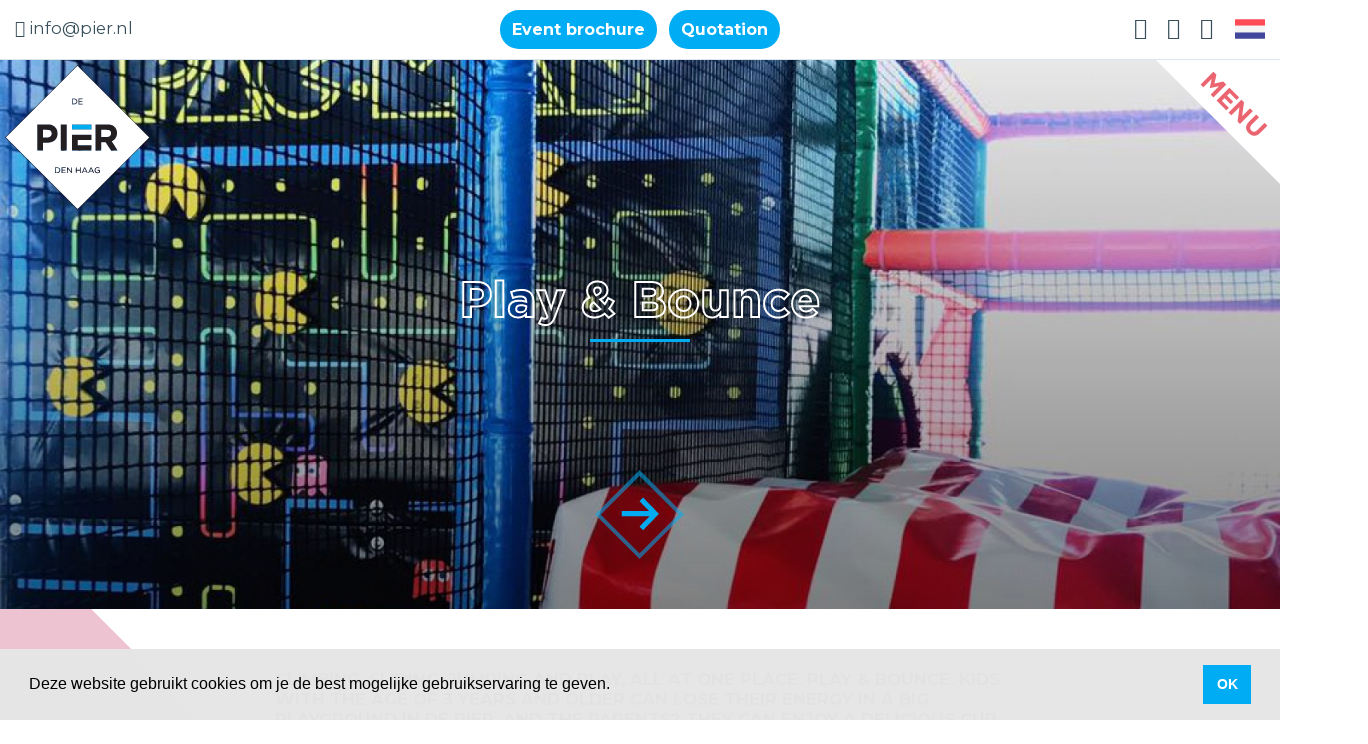

--- FILE ---
content_type: text/html; charset=UTF-8
request_url: https://www.pier.nl/en/company/play-bounce/
body_size: 5699
content:
<!doctype html>
<html lang="en-US">
<head>
	<title>Play & Bounce | The Pier</title>
	<meta charset="UTF-8">
	<meta name="HandheldFriendly" content="True">
	<meta name="apple-mobile-web-app-capable" content="yes">
	<meta name="viewport" content="width=device-width, height=device-height, initial-scale=1.0">
	<meta name="description" content="Klimmen en klauteren, glijden, springen en ravotten, dat kan allemaal bij Play & Bounce. Het speelparadijs bestaat uit een ‘soft play’-park voor de kleintjes (tot 10 jaar) en een trampoline park voor de grotere kinderen.">
	<meta name="keywords" content="">
	<meta name="robots" content="index,follow">
	<meta name="author" content="Surlinio">

	<!-- OG Data -->
	<meta property="og:title" content="Play & Bounce | The Pier" />
	<meta property="og:url" content="https://www.pier.nl/en/company/play-bounce/">
	<meta property="og:type" content="website" />
	<meta property="og:description" content="Klimmen en klauteren, glijden, springen en ravotten, dat kan allemaal bij Play & Bounce. Het speelparadijs bestaat uit een ‘soft play’-park voor de kleintjes (tot 10 jaar) en een trampoline park voor de grotere kinderen." />
	<meta property="og:image" content="https://www.pier.nl/img/headers/og-image.jpg">
	<meta property="article:author" content="https://www.facebook.com/surlinio">

	<!-- Icons -->
	<link rel="icon" href="https://www.pier.nl/favicon.ico">
	<link rel="shortcut icon" href="https://www.pier.nl/img/icon/favicon.ico">
	<link rel="icon" type="image/png" sizes="16x16" href="https://www.pier.nl/img/icon/favicon-16x16.png">
	<link rel="icon" type="image/png" sizes="32x32" href="https://www.pier.nl/img/icon/favicon-32x32.png">
	<link rel="apple-touch-icon" href="https://www.pier.nl/img/icon/apple-touch-icon.png">
	<link rel="apple-touch-icon" sizes="57x57" href="https://www.pier.nl/img/icon/apple-touch-icon-57x57.png">
	<link rel="apple-touch-icon" sizes="60x60" href="https://www.pier.nl/img/icon/apple-touch-icon-60x60.png">
	<link rel="apple-touch-icon" sizes="72x72" href="https://www.pier.nl/img/icon/apple-touch-icon-72x72.png">
	<link rel="apple-touch-icon" sizes="76x76" href="https://www.pier.nl/img/icon/apple-touch-icon-76x76.png">
	<link rel="apple-touch-icon" sizes="114x114" href="https://www.pier.nl/img/icon/apple-touch-icon-114x114.png">
	<link rel="apple-touch-icon" sizes="120x120" href="https://www.pier.nl/img/icon/apple-touch-icon-120x120.png">
	<link rel="apple-touch-icon" sizes="144x144" href="https://www.pier.nl/img/icon/apple-touch-icon-144x144.png">
	<link rel="apple-touch-icon" sizes="152x152" href="https://www.pier.nl/img/icon/apple-touch-icon-152x152.png">
	<link rel="apple-touch-icon" sizes="152x152" href="https://www.pier.nl/img/icon/apple-touch-icon-152x152.png">
	<link rel="apple-touch-icon" sizes="180x180" href="https://www.pier.nl/img/icon/apple-touch-icon-180x180.png">
	<link rel="icon" sizes="192x192" href="https://www.pier.nl/img/icon/android-chrome-192x192.png">
	<link rel="icon" sizes="512x512" href="https://www.pier.nl/img/icon/android-chrome-512x512.png">
	<link rel="manifest" href="https://www.pier.nl/img/icon/site.webmanifest">
	<link rel="mask-icon" href="https://www.pier.nl/img/icon/safari-pinned-tab.svg" color="#5bbad5">
	<meta name="msapplication-TileColor" content="#da532c">
	<meta name="theme-color" content="#ffffff">

	<!-- FONTS -->
	<!-- <link href="https://fonts.googleapis.com/css?family=Josefin+Sans:400,700|Montserrat:400,700" rel="stylesheet"> -->
	<!-- <link href="https://fonts.googleapis.com/css?family=Josefin+Sans:400,700|Open+Sans:400,600,700" rel="stylesheet"> -->
	<link href="https://fonts.googleapis.com/css?family=Josefin+Sans|Montserrat:400,600,700|Open+Sans:400,700" rel="stylesheet">

	<!-- CSS -->
	<link rel="stylesheet" href="https://www.pier.nl/css/client.min.css?v=1736247673">

	<!-- Google Tag Manager -->
	<script>(function(w,d,s,l,i){w[l]=w[l]||[];w[l].push({'gtm.start':
	new Date().getTime(),event:'gtm.js'});var f=d.getElementsByTagName(s)[0],
	j=d.createElement(s),dl=l!='dataLayer'?'&l='+l:'';j.async=true;j.src=
	'https://www.googletagmanager.com/gtm.js?id='+i+dl;f.parentNode.insertBefore(j,f);
	})(window,document,'script','dataLayer','GTM-WH9HSRC');</script>
	<!-- End Google Tag Manager -->


	<!-- Facebook Pixel Code -->
	<script>
		!function(f,b,e,v,n,t,s)
		{if(f.fbq)return;n=f.fbq=function(){n.callMethod?
			n.callMethod.apply(n,arguments):n.queue.push(arguments)};
			if(!f._fbq)f._fbq=n;n.push=n;n.loaded=!0;n.version='2.0';
			n.queue=[];t=b.createElement(e);t.async=!0;
			t.src=v;s=b.getElementsByTagName(e)[0];
			s.parentNode.insertBefore(t,s)}(window,document,'script',
				'https://connect.facebook.net/en_US/fbevents.js');
			fbq('init', '221594075385613'); 
			fbq('track', 'PageView');
	</script>
	<noscript>
		<img height="1" width="1" 
		src="https://www.facebook.com/tr?id=221594075385613&ev=PageView
		&noscript=1"/>
	</noscript>
	<!-- End Facebook Pixel Code -->
</head>
<body>
	<!-- Google Tag Manager (noscript) -->
	<noscript><iframe src="https://www.googletagmanager.com/ns.html?id=GTM-WH9HSRC"
	height="0" width="0" style="display:none;visibility:hidden"></iframe></noscript>
	<!-- End Google Tag Manager (noscript) -->
<header id="topbar">
    <div class="container-fluid d-none d-sm-block">
    	<div class="row">
	    	<div class="col-xl-4 col-lg-5 col-md-6 col-sm-12 col-12 text-left d-none d-lg-block">
	    		<p>
		    		<i class="fal fa-envelope"></i>&nbsp;<a class="obfuscate" data-mail="info" data-domain="pier.nl" href="#">info@pier.nl</a>
		    	</p>
	    	</div>
	    	<div class="col-xl-4 col-lg-4 col-md-6 col-sm-7 col-6 text-lg-center">
	    			    				<button class="btn btn-client-topbar mx-1" data-toggle="modal" data-target="#brochure-aanvraag-en">
			    			<span style="white-space: nowrap">Event brochure</span>
			    		</button>
			    		<a href="https://www.pier.nl/en/quotation/" class="btn btn-client-topbar mx-1">
			    			<span style="white-space: nowrap">Quotation</span>
			    		</a>
	    				    	</div>
	    	<div class="col-xl-4 col-lg-3 col-md-6 col-sm-5 col-6 text-right">
	    		<p class="leftside">
		    		<a href="https://www.facebook.com/ScheveningenPier/" target="_blank"><i class="fab fa-facebook-f"></i></a>
		    		<a href="https://www.instagram.com/depierscheveningen/" target="_blank"><i class="fab fa-instagram"></i></a>
		    		<a href="https://nl.linkedin.com/company/pier-scheveningen" target="_blank"><i class="fab fa-linkedin-in"></i></a>
	    					    				<a href="https://www.pier.nl/"><img src="https://www.pier.nl/img/language/netherlands.svg" width="30" height="20" alt="Nederlands"></a>
		    						    </p>
	    	</div>
	    </div>
	</div>
	<div class="container-fluid d-block d-sm-none">
	    <div class="row">
	    	<div class="col-6 text-left">
	    		<p class="leftside">
		    		<a href="https://www.facebook.com/ScheveningenPier/" target="_blank"><i class="fab fa-facebook-f"></i></a>
		    		<a href="https://www.instagram.com/depierscheveningen/" target="_blank"><i class="fab fa-instagram"></i></a>
		    		<a href="https://nl.linkedin.com/company/pier-scheveningen" target="_blank"><i class="fab fa-linkedin-in"></i></a>
			    </p>
	    	</div>
	    	<div class="col-6 text-right">
	    		<p class="leftside">
	    					    				<a href="https://www.pier.nl/"><img src="https://www.pier.nl/img/language/netherlands.svg" width="30" height="20" alt="Nederlands"></a>
		    						    </p>
	    	</div>
	    </div>
    </div>
</header>




<div class="modal" id="brochure-aanvraag-nl">
	<div class="modal-dialog">
		<div class="modal-content">
			<div class="modal-header">
				<h2 class="modal-title"><span class="open secondary-color">Brochure Aanvragen</span></h2>
				<button type="button" class="close" data-dismiss="modal">&times;</button>
			</div>
			<div class="modal-body">
				<form class="form" data-ajaxurl="https://www.pier.nl/ajax/process_brochureform.php">
    <p>Benieuwd naar alles wat De Pier te bieden heeft? Vul onderstaande gegevens in en ontvang onze brochure binnen enkele minuten in uw mail!</p>
    <div class="row">
        <div class="col-lg-12 col-md-12 col-sm-12">
            <div class="form-group">
            	<div class="input-group">
					<div class="input-group-prepend">
						<div class="input-group-text input-group-text-custom" id="btnGroupAddon">Naam *</div>
					</div>
					<input type="text" class="form-control" id="name_brochure" name="name_brochure" placeholder="">
				</div>
            </div>
            <div class="form-group">
            	<div class="input-group">
					<div class="input-group-prepend">
						<div class="input-group-text input-group-text-custom" id="btnGroupAddon">E-mail *</div>
					</div>
					<input type="text" class="form-control" id="email_brochure" name="email_brochure" placeholder="">
				</div>
            </div>
            <div class="form-group">
            	<div class="input-group">
					<div class="input-group-prepend">
						<div class="input-group-text input-group-text-custom" id="btnGroupAddon">Telefoon *</div>
					</div>
					<input type="text" class="form-control" id="phone_brochure" name="phone_brochure" placeholder="">
				</div>
            </div>
            <div class="form-check">
                <input class="form-check-input" type="checkbox" name="privacy_brochure" id="privacy_brochure" value="1">
                <label class="form-check-label" for="privacy_brochure">
                Ik ga akkoord met de <a href="https://www.pier.nl/privacy-policy/" target="_blank">privacy verklaring</a>
                </label>
                <div name="privacy_brochure-error" id="privacy_brochure-error"></div>
            </div>
            <p class="text-right">
                <br>
                <button id="btn-contact-submit" type="submit" class="btn btn-block btn-client">ONTVANG DE BROCHURE</button>
            </p>
        </div>
    </div>
    <input type="text" name="robo" class="robo hidden d-none">
</form>			</div>
			<div class="modal-footer">
				<button type="button" class="btn btn-danger" data-dismiss="modal">Sluiten</button>
			</div>
		</div>
	</div>
</div>

<div class="modal" id="brochure-aanvraag-en">
	<div class="modal-dialog">
		<div class="modal-content">
			<div class="modal-header">
				<h2 class="modal-title"><span class="open secondary-color">Request brochure</span></h2>
				<button type="button" class="close" data-dismiss="modal">&times;</button>
			</div>
			<div class="modal-body">
				<form class="form" data-ajaxurl="https://www.pier.nl/ajax/process_brochureform_en.php">
    <p>Curious about everything De Pier has to offer? Enter the details below and receive our brochure in your email within minutes!</p>
    <div class="row">
        <div class="col-lg-12 col-md-12 col-sm-12">
            <div class="form-group">
            	<div class="input-group">
					<div class="input-group-prepend">
						<div class="input-group-text input-group-text-custom" id="btnGroupAddon">Name *</div>
					</div>
					<input type="text" class="form-control" id="name_brochure" name="name_brochure" placeholder="">
				</div>
            </div>
            <div class="form-group">
            	<div class="input-group">
					<div class="input-group-prepend">
						<div class="input-group-text input-group-text-custom" id="btnGroupAddon">E-mail *</div>
					</div>
					<input type="text" class="form-control" id="email_brochure" name="email_brochure" placeholder="">
				</div>
            </div>
            <div class="form-group">
            	<div class="input-group">
					<div class="input-group-prepend">
						<div class="input-group-text input-group-text-custom" id="btnGroupAddon">Phone *</div>
					</div>
					<input type="text" class="form-control" id="phone_brochure" name="phone_brochure" placeholder="">
				</div>
            </div>
            <div class="form-check">
                <input class="form-check-input" type="checkbox" name="privacy_brochure" id="privacy_brochure" value="1">
                <label class="form-check-label" for="privacy_brochure">
                 	I agree with the <a href="https://www.pier.nl/en/privacy-policy/" target="_blank">privacy policy</a>
                </label>
                <div name="privacy_brochure-error" id="privacy_brochure-error"></div>
            </div>
            <p class="text-right">
                <br>
                <button id="btn-contact-submit" type="submit" class="btn btn-block btn-client">RECEIVE THE BROCHURE</button>
            </p>
        </div>
    </div>
    <input type="text" name="robo" class="robo hidden d-none">
</form>			</div>
			<div class="modal-footer">
				<button type="button" class="btn btn-danger" data-dismiss="modal">Close</button>
			</div>
		</div>
	</div>
</div><div class="corner-z">
	<div class="corner-triangle-top-left">
        <a href="https://www.pier.nl/en/">
        	<img src="https://www.pier.nl/img/logo/logo-200x200.svg" width="150" height="150" alt="brand logo">
        </a>
	</div>
</div>


<div class="sticky-top corner-z d-none d-lg-block">
	<div class="corner-triangle-top-right" id="menu-collapse">
		<div class="corner-triangle-text">
	        <span class="corner-triangle-firstline">
	        	MENU
			</span>
	    </div>
	</div>
</div>


<nav class="navbar navbar-expand-lg navbar-light sticky-top d-none d-lg-block">
	<div class="collapse navbar-collapse flex-column ml-lg-0 ml-3">
        <ul class="navbar-nav navbar-nav-first-row">
        	<li class="nav-item ">
				<a class="nav-link" href="https://www.pier.nl/en/">HOME</a>
			</li>
			<li class="nav-item ">
				<a class="nav-link" href="https://www.pier.nl/en/agenda/">AGENDA</a>
			</li>
			<li class="nav-item ">
				<a class="nav-link" href="https://www.pier.nl/en/food-drinks/">FOOD&nbsp;&&nbsp;DRINKS</a>
			</li>
			<li class="nav-item ">
				<a class="nav-link" href="https://www.pier.nl/en/shopping/">SHOPPING</a>
			</li>
			<li class="nav-item ">
				<a class="nav-link" href="https://www.pier.nl/en/adventure/">ADVENTURE</a>
			</li>
        </ul>
        <ul class="navbar-nav navbar-nav-second-row flex-row mb-2">
            <li class="nav-item ">
				<a class="nav-link" href="https://www.pier.nl/en/gallery/">GALLERY</a>
			</li>
			<li class="nav-item ">
				<a class="nav-link" href="https://www.pier.nl/en/meetings-events/">MEETINGS & EVENTS</a>
			</li>
			<li class="nav-item ">
				<a class="nav-link" href="https://www.piersuites.nl/">SUITES</a>
			</li>
			<li class="nav-item ">
				<a class="nav-link" href="https://www.pier.nl/en/contact/">CONTACT</a>
			</li>
        </ul>
    </div>
</nav>



<div class="sticky-top corner-z d-block d-lg-none">
	<div class="corner-triangle-top-right">
	    <div class="corner-triangle-text">
	    	<div  data-toggle="collapse" data-target="#navbarcontent" aria-controls="navbarcontent" aria-expanded="false" >
	    		<span class="corner-triangle-firstline">
		        	MENU
				</span>
			</div>
		</div>
	</div>
</div>

<nav class="navbar navbar-expand-lg navbar-light sticky-top d-block d-lg-none">
	<div class="collapse navbar-collapse" id="navbarcontent">
		<ul class="navbar-nav mx-auto">
			<li class="nav-item ">
				<a class="nav-link" href="https://www.pier.nl/en/">HOME</a>
			</li>
			<li class="nav-item ">
				<a class="nav-link" href="https://www.pier.nl/en/agenda/">AGENDA</a>
			</li>
			<li class="nav-item ">
				<a class="nav-link" href="https://www.pier.nl/en/food-drinks/">FOOD&nbsp;&&nbsp;DRINKS</a>
			</li>
			<li class="nav-item ">
				<a class="nav-link" href="https://www.pier.nl/en/shopping/">SHOPPING</a>
			</li>
			<li class="nav-item ">
				<a class="nav-link" href="https://www.pier.nl/en/adventure/">ADVENTURE</a>
			</li>
			<li class="nav-item ">
				<a class="nav-link" href="https://www.pier.nl/en/gallery/">GALLERY</a>
			</li>
			<li class="nav-item ">
				<a class="nav-link" href="https://www.pier.nl/en/meetings-events/">MEETINGS & EVENTS</a>
			</li>
			<li class="nav-item ">
				<a class="nav-link" href="https://www.piersuites.nl/">SUITES</a>
			</li>
			<li class="nav-item ">
				<a class="nav-link" href="https://www.pier.nl/en/contact/">CONTACT</a>
			</li>
		</ul>
	</div>
</nav>
<div class="row no-gutters subbg" style="background-image: url('https://www.pier.nl/img/company/6/header-play-bounce.jpg');">
		<div class="subheader">
			<div class="center-header-text">
				<h1 class="animated-2s fadeIn">
					<span class="event-title">Play & Bounce</span>
					<div class="separatorheader small"></div>
					<br>
					<p><br>
						<a href="#more-info">
							<img src="https://www.pier.nl/img/content/more-button-primary-large.svg" class="img-fluid" width="90" height="90" alt="More">
						</a>
					</p>
				</h1>
			</div>
		</div>
	</div>

<div class="body-wrap">
	
<div class="line-wrap base paroller">
	<span class="line left one bgline-red" style="transform: rotate(45deg) translateY(0px);"></span>
	<span class="line left two bgline-orange" style="transform: rotate(45deg) translateY(0px);"></span>
	<span class="line left three bgline-yellow" style="transform: rotate(45deg) translateY(0px);"></span>
</div>

	<section class="row no-gutters" id="more-info">
		<div class="container">
			<div class="row">
									<div class="col-lg-2 col-md-12 col-12 order-lg-2 company-logo">
						<img src="https://www.pier.nl/img/company/6/logo-play-bounce.png" class="img-fluid" width="250" height="250" alt="Logo Play & Bounce">
					</div>
								<div class="col-lg-8 offset-lg-2 col-md-10 offset-md-1 col-12">
					<p><strong>CLIMBING, SLIDING, JUMPING AND PLAY, ALL AT ONE PLACE: PLAY &amp; BOUNCE. KIDS WITH THE AGE OF 3 YEARS AND OLDER&nbsp;CAN LOSE THEIR ENERGY IN A BIG PLAYGROUND IN DE PIER. AND THE PARENTS? THEY CAN ENJOY A DELICIOUS CUP OF COFFEE OR A DINER AT&nbsp;ONE OF THE MANY RESTAURANTS DE PIER HAS TO OFFER.</strong></p>

<p>&nbsp;</p>

<p><strong>PLAY ABOVE THE SEA</strong><br />
Come and play a hallway system where you have to climb, crawl and discover. The ideal place where a child get rid of&nbsp;his energy. With the view of the sea and beach, this is one of Scheveningen&rsquo;s most beautiful playground. The happy colors fit perfectly with the children and the soft materials make them unable to hurt themselves.</p>

<p>Children above&nbsp;3 years old may enter the playgroubnd. Children above&nbsp;7 years old may also be on the trampolines that are also at Play &amp; Bounce. Or what about a mega game Pacman?</p>
					<br>
					<p class="text-center"><a href="http://www.playandbounce.nl/" class="btn btn-client-large-open" target="_blank"><strong>BEKIJK DE WEBSITE</strong></a><p>						<p class="social-icons-company">
							<a href="https://www.facebook.com/Play.and.Bounce/" target="_blank"><i class="fab fa-facebook-f"></i></a>						</p>
										</div>
			</div>
			
				<div class="row company-impression-images">
												<div class="col-lg-4 col-md-6 col-sm-6 col-6 
														  z-index-2">
								<div class="company-impression-image-div">
									<a href="https://www.pier.nl/img/company/6/15c910a32460d2.jpg" class="company-impression-image-item" data-lightbox="company-impression">
										<img src="https://www.pier.nl//img/company/6/thumb/15c910a32460d2.jpg" width="300" height="300" alt="company-impression">
									</a>
									<img src="https://www.pier.nl/img/content/event-overlay.png" class="img-fluid" width="100%" height="100%" alt="background">
								</div>
	                        </div>
	                									<div class="col-lg-4 col-md-6 col-sm-6 col-6 
														  z-index-2">
								<div class="company-impression-image-div">
									<a href="https://www.pier.nl/img/company/6/25c910a32e4ee7.jpg" class="company-impression-image-item" data-lightbox="company-impression">
										<img src="https://www.pier.nl//img/company/6/thumb/25c910a32e4ee7.jpg" width="300" height="300" alt="company-impression">
									</a>
									<img src="https://www.pier.nl/img/content/event-overlay.png" class="img-fluid" width="100%" height="100%" alt="background">
								</div>
	                        </div>
	                									<div class="col-lg-4 col-md-6 col-sm-6 col-6 
							 company-impression-image-div-576-991							  z-index-2">
								<div class="company-impression-image-div">
									<a href="https://www.pier.nl/img/company/6/35c910a33aec8a.jpg" class="company-impression-image-item" data-lightbox="company-impression">
										<img src="https://www.pier.nl//img/company/6/thumb/35c910a33aec8a.jpg" width="300" height="300" alt="company-impression">
									</a>
									<img src="https://www.pier.nl/img/content/event-overlay.png" class="img-fluid" width="100%" height="100%" alt="background">
								</div>
	                        </div>
	                									<div class="col-lg-4 col-md-6 col-sm-6 col-6 
							 company-impression-image-div-992							  z-index-2">
								<div class="company-impression-image-div">
									<a href="https://www.pier.nl/img/company/6/45c910a341e9a8.jpg" class="company-impression-image-item" data-lightbox="company-impression">
										<img src="https://www.pier.nl//img/company/6/thumb/45c910a341e9a8.jpg" width="300" height="300" alt="company-impression">
									</a>
									<img src="https://www.pier.nl/img/content/event-overlay.png" class="img-fluid" width="100%" height="100%" alt="background">
								</div>
	                        </div>
	                									<div class="col-lg-4 col-md-6 col-sm-6 col-6 
														  z-index-2">
								<div class="company-impression-image-div">
									<a href="https://www.pier.nl/img/company/6/55c910a3471b79.jpg" class="company-impression-image-item" data-lightbox="company-impression">
										<img src="https://www.pier.nl//img/company/6/thumb/55c910a3471b79.jpg" width="300" height="300" alt="company-impression">
									</a>
									<img src="https://www.pier.nl/img/content/event-overlay.png" class="img-fluid" width="100%" height="100%" alt="background">
								</div>
	                        </div>
	                						</div>
					</div>
	</section>

	<footer>
	<div class="footer-overlay">
		<div class="container">
			<div class="row">
				<div class="footer-triangle text-center">
					<div class="col-lg-12 col-md-12 col-sm-12 text-center">
						<a href="https://www.pier.nl/en/">
							<img src="https://www.pier.nl/img/logo/pier-toren-white.svg" class="pier-toren-footer img-fluid" width="35" height="106" alt="Logo Toren Pier">
						</a>
					</div>
				</div>
			</div>
			<div class="row z-index-2">
				<div class="col-lg-3 col-md-6 col-sm-6 text-center">
					<h3>DE PIER</h3>
					<div class="separatorfooter small"></div>
					<p>
						<a href="https://www.pier.nl/en/agenda/">AGENDA</a><br>
						<a href="https://www.pier.nl/en/food-drinks/">FOOD&nbsp;&&nbsp;DRINKS</a><br>
						<a href="https://www.pier.nl/en/shopping/">SHOPPING</a><br>
						<a href="https://www.pier.nl/en/adventure/">ADVENTURE</a><br>
						<a href="https://www.pier.nl/en/meetings-events/">MEETINGS & EVENTS</a><br>
					</p>
				</div>
				<div class="col-lg-3 col-md-6 col-sm-6 text-center">
					<h3>INFORMATION</h3>
					<div class="separatorfooter small"></div>
					<p>
						<a href="https://www.pier.nl/en/gallery/">GALLERY</a><br>
						<a href="https://www.pier.nl/en/opening-hours/">OPENING HOURS</a><br>
						<a href="https://www.pier.nl/en/directions-parking/">DIRECTIONS & PARKING</a><br>
						<a href="https://www.pier.nl/en/faq/">FAQ</a><br>
					</p>
				</div>
				<div class="col-lg-3 col-md-6 col-sm-6 text-center">
					<h3>ORGANISATION</h3>
					<div class="separatorfooter small"></div>
					<p>
						<a href="https://www.piersuites.nl/nl/">SUITES</a><br>
						<a href="https://www.pier.nl/en/about-us/">ABOUT US</a><br>
						<a href="https://www.pier.nl/en/contact/">CONTACT</a><br>

					</p>
				</div>
				<div class="col-lg-3 col-md-6 col-sm-6 text-center">
					<h3>VOORWAARDEN</h3>
					<div class="separatorfooter small"></div>
					<p>
						<a href="https://www.pier.nl/en/terms-and-conditions/">TERMS AND CONDITIONS</a><br>
						<a href="https://www.pier.nl/en/privacy-policy/">PRIVACY POLICY</a><br>
						<a href="https://www.pier.nl/en/disclaimer/">DISCLAIMER</a><br>
					</p>
				</div>
			</div>
			<div class="row">
				<div class="col-sm-12 col-12">
					<p class="text-right copyright"><small> &copy; 2026 De Pier B.V., <i class="fa fa-code"></i>&nbsp;<a href="https://www.surlinio.nl">Surlinio</a></small></p>
				</div>
			</div>
		</div>
	</div>
</footer>
</div>

<script src="https://www.pier.nl/js/min/client.min.js?v=1597132798"></script>

<!-- Google tag (gtag.js) -->
<script async src="https://www.googletagmanager.com/gtag/js?id=G-7BZ0Q7N3QY"></script>
<script>
  window.dataLayer = window.dataLayer || [];
  function gtag(){dataLayer.push(arguments);}
  gtag('js', new Date());

  gtag('config', 'G-7BZ0Q7N3QY');
</script>

<!-- Leadinfo tracking code -->
<script> (function(l,e,a,d,i,n,f,o){if(!l[i]){l.GlobalLeadinfoNamespace=l.GlobalLeadinfoNamespace||[]; l.GlobalLeadinfoNamespace.push(i);l[i]=function(){(l[i].q=l[i].q||[]).push(arguments)};l[i].t=l[i].t||n; l[i].q=l[i].q||[];o=e.createElement(a);f=e.getElementsByTagName(a)[0];o.async=1;o.src=d;f.parentNode.insertBefore(o,f);} }(window,document,"script","https://cdn.leadinfo.net/ping.js","leadinfo","LI-5D2722E2483AA")); </script></body>
</html>

--- FILE ---
content_type: image/svg+xml
request_url: https://www.pier.nl/img/logo/pier-toren-white.svg
body_size: 13772
content:
<svg height="73" viewBox="0 0 24 73" width="24" xmlns="http://www.w3.org/2000/svg"><path d="m22.677 28.343c.124-.19.335-.08.49-.18h.07c-.005-.216-.057-.647.035-.792.01-.034.315-.108.315-.108v-2.59c0-.27.08-.82-.035-1.01-.072-.055-.067-.062-.106-.034-.224.005-.428 0-.56-.072.005-.315.034-.733-.07-.937-.302.036-.605.07-.908.108.004.12.008.258-.035.324-.015.023-.625-.295-.733-.36.003-.273.035-.652-.036-.864-.325-.072-.556.06-.908.108l-.035.324c-.58-.144-1.165-.29-1.748-.432-.064-.187-.075-.424-.068-.684-.42-.01-.44.09-.77.18-.02.092-.035.158-.035.288-.147-.008-.16-.026-.245-.072.01-.185.05-.457.14-.576-.012-.128-.003-.12-.07-.18-.03-.097-.055.03-.07.072-.093-.034-.092-.036-.14-.107-.114.064-.303.644-.384.79-.13-.007-.458-.006-.56-.072-.398-.027-.132-.25-.28-.504-.155-.27-.522-.51-.838-.613-.112-.552-.107-1.506.245-1.726 0-.105 0-.195-.036-.252-.093-.08-.245-.084-.347 0-.23-.047-.268-.242-.42-.36-.253-.196-.997-.78-1.05-1.116.148 0 .21.004.28.073h.07c.013-.213.002-.32 0-.577.184-.028.322-.11.42-.11v-.43l.7-.54c.052-.004.067-.01.104.108.13-.013.13-.027.21-.07-.002-.114.01-.218-.034-.29l-.21-.144c-.254-.25-.477-.63-.77-.828-.003-.4-.057-1.085-.14-1.475l-.105-5.04c-.01-.6-.023-1.2-.035-1.8 0-.21-.04-.63 0-.72.034.21-.003.528.105.684.048.025.06.012.07 0-.03-.553-.094-1.287-.21-1.835l.035-.468c-.084-.274-.092-.754-.14-1.08-.045-.317-.098-1.26.07-1.404v-.252c-.05-.073-.383-.13-.488-.18-.37-.167-.77-.535-1.26-.468-.258.168-.532.052-.663-.072-.1.005-.15.014-.21.035 0 .25.085.257.245.324-.1.088-.387.21-.49.18l-.105-.106c-.12-.024-.16.057-.28.073.01.35.14.392.21.61.092.285-.01 1.182-.07 1.37-.074.23.062.395.07.575.017.37.06 1.033-.21 1.116.024.08.027.095.07.143-.07.136-.066.132-.138.144-.028.146-.116.207-.14.325.01.12.022.24.034.36.002.47.014.724-.105 1.116-.054.18-.3.466-.174.686l.173.072c.052.624-.006 1.65-.104 2.23-.022.125.048.304.068.397v1.044c-.01.42-.023.838-.034 1.258-.043.12-.125.21-.14.396h.105v.505c-.026.023-.048.046-.07.07.03.126.145.494.07.72-.026.07-.133.052-.107.18l.07.037c.11.364-.172.656-.105.936l.176.18c.04.095.012.29.034.36.06.022.035.007.07.036.112-.023.102-.033.176-.073l-.035-.252c.14.018.16.058.243-.037.034.173.103.593 0 .757l-.42.143-.174.253c0 .27.064.227.173.36.153-.006.24-.03.35-.072-.006.137.03.104-.07.144.05.126.198.166.315.217-.03.086-.083.09-.106.142-.067.16.025.26 0 .324-.066.188-.235.228-.313.396-.293.037-.584.072-.876.11.164.155.36.13.56.106-.03.165-.165.318-.28.395-.072.034-.173-.032-.245 0-.132.014-.13.03-.21.074.01.12.023.24.035.36h-.17c-.017-.345-.074-.658.21-.72-.068-.11-.09-.057-.21-.038-.057-.303-.076-.853-.105-1.116.01-.216.023-.43.034-.648l-.105-.107v-.9c.135-.902-.03-2.233.14-3.025l-.175-.108.174-2.627c.035-.145.098-.27.106-.47-.158-.016-.15-.045-.245-.106-.055.085-.104.103-.14.215-.08.143.05.413 0 .647-.11.527-.06 1.188-.175 1.73-.032.147.026.327-.035.43 0 .567-.426.85-.7 1.152.073.098.07.094.14.106.056.34.192.663.21 1.044.118-.208-.09-.665-.104-.936h.14c.087.17.028.35.07.54.083.37.152 1.368.315 1.62-.078.03-.052.02-.105-.035-.01.12.07.285.105.43.042.166-.047.292-.07.36-.086.26.012.708-.035.936-.12.582.03 1.333.035 1.872-.04.04-.075.092-.104.144-.104-.012-.21-.025-.314-.035.017.206-.07.366-.21.502.05.125.207.16.314.217.003.495.103 1.233-.034 1.655-.06.023-.035.007-.07.036-.202-.065-.05-.082-.14-.252-.043-.08-.256-.185-.35-.217-.048-.025-.21-.005-.35 0 .005.17.035.468-.034.575-.094.16-.323.09-.525.144-.452.12-1 .292-1.537.288 0-.12-.01-.214-.036-.29-.23-.06-.565-.26-.77-.106l-.103.035v.252c-.08.01-.098.007-.14.036l-.103.035c.087.15.128.15.174.182h.07c-.02.457-.8.405-1.082.61-.08-.01-.088-.016-.14-.034v-.252c-.278-.02-.723-.193-.874-.072l-.105.035v1.15c-.05.165-.127.38-.14.614h-.07c.002-.273.034-.652-.036-.865-.255.005-.6.05-.734-.036h-.14c-.036.19.04.796-.034.972-.06.14-.104.04-.106.36 0 .37.042.99-.035 1.187-.003.568-.116 1.62.035 2.087.23-.004.716-.068.875.037l.104.037v.43c-.053.112-1.057.805-1.224.9.003.192-.075.96 0 1.08l.07.073c.04-.2.074-.39.07-.648h.07c.18.793.39 1.612.63 2.374.068.222.134.726 0 .936.01.217.75.926.907 1.008.152.036.303.072.454.11.418.175.924.367 1.33.538.233.036.465.072.7.11.572.156 1.245.253 1.816.395.35.086.956-.053 1.223.108.17-.002.372-.005.49.036l.035 1.584c-.218.004-.495.02-.63-.072-.14.096-.02.462-.103.61-.083.052-.347-.103-.456-.142-.115-.025-.23-.048-.347-.072-.26-.115-.443-.353-.665-.505v-.252c.504.077.916.33 1.4.433-.07-.213-.43-.21-.63-.288-.51-.192-.972-.304-1.154-.828-.088.003-.13.005-.174.037-.077.126.034.38-.035.538-.167.38.023 1-.07 1.153-.013.02.04.29 0 .36-.07.052-.2.06-.245.037-.366.22.113.915.14 1.08h.175c.043.193.108.36.21.503.08.072.163.144.244.215.055.13-.026.332.034.433.12.19.497.027.734.107.48.162.952.633 1.538.756.09.46.035 1.1.035 1.62 0 .183.04.495-.034.613-.537.096-1.072.12-1.61.143.232-.01.706.08.84 0 .256 0 .608-.032.805.037.005.14.02.35-.034.433-.315.227-1.242-.06-1.573.143-.126 0-.236-.008-.315-.037v-.54c-.563.014-1.14.13-1.642.252l-.7.072c-.298.116-.503.448-.838.54-.006.162.05.533-.106.648.016.59.156 1.496-.314 1.62-.028.307.064.35.21.432-.003.204-.015.463.034.612.234.01.466.023.7.035.01.144.023.288.034.43h1.64c-.004.12-.008.26.034.325.075.126.338.123.56.072.446-.1.99-.082 1.432-.18.24-.05.526.044.7-.072.09.008.118.017.175.037-.004.133-.015.318.036.395 0 .58.11 1.886-.035 2.34h-.314v.577c-.525-.098-1.05-.194-1.573-.29-.04-.22-.057-.45 0-.54.085-.053.176-.01.315 0-.127-.092-.32-.06-.42-.18-.02.2.06.43-.034.576-.2.006-.298-.145-.456-.252-.038-.24-.05-.427 0-.503.058-.066.217.145.315.18.037.03.01.014.07.037-.038-.195-.195-.24-.28-.396-.094 0-.16 0-.21-.036-.092.408-.15.816-.208 1.224.024.24.263.563.42.685-.01.32-.107.396-.072.646-.06-.024-.033-.007-.07-.036-.07-.145-.156-.11-.21-.072-.012-.126-.01-.122.07-.18-.08-.06-.25-.04-.35-.108-.005.108.02.126.036.252-.073-.014-.068-.01-.105-.035-.008.386.066.448.07.827h.14c-.014.075-.036.217-.036.217.1-.004.05-.026.105 0 .104.07.05.072.035.216h.104c.076.163.217.325.28.468.068.156-.01.437.07.576.072.056.472-.02.628.072.567.327 1.127.752 1.75 1.043v1.51c0 .184.036.495-.036.614-.052.09-.015.056-.14.072.027.024.077.047.105.072.065.078.114.32.036.432-.16.274-1.177.003-1.47.18-.21.014-.346.045-.383-.145l-.07.144-2.098.25-.07-.07c.005-.155.028-.41-.034-.505-.055-.055-.89.367-1.047.432.01.27.073.505-.07.612.02.607.192 1.58-.386 1.62-.017.35-.072.685.21.755.015.14 0 .534.07.648.113.058.468-.113.7.036.1.066.048.222.104.323.07.055 1.12.06 1.26-.036.33-.018.37.057.35.396.374.14 1.11-.044 1.537-.143.177-.043.362.01.49-.072h.21c.026.134.037.32.034.503.2.007.418.017.525-.07.092.006.12.016.176.035.007 1.053.036 2.174.036 3.276 0 .315.103.997-.035 1.225-.045.1-.095.118-.21.143.054.09.073.074.21.072.022.1.062.233 0 .324-.072.152-.26.156-.384.253-.095-.002-.16-.002-.21-.037-.05-.077-.04-.263-.035-.396-.058.023-.032.008-.07.037-.01.022.006.262 0 .397h-.523c-.062-.028.007-.107-.104-.11-.06.035-.16.096-.21.145-.223.004-.247-.026-.246-.25-.032.05-.035.117-.034.215-.614.218-1.466.094-2.132.215-.045-.107-.126-.368-.034-.504l-.21-.072c.032.033.06.05.104.072.005.148.023.38-.035.47-.05.04-.127.062-.174.106-.235-.017-.316-.13-.488-.216-.1-.157-.182-.13-.245-.07-.032.06.067.385 0 .538l-.105.037c-.022.04-.04 1.08-.034 1.115.012.15.144.38.104.468-.177.145-.272.196-.42.144.03.235.143.182.21.36.065.1.04.378.036.54.1-.002.19-.002.244.037.124-.002.236.007.315.035-.03.108-.7.143-.7.143l.665.072.104.252c.208.15.51.09.665.288h14.507c.026-.017.247-.35.28-.396h.105c-.018.147-.01.123-.105.18.21.02.525-.034.663-.144.235-.19.086-.59.245-.864-.58-.62-1.82-.498-2.796-.72-.4-.09-.914.08-1.224-.108h-.07c-.008-.657-.036-1.38-.036-2.088 0-.23-.06-.67.035-.827.09-.054.436.044.56.073.446.105.874.11 1.363.107.003-.138.013-.245.07-.324.048-.03.462-.01.63 0 .496.03 1.1.125 1.572.072v-.36c.32.005.767.042.978-.07 0-.224.016-.437.036-.614l.21-.072c.002-.258-.093-.344-.28-.396-.018-.076-.03-.13-.07-.18.008-.318.074-1.292-.105-1.295.017-.747-.198-.715-.525-.97h-.07c.012.155.08.346 0 .467-.314.067-1.18-.037-1.363-.18-.102-.055-.162-.307-.07-.433.056-.085.112-.046.28-.035-.155-.11-.378-.11-.525-.216-.678-.488-1.333-1.133-2.097-1.514.034-.265.196-.27.315-.43.3-.41.65-.774.908-1.225.116.003.25.01.315-.036.228-.148-.025-.498.105-.756l.175-.11c.027-.075-.054-.19 0-.286.045-.12.097-.106.174-.18h.07c-.033-.03-.096-.054-.14-.072.082-.234.25-.33.35-.36-.078-.108-.078-.065-.14-.108h-.07c.005-.28.185-.27.35-.36-.116-.11-.208-.118-.28-.144.01-.27.18-.21.35-.288-.117-.145-.21-.154-.28-.18.016-.25.152-.23.314-.216.04-.088.063-.117.07-.252-.1-.004-.15-.015-.21-.036.1-.22.15-.23.21-.253-.2-.216-.207-.27-.21-.36l.175-.072c-.08-.26-.14-.334-.243-.395 0-.236-.005-1.452-.106-1.55v-.538c-.048-.124-.216-.182-.277-.324.573-.138 1.163-.004 1.712-.073-.003-.165-.003-.354.035-.467.23-.003.595-.016.7.036.08-.012.086-.016.14-.036.038-.197-.063-.424.033-.612.06-.036.118-.07.176-.108.144-.228-.19-.462-.316-.54 0-.28.006-1.328-.14-1.44v-.54c-.03-.068-.156-.094-.21-.144l-.348-.36-1.538-.36c-.246-.113-.477-.387-.7-.54-.737-.507-1.45-1.026-2.237-1.476-.057-.897 0-1.933 0-2.807.643.09 1.23.36 1.89.324-.004-.194-.013-.437.033-.577.718.028 1.53.26 2.202.18.046-.137.04-.38.036-.575.213-.04.406-.022.455 0 .25.004.513.01.665-.072v-.468c.01-.012.174-.035.174-.035.02-.232.127-.532.244-.685-.01-.577-.383-.52-.385-.756 0-.088.095-.992 0-1.224-.043-.108-.215-.206-.104-.396-.008-.286-.112-.26-.245-.396-.393-.402-.925-.574-1.503-.793-.18-.066-.35-.045-.49-.142-.13.09-.027.4-.105.54-.02.02-.34 0-.454-.036-.44-.14-1.03-.284-1.538-.287-.012-.013-.035-.505-.035-.505.37.08 1.605.196 1.853.36h.14c-.32-.19-.663-.16-1.014-.253-.347-.09-.758-.195-1.156-.215.066-.5.947-1.073 1.05-1.62.147-.026.25-.02.42-.036.02-.398-.037-.785.21-.865-.03-.12-.02-.09-.107-.142.05-.462.662-.45 1.05-.576.38-.123.838-.266 1.224-.396l.63-.144c.435-.19.852-.683 1.363-.755.07-.295.21-.55.314-.793l.07-.43c.094-.32.224-.723.314-1.045.157-.562.186-1.207.49-1.62-.024-.247-.525-.857-.698-.973-.213-.142-.356-.243-.525-.324zm-8.004-13.03c-.113.092-.267.2-.35.323h-.07c0-.128.007-.243.035-.324.134-.003.238-.014.315-.072h.07v.072zm-.49-1.045c.253.124.397.453.63.613-.01.073-.024.145-.036.217-.17.04-.326.098-.524.107.006-.25.047-.657-.07-.792v-.144zm-5.313.505h-.035c-.058-.167-.275-1.423-.245-1.584.022-.115.133-.173.176-.29h.07c-.013.283-.085.442.034.54v1.333zm-6.64 10.402h-.036c-.038-.112-.04-.303-.035-.468h.07v.468zm1.187-1.727-.035.035-.035-.035c-.002-.156 0-.33.035-.433l.07.037c.005.133.016.318-.035.396zm.245-.072h-.104c-.026-.112-.07-.327 0-.433.113-.273.695-.247.908-.43.035.01.07.022.105.034.027.84-.48.512-.908.83zm3.88-1.08c-.422.157-1.427.15-1.748.36-.14.005-.192.02-.244-.072-.046-.096-.01-.31 0-.468.72-.032 1.272-.325 1.992-.324.02.205.024.28 0 .503zm.944-.144c-.1-.005-.15-.014-.21-.036 0-.12.01-.215.035-.288.073.013.068.01.106.036.035.01.07.023.104.035 0 .11-.012.184-.034.252zm-2.412 14.11c.104.077.09.146.245.18.016.1.042.104 0 .18v.072h-.036c-.052-.08-.072-.11-.175-.144-.02-.093-.036-.16-.036-.287zm.245.72v.036c-.098-.048-.116-.1-.142-.216.072.046.103.058.14.144l.036.037h-.033zm2.306 3.78c-.1-.013-.152-.024-.21-.073-.08-.027-.078-.038-.14-.073v-.072l.035-.035c.18.01.2.05.316.107v.145zm0-3.13c-.187-.014-.373-.026-.56-.038-.015-.197-.023-.348 0-.54.09.004.13.005.176.036.192-.003.31.012.42.07l-.036.47zm-4.86 7.197c-.02.027 0 .008-.034 0l-.07-.037v-.144h.105l.036.036c-.01.082-.008.1-.036.143zm.21-.144c-.047-.065-.106-.104-.173-.144.03-.294.356-.35.524-.504.034.012.07.022.104.035.013.417-.198.493-.453.613zm2.693-.577c-.735.042-1.36.294-2.134.287v-.503c.723-.064 1.378-.294 2.133-.29v.505zm2.06-2.34c-.026-.04-.022-.034-.034-.11h.035v.11zm-3.003 11.267c.06.023.035.007.07.036-.06-.023-.033-.007-.07-.036zm-.035-.143h-.036l.035-.11c.034.013.07.026.104.036-.027.025-.078.048-.105.073zm.384-.037c-.1-.04-.066-.005-.105-.108.075.035.124.085.174.145-.06-.025-.035-.008-.07-.037zm.21.216c-.13-.17-.043-.207-.036-.468l.036.037c.016.028.003.294 0 .432zm1.816 2.269c-.12-.023-.2-.074-.28-.144h-.034v-.11c.11.037.222.095.315.147v.107zm.42.215v.037c-.124-.043-.177-.11-.313-.144v-.144h.14c.057.085.11.103.208.144-.013.074-.007.07-.035.107zm.14.11h.036v-.073h-.036v.072zm0-3.96c-.1-.004-.15-.015-.21-.036-.03-.15-.05-.394 0-.54h.21l.036.034c0 .185.008.41-.035.54zm-4.857 7.81h-.07c-.024-.06-.008-.035-.036-.072-.02-.703.367-.458.7-.755.034.01.07.023.104.035.02.69-.37.5-.697.792zm2.2 1.08c-.16.056-.482.016-.627.108-.072-.014-.07-.008-.106-.036l-.035-.036c.093-.016.342-.02.42-.07h.35v.036zm.28-.036c-.012.01-.022.023-.035.036h-.07v-.072h.106v.035zm-2.2 8.782c-.045.02-.108.043-.14.072h-.14c-.026-.122-.042-.243 0-.36h.103c.06.062.13.105.21.145-.01.08-.015.087-.034.142zm3.88 1.296c-.097 0-.16 0-.212-.036h-.068c.025-.112.023-.075.07-.144h.21l.07.072zm.592-.07-.035.034c-.128.004-.31.017-.384-.035-.03-.037-.013-.01-.035-.072.11-.04.296-.042.455-.037v.11zm.63-60.8c-.034-.05-.035-.117-.035-.215.034.05.035.118.035.216zm0 .216c-.06-.023-.034-.006-.07-.035.06.022.035.007.07.034zm-.14 1.692v.217h-.035c-.088-.272.013-1.38.105-1.656.05.078-.01 1.345-.07 1.44zm2.97-10.295c.004.286.04.68-.034.902-.31-.005-.245-.16-.383-.324.028-.294.207-.398.314-.612.036.012.07.025.106.035zm-.104 5.87c-.103-.037-.21-.073-.313-.108.01-.115.03-.116 0-.18.008-.085.006-.102.034-.144.065-.048.184-.06.247-.11.034.026.07.05.104.073-.022.157-.045.313-.07.47zm.07 7.847v.107c-.025-.04-.02-.032-.034-.107h.035zm-.627-5.437-.14.074c-.045.026-.034 0-.14 0-.005-.113-.01-.19 0-.217-.003-.184-.01-.41.035-.54.1.014.15.023.21.072.035.01.068.023.104.036-.07.134-.077.345-.07.574zm.21-4.138c-.01.11-.018.38-.07.467-.062.123-.18.105-.28.18-.082-.013-.088-.017-.14-.037v-.9c.162.06.344.198.49.29zm-.49-1.296c.006-.153.028-.193.07-.288.072.087.078.13 0 .216v.072zm.558-1.656h.106c.04.086.08.187.14.253v.107c-.147-.036-.314-.094-.42-.18l-.07-.036c.06-.105.153-.08.245-.144zm-.383-.108v-.11c.075-.07.142-.17.175-.286.11.04.104.076.175.144-.01.084-.007.102-.035.143-.073.065-.194.097-.315.11zm.245 1.62-.035.035h-.035c.056-.35.32-.535.455-.827.077.176-.295.612-.385.792zm.035 1.08.035.036-.035.036c-.18-.02-.212-.068-.21-.18.072.014.068.01.105.035.113.03.055-.02.105.07zm0 3.348-.035-.037v-.216h.07c.038.087.06.117.07.253zm.315.36v.144c-.125-.017-.21-.04-.28-.11h-.07c.008-.083.008-.1.035-.142.052-.023.015-.046.07 0 .158.017.15.046.245.107zm-.315-1.08c.006-.094.015-.123.035-.18.08.027.078.036.14.07-.01.084-.016.09-.036.145-.08-.01-.085-.017-.14-.035zm0-.468c.144.075.21.177.35.25v.074c-.15-.078-.264-.183-.35-.324zm-.07-.576h-.175c.05-.1.088-.158.175-.217.026.095.01.086 0 .216zm-.245-.468h.07c-.018.142-.052.22-.14.287v.037h-.07c0-.238.033-.217.14-.324zm-.104 1.044c.087.18.216.347.245.575-.123.02-.14.046-.245.073l-.035-.037v-.61h.035zm.034.755.244-.035v.503h-.033c-.035.03-.097.053-.14.072-.04-.043-.09-.077-.14-.107-.005-.2.01-.32.07-.433zm.244-.504c-.04-.087-.08-.146-.104-.25.08.025.078.036.14.07v.18zm0-.72.07.036v.07c-.086-.052-.04.01-.07-.107zm.176 2.268c.058.08.1.073.14.18h.034c-.022.064-.006.036-.035.073-.034.03-.006.014-.07.037-.037-.043-.088-.078-.138-.11l-.035-.18h.105zm.07.325v.144c-.06.023-.035.006-.07.035h-.07v-.18h.14zm-.14.863c.018-.18.067-.175.14-.287h.104c.008-.083.008-.1.036-.143v-.07h.07c-.003.113-.01.228 0 .25.002.137-.006.27-.035.36-.08.008-.1.008-.14.037-.13-.007-.125.018-.175-.072-.023-.055-.043-.017 0-.074zm.35.324v.324h-.14c-.07-.06-.14-.12-.21-.178.004-.103.014-.155.035-.217l.28.037c.01.012.023.025.035.035zm-.35.685h.07v.11c-.116-.052-.07-.012-.07-.11zm.035-.18v-.072c.156.032.2.108.315.18v.107c-.153-.023-.237-.078-.28-.215zm.104.396h.142l.035.036c.003.09.004.132.035.178v.433h-.07c-.046-.167-.133-.26-.175-.432-.03-.072.01-.142.034-.215zm.07.9c.05.047.095.096.142.143-.014.075-.01.07-.035.11-.03.022-.07.01-.14.034-.045-.066-.07-.06-.105-.144-.03-.036-.014-.01-.035-.07.046-.02.138-.046.174-.073zm.072.576c-.014.072-.01.068-.036.106v.037h-.07v-.216l.106.072zm-.21 1.763h.07c.01.012.023.024.034.035v.145h-.104zm.14-.252c-.01-.012-.024-.024-.036-.036-.01-.06-.023-.12-.035-.18h.142l.035.217h-.111zm.105.684c-.034-.05-.035-.118-.035-.216.033.05.035.118.035.216zm-.14.108c.08.028.077.038.14.072.01.06.023.12.035.18-.1-.004-.15-.013-.21-.036.01-.072.023-.144.034-.216zm.14-1.152v.037l-.07-.037v.037h-.106c-.022-.15-.002-.26 0-.468.053-.052.103-.117.142-.182h.07c.005.227.026.506-.035.612zm0-5.722c-.032-.086-.01-.202-.035-.252-.036-.07-.1-.037-.14-.144-.03-.038-.013-.01-.035-.072.074-.032.155-.057.21-.108l.104.07c.002.107.004.197-.033.254v.252h-.07zm.14-1.91c-.038.04-.177.14-.35.146.003-.092.003-.135.034-.18.05-.026.045-.013.106.035h.106v-.036c-.07-.025-.14-.05-.21-.072.004-.194.03-.243.175-.29v-.032c.08.033.1.067.174.107.004.12.01.258-.034.324zm-.246-.935v.144h-.034c-.018-.055-.024-.06-.035-.144h.07zm-.034-.395c.08.007.1.007.14.036.036.01.07.023.105.035v.108c-.134-.035-.184-.07-.244-.18zm-.035-.864h-.103c.084-.313.294-.51.42-.792h.07c.024.722-.015.512-.386.792zm.28-1.835h.106v.214h-.035c-.034-.08-.054-.102-.07-.215zm-.21-1.262h.036c-.022.227-.12.255-.174.432h-.105v-.143c.1-.07.182-.182.244-.29zm-.523-.253.28.11v.143l-.175.036c-.03-.065-.062-.162-.105-.217zm-.104.36c.08.027.078.038.14.073-.004.19-.056.793-.105.864v.036h-.035v-.972zm.07 1.513c.184.05.42.14.558.252h.072c-.04.263-.274.627-.454.756-.046.028-.097-.02-.21-.036l-.035-.037c-.005-.313-.035-.732.07-.935zm-.07 7.272c.008-.084.006-.103.035-.146.064-.053.126-.065.245-.07v.107c-.086.068-.178.21-.21.325h-.07c-.02-.098-.05-.136 0-.215zm.28 1.007v.108h-.035l-.036-.143.07.035zm-.14-.468h.105v.07c-.083-.03-.058-.013-.106-.07zm.07-.145c.01-.084.015-.09.035-.143h.035v.143zm-.245.54c.12.06.127.193.21.287-.005.103-.014.155-.036.217-.09-.008-.12-.018-.174-.037v-.468zm-.245-5.796h.07v.97h-.07c-.09-.277-.004-.636 0-.97zm.07 1.367v.18h-.035c-.004-.103-.026-.05 0-.108v-.073h.034zm-.07.216.07.036c.005.29.094.944-.035 1.152v.072h-.035c-.024-.025-.047-.05-.07-.072-.006-.5-.035-.926.07-1.19zm-.07 1.44c.08.027.078.038.14.073-.01.145-.018.137-.07.215-.113-.06-.114-.167-.07-.287zm0 .324.07.036c.008.3.178.89.035 1.116v.07h-.105c-.064-.325-.113-.89 0-1.223zm.14 1.98c-.006.307-.036 1.223-.035 1.224v.108c-.1-.06-.1-.15-.21-.215-.005-.64-.036-1.29.07-1.62.095.034.102.063.174.108.002.105.003.197-.034.254-.056.033-.004 0-.105 0l.14.143zm-.035 2.16c-.004.092-.004.133-.035.18-.036.03-.01.012-.07.035-.09-.177-.206-.435-.106-.72.082.028.078.04.14.072-.007.18-.02.352.07.433zm-.21-.576v-.287c.108.04.126.087.21.144v.252c-.105-.04-.104-.074-.21-.11zm-.034-5.11v.035h-.035v-.252l.067.036c-.003.09-.003.132-.033.18zm-.035-1.405c.022.025.045.05.067.072v.648c-.13-.08-.08-.446-.068-.72zm-.041 1.836c.07.096.123.484.035.614-.024.06-.01.035-.036.072-.056-.16-.057-.526 0-.685zm.035 1.01v.287h-.036c-.043-.127-.025-.205 0-.287h.035zm-.072 1.15h.036v.36h-.036c-.012-.01-.023-.023-.035-.036.002-.137.017-.224.035-.324zm-.14 4.393h.035v-.072h-.035v.073zm0-.468h.07v-.432h-.07zm.105-1.19v.038c-.026-.038-.02-.034-.035-.11.023.014.047.026.07.038l-.035.036zm0-.79v.18h-.07c.023-.185.038-.416.035-.648.07.076.116.353.035.467zm.035-.973v.037h-.035c-.01-.172-.012-.17 0-.325l.07.037c0 .104.002.195-.035.25zm.35 3.708c.01.295-.01.372-.14.505-.08-.013-.087-.017-.14-.037-.005-.286-.04-.96.036-1.08.047-.002.05-.008.104.073h.07l-.035-.215h-.106l-.033-.037v-.395l.21.036.034.034c.008.185.025.27-.105.324.032.034.06.05.105.072-.004.124-.076.223-.07.253.032.155.17.356.07.467zm.034-1.907c.038-.028.034-.023.106-.037v.11h-.07c-.022-.064-.007-.037-.036-.073zm.07 1.872c.083.03.058.014.106.072-.044-.025-.074-.04-.106-.072zm.176.648.034.035h-.034v.072h-.07v-.144c.06.023.034.008.07.037zm-.105 2.05v.11h-.035l-.036-.11h.07zm-.734 1.406c.04-.28.32-.414.453-.614h.07c-.032.292-.23.438-.35.648-.09-.008-.12-.015-.174-.035zm.872.07v.072c-.115.003-.25.008-.314-.036-.03-.037-.013-.008-.035-.072.103-.106.236-.314.28-.468h.07c.014.148.08.38 0 .504zm0-4.464v.072h-.07c-.034-.102-.04-.277-.034-.43.08.01.162.022.244.034-.07.09-.073.214-.14.324zm.14-.755-.035.036h-.14v-.287l.035-.038c.092.008.12.017.176.037-.013.083-.025.167-.036.25zm-.174-.54c.046.025.092.05.14.072l-.036.037c-.035.028-.01.012-.07.035-.02-.055-.025-.06-.034-.145zm.21-.36c-.12-.043-.126-.1-.245-.143-.023-.062-.008-.035-.035-.072-.005-.207.01-.35.07-.47.08-.006.098-.005.14-.034.13.058.17.54.07.684v.037zm.244-.288c.03.08-.014.084-.035.217h-.035v-.038c-.015-.024-.03-.21-.035-.324.09.046.076.04.105.144zm-.07 6.444v-.577c.13.045.237.15.28.288.047.023-.144.2-.175.288h-.105zm.385.07v.038c-.082-.032-.058-.014-.105-.072-.028-.023-.01 0 0-.036.036-.083.06-.078.105-.144.043.064.043.15 0 .215zm.174-.61c-.025.084-.035.08-.07.144-.173-.064-.24-.225-.383-.324v-.107c.17-.018.268-.076.384 0 .1.046.15.175.07.286zm1.645-3.96c-.023-.088-.014-.056 0-.143.084.047.024-.017.07.07h.034v.038l-.105.036zm0-.468c.01-.366.02-.842.104-1.115.103.166.038 1.086.034 1.368-.13-.2.107-.23-.14-.252zm.21.72c-.083-.032-.06-.013-.106-.07.034.01.07.023.104.035v.035zm-.21-13.102c.163.267-.06.87.104 1.152v.324h-.036c-.03-.085-.013-.06-.07-.108v-1.368zm.104 1.728v.18h-.072l.036-.18h.035zm-.105.253h.07c.02.097.084.183.104.25.094.32-.044.832.103 1.08-.003.092-.003.134-.034.18-.037.03-.01.013-.07.036-.048-.047-.113-.078-.175-.107-.002-.553 0-.908 0-1.44zm.033 7.307c.037.058.036.23.07.287v1.153h-.034c-.075-.356-.124-1.163-.036-1.44zm-.28 3.562c-.025.04-.334.072-.49.18h-.032c0-.175-.014-.186.14-.215-.073-.045-.1-.022-.175 0 .06-.1.134-.228.21-.323v-.037h.035l-.035.396h.104c.025-.148-.026-.454.035-.576.036-.03.008-.012.07-.035.04.043.088.076.14.108.012.165.087.366 0 .503zm0-.72v.072l-.033-.035c-.057-.05-.04-.023-.07-.11.027-.035.012-.008.035-.07h.07c-.006.108-.027.1 0 .143zm-.033-1.26c-.09-.207-.2-.372-.28-.575.13.08.19.204.314.288v.29h-.035zm-.77-3.202v.07c-.086-.052-.04.01-.07-.107zm-.07-.217c.028.042.028.06.036.145-.028-.043-.028-.06-.034-.145zm.036-2.484h.036v-.073h-.035v.073zm0 3.78v.036h-.034v-.253c.052.07.06.164.035.216zm0 1.584v-.324c.024.03.048.114.07.144v.18zm.07.324v.29c-.057-.073-.07-.153-.07-.29zm-.034-6.155h-.07c.032-.078.03-.052.07-.107h.034v.144zm.034-.36c-.072-.014-.068-.008-.104-.036-.028-.05.004-.063.035-.144l.105.035c-.01.085-.015.09-.035.146zm.035 2.124v.108c-.026-.04-.022-.034-.035-.11h.035zm-.035.684h.07l.035.215h.14l.07.07v.038c-.14-.028-.152-.074-.28-.11-.022-.06-.006-.034-.035-.07v-.144zm.21.79h-.034c.01-.035.022-.07.035-.107h.07c-.033.078-.03.052-.07.108zm0 .613v.036h-.034c.01-.036.022-.07.035-.108h.036c.015.07-.015.046-.035.072zm-.07-.107h.07v-.072h-.07zm.21.61h.035c.015.07-.015.047-.035.073v.29c-.12-.044-.06-.047-.174-.038.042-.11.12-.22.174-.324zm0 .65c.02.054.024.06.035.143-.072.015-.067.01-.106.036-.082-.01-.098-.008-.14-.037-.03-.037-.013-.01-.035-.072.08-.024.164-.046.245-.07zm.035.358.035.037-.035.037v.035c-.08-.04-.064-.034-.106-.11h.105zm0-5.326h-.07c-.01-.012-.023-.024-.036-.037.016-.162.045-.154.105-.252.072-.014.067-.01.105-.035h.104v.072l-.21.252zm-.21.9c.062-.12.068-.122.104-.217h.035c-.008.147-.017.14-.07.217h-.07zm.07.468h-.07c.01-.037.023-.072.036-.11.027.04.022.035.036.11zm0-1.944c.044-.025.073-.04.105-.072h.105c.01.012.023.023.035.035-.05.094-.143.105-.21.07l-.034-.034zm.49.576h.034v.503c-.064-.04-.15-.092-.21-.144h-.036c.086-.18.158-.17.21-.358zm-.07-.685h.035v-.072h-.035zm.104 1.512v.144c-.13-.012-.154.015-.315.035v-.432l.28.18c.02.062.006.034.034.07zm-.315.9v-.073l.035.037c.1-.044.028-.014.07-.11.037.053.013.066 0 .145h.14c-.046-.088.015-.025-.07-.073v-.072c.08.028.077.037.14.072v.54c-.162-.058-.22-.197-.35-.288.017-.115.037-.143.035-.18zm0 3.346h.07v-.072h-.07zm0 .433c.003-.104.014-.154.035-.217.107-.027.156-.058.28-.072v.613c-.145-.094-.208-.194-.315-.324zm.28-.937c-.073.016-.16.034-.21.072h-.07c.043-.218.03-.336.07-.61.11.042.15.116.244.178 0 .137-.006.272-.035.36zm0-.613c-.012-.01-.024-.023-.035-.035.01-.072.023-.143.035-.215h.034v.25h-.035zm-.07-1.583c.06.023.033.008.07.037.023.03.047.113.07.143v.036c-.084-.046-.104-.127-.14-.216zm-.386-4.175c.186-.193.374-.54.49-.792h.034v1.33c-.18-.062-.465-.354-.525-.538zm.07.324v.036c-.075-.018-.127-.032-.174-.072-.033-.07-.014-.027 0-.108zm.035 3.816v.072c-.174-.064-.242-.227-.385-.324.02-.158.043-.124.105-.217.168.102.167.313.28.47zm-.35-3.96-.104.035c-.024-.023-.046-.047-.07-.072v-.252h.106c.032.087.038.058.07.145.028.037.013.008.034.072-.027.037-.012.01-.035.072zm-.14 3.564v.072h-.034v-.29c.053.07.06.165.036.218zm-.034.503h.07v-.217h-.07v.216zm.21 9.574-.035.037c-.066.15-.066-.03-.104.144h-.07v-.18c.118.018.094.017.21 0zm-.07-4.104c-.01-.203-.023-.408-.034-.61h.07c.008.082.007.1.034.143v.467zm.07-2.447c.167.18.264.502.35.755-.11-.062-.263-.203-.315-.324-.053-.082-.04-.29-.035-.43zm.035.755c.09.09.115.2.245.253v.072c-.08-.024-.153-.058-.21-.107-.064-.084-.055-.126-.035-.217zm.21.613c-.04.08-.05.055-.104.108h-.07v-.143c.057.02.084.03.175.036zm-.175.47c.106.036.104.07.21.106-.034.14-.11.18-.174.29h-.036v-.397zm.175-11.916c.055-.078.047.08.175.037.054-.02.2-.134.245-.18.023.013.046.025.07.035v1.333h-.036c-.177-.382-.43-.766-.524-1.187l.07-.036zm-.384.072h.14c.14.3.324.847.524 1.08v.107h-.035c-.152-.23-.47-.328-.49-.683l-.07.072h-.07c-.022-.08-.025-.095-.07-.144-.002-.198.013-.32.07-.432zm.455 1.152v.072c-.112-.018-.176-.047-.245-.108-.02-.03-.012-.072-.035-.144h.106c.06.06.117.12.175.18zm-.315-.143v.07h-.07c-.05-.112-.11-.228-.14-.36.1.06.134.205.21.29zm-.174.287c.205.02.47.13.594.252h.034c-.01.012-.023.024-.034.035-.13.097-.362.083-.49.18-.08-.01-.086-.017-.14-.036 0-.165.013-.313.036-.432zm0 .756c.1-.18.46-.14.628-.252h.14c-.054.217-.27.63-.453.72v.107c-.187-.038-.22-.16-.35-.25-.002-.12-.007-.26.036-.325zm-.21-.576c.003.118.008.257-.035.324l-.032.036c-.012-.01-.023-.022-.035-.034 0-.128.008-.243.036-.324h.07zm-.07-.648h.07v-.322h-.07v.324zm-.034-1.185c.086.047.025-.017.07.07h.036c-.026.084-.036.08-.07.145h-.07v-.037c-.028-.036-.013-.007-.035-.07.033-.035.048-.064.07-.108zm.036 9.43v.036h-.07v-.79h.07c-.005.16-.03.437.035.538 0 .1 0 .166-.034.217zm-.035.576v.036h-.034v-.468h.07c.017.177.06.307-.035.43zm-.034-1.8h.07v-.143h-.07v.144zm.035-.97c-.05-.078-.04-.266-.034-.397.05.076.04.263.035.396zm-.034 3.274c.117.103.058.32.105.396-.006.084-.006.1-.034.144l-.035.036c-.074-.168-.062-.365-.034-.576zm.07 1.403v.11c-.026-.04-.02-.035-.035-.11h.036zm-.07.47.035-.037h.036v.9h-.105c0-.274-.035-.65.036-.864zm.07.97v.252h-.07l-.035-.035c.005-.103.014-.154.036-.217h.07zm-.105.972c.04.06.04.177.036.29-.04-.062-.04-.18-.035-.29zm.106 3.096c-.012.013-.023.025-.035.035v-.035h-.07c.013-.082.017-.09.036-.143.085.047.024-.017.07.07h.035c.016.072-.014.047-.034.073zm.035-14.29c-.037.028-.03.022-.104.035-.008-.175-.034-.255 0-.324v-.216h.07c.02.08.026.095.07.144.003.125.01.288-.035.36zm.066 14.362c.03.043.03.06.035.144-.027-.04-.027-.06-.034-.144zm.456.36h-.386c.005-.09.005-.134.035-.18.017-.128-.018-.09.07-.143.036-.03.008-.014.07-.037l.246.252-.034.11zm.07-.432v.072h-.07c-.05-.053-.114-.105-.176-.144.02-.2.093-.2.176-.324h.103c.004.133.015.318-.034.396zm.454-.863v-.037c.454.165.73.743 1.117 1.01v.142c-.15.02-.38.065-.49.144-.282-.044-.48-.726-.662-.935-.003-.12-.01-.26.035-.325zm.14 1.187c-.015.074-.01.07-.036.11-.035.028-.008.01-.07.034-.046-.105-.072-.182-.07-.36.076.062.1.154.175.216zm.523 1.62c-.12.09-.446.107-.628.107v-.396c.194.015.434.08.558.18l.105.037c-.022.062-.006.036-.035.072zm.07-.504c-.21-.017-.534-.098-.664-.215-.024-.028-.047-.08-.07-.11.003-.09.004-.132.035-.18.063-.047.183-.06.245-.106h.14c.058.186.196.43.314.574v.038zm.28-.18c-.097-.08-.208-.297-.244-.43-.03-.04-.015-.01-.036-.075l.07-.072c.116-.005.21-.017.28-.07l.104.036c-.016.268-.11.405-.14.648l-.035-.036zm.35.396c-.047.027-.13-.02-.246-.036-.05-.28.048-.608.14-.865h.07c.044.165.165.702.036.9zm6.502 44.635v.25c-.095-.033-.102-.062-.176-.107.007-.094.015-.123.034-.18h.106l.035.036zm-.28-.325c.043.058.072.073.14.108-.028.153-.062.16-.175.216-.046-.102-.07-.16-.07-.325h.105zm.28-13.714.034-.036c.028.037.012.01.034.072 0 0-.136-.007-.07-.035zm-.21-.36h.07v-.143h-.07zm-.35-.61c.147.052.196.17.314.25-.02.114-.032.105-.07.18-.1-.03-.09-.052-.21-.072-.015-.073-.008-.07-.034-.107v-.25zm-3.88.79v.144l-.524.072c-.01-.012-.023-.024-.034-.035.003-.1.014-.153.035-.216.096 0 .16-.002.21-.035.17.003.2.036.316.07zm-.175-.576c.072-.013.067-.01.105-.036.107.003.18.014.245.036-.014.074-.01.07-.035.11-.046.078-.09.075-.174.106l-.105-.107c-.026-.04-.02-.034-.035-.11zm-.384-.432h.07v.18h-.07l-.035-.035c.012-.084.018-.09.036-.145zm-.035-.36v-.143h.105c.053.068.076.08.176.106-.03.078-.03.054-.07.11-.07-.015-.067-.01-.105-.038-.034-.01-.07-.023-.104-.035zm.07 1.836c.056-.04.914-.177 1.015-.143.087.027.12.102.14.215-.262.03-.805.01-1.015.144-.09-.006-.12-.015-.174-.035.003-.093.005-.134.035-.182zm.805-1.115c.074-.016.222-.034.28-.072h.174c.045.063.106.105.174.144v.072c-.187-.003-.41-.007-.525.072-.082-.01-.088-.017-.14-.035.006-.093.016-.122.035-.18zm-.035-.288.035-.252h.07v.287h-.07zm.175 9.54v-.145c.14-.04.244-.076.454-.072v.144c-.056.05-.04.02-.072.107-.142.002-.29-.003-.383-.036zm.14.214v.143c-.024.024-.047.05-.07.072h-.07v-.216h.14zm.034-.72c-.09.056-.19.157-.315.07h-.14c-.017-.098-.043-.103 0-.18v-.07c.15.01.302.024.454.036v.143zm-.315.252v.143c-.024.025-.047.05-.07.072-.098-.055-.072-.092-.07-.144v-.07h.14zm.104-.577c-.158-.003-.192-.023-.28-.07.004-.104.013-.156.035-.217.202-.005.6-.055.734.035h.07c-.024.072-.05.144-.07.217-.16 0-.425.003-.49.035zm-.175-.43c-.072-.016-.067-.01-.105-.037-.028-.04-.054-.133-.07-.18.288-.12.825-.08 1.224-.072v.143l-.106.108c-.34-.005-.824-.04-.943.036zm-.524-6.3c.007-.094.016-.123.036-.18.46-.005.793-.044 1.328-.144.077.086.112.063.14.216-.218.015-.97.047-1.12.144-.142.003-.29-.002-.383-.035zm1.05-1.01c-.18-.008-.178-.04-.28-.106v-.11c.094 0 .16 0 .21-.035.11.025.073.023.138.072-.018.113-.03.104-.07.18zm.348.218c.147-.002.257-.005.315-.037h.035l-.035.037c-.012.134-.028.133-.07.215-.164-.02-.22-.05-.245-.215zm-.14-.252c-.022-.024-.047-.048-.07-.07.008-.094.016-.123.036-.182.094 0 .16 0 .21-.036h.21c.048.053.113.105.174.145l-.035.072c-.183.002-.38.02-.524.07zm-1.433 7.092h.28l.035.252h-.21c.008.083.008.1.036.144.038.025.175.012.21.035.077.043.053.052.105.11-.025.083-.036.08-.07.142h-.28v.144c.143-.002.292.002.386.036v.215c-.22 0-.352.032-.49.073l-.035-.035c-.002-.344-.055-.838.035-1.116zm-.034 1.475c.003-.11.014-.183.035-.252l.49.037c-.012.07-.024.143-.034.215l-.035.037c-.16 0-.345.003-.454-.037zm.42 2.592c-.007.092-.015.12-.035.18-.134-.01-.246-.034-.35-.072.017-.14.035-.116.07-.217.12.027.23.063.315.11zm-.385.432h.176l.036.035v.074c-.055.04-.03.038-.106.07-.035.03-.01.014-.07.037l-.07-.072c.012-.082.017-.09.035-.143zm.035 3.238h.595l.035.037c-.023.063-.008.035-.035.072-.112.08-.364.03-.49.107-.08-.012-.087-.017-.14-.036.008-.093.017-.122.035-.18zm-.035-.79c.012-.084.017-.09.035-.145h.176v.144l-.035.035c-.09-.007-.118-.017-.175-.036zm.49.36v-.144h.35l.034.035c-.014.074-.01.07-.036.11v.07c-.18-.002-.23-.036-.348-.07zm.314-.433c-.01.01-.365.055-.455.072-.023-.046-.038-.075-.07-.108.015-.075.01-.07.035-.11.075-.06.23-.052.315-.107h.174l.034.036c.023.062.008.036.035.073-.022.112-.007.087-.07.144zm-.42-.36-.35-.036-.035-.036v-.215h.14c.072.078.178.132.28.18l-.035.108zm.804 1.728c-.177.107-.89.033-1.12.07l-.07-.142c.137-.052.495-.023.63-.11h.49c.04.044.09.08.14.11-.047.087.016.026-.07.072zm.07-1.188c.1.012.15.023.21.072.095.033.102.06.174.107v.072c-.15-.005-.397-.028-.49.034-.098-.003-.15-.013-.208-.035v-.18c.078-.016.252-.032.315-.073zm-.314-.468h.104c0 .12.01.213.035.287h-.036c-.036.03-.008.013-.07.036-.027-.08-.037-.195-.034-.324zm.454 1.043c-.156-.01-.13.022-.14-.072h.105c.01.012.02.024.034.037v.036zm.174-.108.456-.037v.11c-.05.017-.17.04-.21.07-.096 0-.16 0-.21-.035-.027-.04-.022-.033-.036-.108zm.49.648-.034.036c-.147-.008-.16-.027-.245-.074.005-.093.014-.122.033-.18l.246.036v.18zm.7-.037c-.103 0-.192 0-.245.037h-.35c-.017-.1-.042-.104 0-.18v-.072c.162-.006.334-.05.42 0 .093.034.1.063.174.11v.106zm-1.818-3.06v-.072c.23.08.38.268.56.396.458.334.912.69 1.396.972v.36c-.212-.043-.305-.185-.454-.288-.495-.34-.976-.773-1.502-1.044-.023-.1-.06-.23 0-.324zm-.07-.178c.002.125.012.287-.036.36v.07c-.195-.065-.36-.218-.524-.324.032-.165.102-.175.176-.287.146.044.24.12.383.18zm-.42-.613v-.216c.09-.008.118-.016.175-.038l.035.11c-.083.078-.06.115-.21.143zm.28-.503c-.026.015-.148.01-.21-.037h-.07c.02-.114.03-.104.07-.18h.245c.022.062.007.035.034.072-.02.113-.007.088-.07.145zm.035-1.837c-.053.024-.015.046-.07 0-.113-.03-.055.02-.105-.072-.028-.037-.013-.008-.036-.072.033-.033.048-.062.07-.106h.14c.012.01.024.023.035.035 0 .097-.002.164-.035.215zm.21 1.872c-.113-.03-.055.02-.106-.072-.037-.07-.01-.04 0-.144h.14c.01.014.023.026.034.037-.02.114-.03.105-.07.18zm.14-.468c-.064.034-.064.008-.175 0 .012-.135.027-.135.07-.216h.14c.007.093.014.122.034.18-.023.01-.047.023-.07.035zm.28-.037c-.024.024-.047.05-.072.073-.084-.047-.082-.073-.104-.18.01-.013.022-.025.035-.037h.14v.143zm.314-2.34c-.043.04-.076.09-.107.145-.124 0-.235-.008-.315-.037.014-.133.028-.132.07-.214h.315c.013.012.023.024.036.035v.074zm.243-.323h-.35v-.145c.052-.03.1-.064.14-.107.157.003.164-.014.21.107.028.038.012.01.035.072-.03.038-.013.01-.035.073zm.28-.54v.07h-.14v-.214c.1-.005.05-.026.105 0h.07c-.008.084-.008.1-.035.143zm.14-6.336h-.105c-.023-.062-.008-.035-.035-.072.014-.073.01-.068.035-.108.035-.03.008-.012.07-.035l.034.034v.18zm.14 6.803h.035v-.072h-.035zm.104-4.102c.055.07.078.142.035.215v.072h-.07c-.023-.044-.037-.075-.07-.108.004-.103.014-.153.036-.216.06.023.034.008.07.037zm-.104-3.205c-.164.024-.327.05-.49.072l-.035-.072c-.035-.064-.01-.064 0-.18.14-.01.28-.023.42-.036.04.043.088.078.14.11-.012.034-.025.07-.035.106zm.315-1.655c.477.018 1.076.165 1.432.36.002.155 0 .327-.035.43-.457-.06-1.056-.185-1.397-.395zm-2.097-1.402v-.035c.2.073.332.246.49.36.36.26.718.468 1.083.72.14.095.23.234.42.288v.36c-.252-.05-.35-.24-.525-.36-.51-.35-.994-.72-1.503-1.044-.003-.113-.004-.23.035-.29zm-.105 1.692c-.023.063-.006.035-.035.073-.04.025-.257.008-.35.072-.09-.007-.118-.017-.175-.037.008-.084.008-.1.035-.143.068-.055.205-.058.28-.11h.21l.035.11.035.035zm-.734-2.23c.278.055.49.277.735.394.003.126.012.29-.035.36-.026.04-.598-.33-.7-.395-.01-.165-.025-.216 0-.36zm4.544-7.813c.198.073.27.262.456.36-.012.235-.07.098-.035.252-.167-.076-.253-.237-.42-.324v-.29zm-1.502-.612c.206-.087 1.013.37 1.363.396.005.14.02.348-.035.432-.067.057-1.09-.38-1.328-.396-.023-.062-.007-.035-.036-.073-.003-.125-.01-.287.036-.36zm-3.286-16.99c.01-.013.023-.024.036-.036.37.003.597.115.872.144l.036.036v.396c-.13.003-.31.016-.384-.036-.174.007-.34.02-.42-.072-.04-.07-.11-.29-.14-.433zm.56 15.694v-.144c.1-.004.05-.026.104 0 .113.03.055-.02.105.072h.036c-.022.063-.007.035-.035.072-.058.033-.09.007-.21 0zm.035.396c-.014.075-.008.07-.034.108v.072h-.07c-.02-.055-.025-.06-.036-.144.072-.015.068-.01.106-.036h.035zm-.35.108v-.037c-.025-.04-.02-.034-.034-.107h.105v.035c.027.038.023.033.035.108h-.104zm.735.252c.023.06.007.036.035.072 0 .165.003.355-.035.468l-.56-.037v-.142c.106-.107.21-.216.315-.324.09-.004.13-.005.174-.036h.07zm0-.684h-.07c-.01-.013-.023-.025-.036-.036.012-.084.016-.09.034-.145.08.06.066.07.07.11v.07zm.174-.54v.035c-.083-.03-.058-.013-.105-.073-.032-.068-.014-.026 0-.107h.104c.01.013.024.023.034.036-.014.075-.007.07-.035.108zm.14.035h.07v-.144h-.07v.143zm.28-14.65h-.245c-.028-.136-.038-.32-.035-.504h.28c.003.09.004.133.035.18 0 .128-.008.243-.036.324zm2.48.576c-.13.058-1.44-.258-1.573-.36h-.068v-.505c.31.05 1.423.396 1.57.325.078.043.054.052.106.11.004.14.018.347-.035.43zm1.644.827c-.153-.076-.307-.173-.49-.215-.03-.15-.05-.393 0-.54l.49.252zm.21.037c-.036.03-.01.014-.07.035-.03-.08-.038-.196-.035-.324l.103.038c.023.062.008.035.035.07-.003.093-.004.134-.035.182z" fill="#fff" fill-rule="evenodd"/></svg>

--- FILE ---
content_type: image/svg+xml
request_url: https://www.pier.nl/img/logo/logo-200x200.svg
body_size: 3912
content:
<svg height="680.09332" viewBox="0 0 680.09332 680.09332" width="680.09332" xmlns="http://www.w3.org/2000/svg"><g transform="matrix(.13333333 0 0 -.13333333 0 680.09333)"><path d="m29.7578 2550.37 2520.5922-2520.6083 2520.59 2520.6083-2520.59 2520.61zm2520.5922-2550.37-2550.35 2550.37 2550.35 2550.37 2550.35-2550.37z" fill="#231f20"/><path d="m3040.45 3009.27h-680.07v-179.63h680.07z" fill="#00adef"/><g fill="#231f20"><path d="m2737.91 3737.24h-125.35v71.12h110.83v20.85h-110.83v69.37h123.89v20.86h-146.77v-203.05h148.23z"/><path d="m2385.68 3898.28h47.6c51.35 0 84.16-35.39 84.16-80.37v-.59c0-44.97-32.81-79.78-84.16-79.78h-47.6zm155.5-80.37v.59c0 57.16-44.07 100.94-107.9 100.94h-70.48v-203.05h70.48c63.83 0 107.9 44.36 107.9 101.52"/><path d="m1646.67 2685.41c0-78.67-57.77-138.99-156.6-138.99h-156.59v280.6h152.74c98.83 0 160.45-48.52 160.45-138.97zm200.24 6.57c0 187.5-129.65 317.29-344 317.29h-367.11v-917.8h197.68v275.34h150.17c201.54 0 363.26 110.14 363.26 322.54z"/><path d="m1970.16 2091.46h197.67v917.81h-197.67z"/><path d="m3041.19 2271.09h-484.41v192.74h484.41v179.63l-680.8 1.16v-553.16h680.8z"/><path d="m3737.71 2693.29c0-77.36-55.18-129.81-151.47-129.81h-200.24v263.54h196.41c96.26 0 155.3-44.57 155.3-131.11zm7.7-274.03c114.24 43.27 192.56 136.35 192.56 284.52v2.63c0 86.52-26.97 158.64-77.03 209.77-59.04 60.31-147.6 93.11-261.86 93.11h-410.74v-917.83h197.66v293.69h155.33l192.53-293.69h231.04z"/><path d="m1919.56 1400.17c0-44.7-32.57-79.31-83.63-79.31h-47.29v159.77h47.29c51.06 0 83.63-35.18 83.63-79.88zm-83.63 101.52h-70.06v-201.88h70.06c63.45 0 107.29 44.13 107.29 100.94v.58c0 56.8-43.84 100.36-107.29 100.36"/><path d="m2014.09 1391.23h110.16v20.76h-110.16v68.94h123.15v20.76h-145.93v-201.88h147.37v20.76h-124.59z"/><path d="m2332.98 1339.89-127.16 161.8h-21.35v-201.88h22.22v165.54l130.34-165.54h18.17v201.88h-22.22z"/><path d="m2638.01 1411.99h-116.52v89.7h-22.77v-201.88h22.77v90.84h116.52v-90.84h22.77v201.88h-22.77z"/><path d="m2756.77 1373.64 46.14 102.95 45.85-102.95zm35.74 129.48-92-203.31h23.37l23.94 53.36h109.85l23.67-53.36h24.52l-92 203.31z"/><path d="m2983.07 1373.64 46.15 102.95 45.85-102.95zm35.75 129.48-92.01-203.31h23.37l23.95 53.36h109.85l23.66-53.36h24.53l-92.01 203.31z"/><path d="m3251.49 1387.19h61.42v-50.18c-13.84-11.24-35.17-20.18-58.25-20.18-49.02 0-79.89 35.77-79.89 83.92v.58c0 44.99 32.03 82.76 76.72 82.76 28.55 0 45.86-9.51 61.42-23.08l14.72 17.31c-20.19 17.01-41.24 26.82-75.28 26.82-60.56 0-101.22-49.02-101.22-104.39v-.58c0-57.67 39.22-103.81 102.67-103.81 34.03 0 62.29 14.12 81.03 30.86v80.45h-83.34z"/></g></g><g fill="#fff" stroke-width="1.018853"><path d="m172.34607 507.33481-167.5989909-167.60131 167.5989909-167.60132 167.599-167.6013172 167.85718 167.8548672 167.85719 167.85488-167.34544 167.34775c-92.03999 92.04127-167.57573 167.34776-167.85719 167.34776s-75.93129-75.42059-168.11074-167.60131zm268.77412-1.52396 4.38176-1.98864-.30635-5.8851-.30636-5.8851-5.85841-.30555c-5.32608-.2778-5.8584-.11578-5.8584 1.78299 0 1.7574.64617 2.08855 4.07541 2.08855 3.83825 0 4.07541.17578 4.07541 3.02072 0 5.88605-9.22417 7.27005-14.34231 2.15192-4.85804-4.85804-3.65054-13.90742 2.26384-16.96586 3.57826-1.85039 5.73792-1.82358 9.46015.11748 2.6024 1.35708 3.17415 1.36804 4.45679.0854 1.28265-1.28264 1.06953-1.67923-1.66121-3.09135-10.11388-5.23009-21.56555 1.48408-21.56555 12.64399 0 11.40416 10.12567 17.24987 21.18523 12.23056zm-188.90337-.53021c4.38798-2.08223 7.06564-6.88762 6.98038-12.52716-.13343-8.82593-6.56773-13.66139-17.56913-13.20339l-6.62254.27569-.28429 13.4998-.28428 13.4998h7.26228c4.37913 0 8.55463-.61327 10.51758-1.54474zm33.22193.0165c0-1.23111-1.58489-1.52828-8.15082-1.52828h-8.15083v-4.58483-4.58484h7.13197c5.6603 0 7.13197-.31536 7.13197-1.52828 0-1.21293-1.47167-1.52828-7.13197-1.52828h-7.13197v-4.07541-4.07542h8.15083c7.47158 0 8.15082-.16981 8.15082-2.0377 0-1.90186-.67924-2.03771-10.18853-2.03771h-10.18853v13.75452 13.75451h10.18853c8.37723 0 10.18853-.27169 10.18853-1.52828zm9.38875-8.60579.29035-10.13408 7.94509 10.13408c5.29083 6.74854 8.61935 10.13407 9.96339 10.13407 1.9245 0 2.00509-.62679 1.73402-13.48722-.24858-11.79283-.50371-13.5293-2.03089-13.82221-1.54221-.29579-1.78067.87776-2.03771 10.02812l-.2911 10.36311-8.02118-10.29542c-11.19255-14.36597-11.84646-14.17503-11.84646 3.45911 0 12.99365.11075 13.75451 2.00207 13.75451 1.83653 0 2.02607-.83788 2.29242-10.13407zm41.5539 4.53038v-5.60373h7.64139 7.6414v5.60369c0 4.95118.24073 5.60369 2.06729 5.60369 1.98733 0 2.05627-.52152 1.78299-13.48722-.25089-11.90257-.49378-13.52741-2.06729-13.82922-1.53991-.29538-1.78299.50161-1.78299 5.84583v6.18782h-7.6414-7.64139v-6.11312c0-5.43388-.22641-6.11312-2.03771-6.11312-1.93707 0-2.0377.67924-2.0377 13.75452 0 13.07527.10066 13.75451 2.0377 13.75451 1.79072 0 2.03771-.67924 2.03771-5.60369zm28.83212 2.03771c1.69777-3.56025 1.71167-3.56599 8.64427-3.56599h6.94378l1.28948 3.56599c.86886 2.40279 1.93265 3.56598 3.26124 3.56598 1.08447 0 1.97323-.34386 1.97504-.76414.002-.42027-2.63449-6.62068-5.85841-13.77868-4.76655-10.58303-6.2231-12.96244-7.79613-12.73566-1.40018.20185-3.58099 3.90691-7.89611 13.41496-3.27891 7.22485-5.96166 13.29976-5.96166 13.4998 0 .20005.83204.36372 1.849.36372 1.11 0 2.52864-1.42523 3.5495-3.56598zm30.26135 0 1.17688-3.56599h7.03928 7.03929l1.48996 3.56599c1.01616 2.43202 2.15448 3.56598 3.57966 3.56598 1.14933 0 2.08969-.16367 2.08969-.36372 0-.20004-2.68275-6.27495-5.96166-13.4998-4.31512-9.50805-6.49593-13.21311-7.89611-13.41496-1.57303-.22678-3.02958 2.15263-7.79613 12.73566-3.22392 7.158-5.8602 13.35841-5.85841 13.77868.002.42028.88469.76414 1.96198.76414 1.33509 0 2.33338-1.13531 3.13557-3.56598zm-217.01568-119.71527v-18.33935l11.46209-.008c29.96445-.0202 46.41243-8.36353 53.90912-27.34592 3.285-8.31796 3.26054-24.65515-.0495-33.04635-4.41222-11.1854-12.54623-19.0457-24.26316-23.44669-5.51351-2.07092-8.00086-2.24151-37.23788-2.55386l-31.32973-.33471v61.70697 61.70696h13.75451 13.75452v-18.33935zm111.05497-43.30125v-61.6406h-13.75451-13.75452v61.6406 61.64061h13.75452 13.75451zm116.14924 48.90495v-12.73567h-32.09387-32.09387v-12.22623-12.22624h32.09387 32.09387v-12.22623-12.22624h-45.84838-45.84839v37.18813 37.18814h45.84839 45.84838zm45.84838-7.13198v-19.86763h10.09093 10.09092l12.96973 19.86763 12.96974 19.86764h15.65575c8.61067 0 15.65576-.23721 15.65576-.52714 0-.28992-6.45256-10.18994-14.33902-22.00006-7.88646-11.81011-14.19062-21.59797-14.00923-21.75079s2.03782-1.07403 4.12541-2.04716c6.35631-2.96298 12.71708-9.36507 16.0686-16.17296 10.29978-20.92181 3.04568-46.61079-15.71181-55.64032-9.58579-4.61443-14.53535-5.14278-48.17715-5.14278h-31.8798v61.6406 61.64061h13.24508 13.24509zm-45.84838-91.18734v-12.22623h-45.84838-45.84839v12.22623 12.22624h45.84839 45.84838zm-73.60282-107.99291c6.82508-4.16129 9.0801-11.63575 5.51566-18.28203-2.69861-5.03184-7.41773-7.1948-15.6976-7.1948h-6.89315v13.75452 13.75452l6.87725-.004c5.06413-.003 7.75271-.53757 10.19784-2.02839zm33.86755.50393c0-1.23861-1.64148-1.52828-8.66025-1.52828h-8.66025v-4.58484-4.58484h7.7161c6.79905 0 7.67567-.21191 7.37589-1.78299-.28012-1.46796-1.64347-1.83588-7.7161-2.08235l-7.37589-.29934v-4.03078-4.03078h8.15083c6.56593 0 8.15082-.29717 8.15082-1.52828 0-1.25658-1.8113-1.52828-10.18853-1.52828h-10.18853v13.75452 13.75452h10.69796c8.83006 0 10.69795-.26684 10.69795-1.52828z"/><path d="m178.45919 321.90357v-17.82993l13.4998.0224c15.56701.0258 20.67564 1.56286 24.14266 7.26393 5.97935 9.83225 2.8763 21.25811-7.16445 26.38052-3.28623 1.67651-6.01658 1.99303-17.19233 1.99303h-13.28568z"/><path d="m451.51178 320.88472v-16.81108l16.55636.0224c18.31247.0247 23.33499 1.253 26.80987 6.55634 4.22248 6.44433 3.5399 16.14367-1.5022 21.3458-4.63192 4.77892-8.89598 5.69763-26.44473 5.69763h-15.4193z"/><path d="m319.0609 170.4714v-10.32103l4.70123.52989c10.72447 1.20881 15.02974 10.66235 8.03931 17.65279-1.95002 1.95002-3.52406 2.45938-7.59997 2.45938h-5.14057z"/><path d="m238.57151 493.58029v-10.18853h4.5369c7.34288 0 10.05716 1.88714 12.17167 8.46249.94107 2.9264-1.99882 8.57515-5.37033 10.31862-1.69742.87778-4.94292 1.59595-7.21223 1.59595h-4.12601z"/><path d="m370.82422 490.64481c1.50992-3.29562 2.84458-5.90905 2.9659-5.80762.12133.10143 1.37638 2.79785 2.789 5.99204l2.56841 5.80762h-5.53431-5.53431z"/><path d="m399.55291 494.08281c.53408-1.40473 1.72779-4.01744 2.6527-5.80602l1.68166-3.25196 2.37031 4.53244c3.43145 6.56156 3.24072 7.07958-2.60667 7.07958-4.98965 0-5.05384-.04-4.098-2.55404z"/></g></svg>

--- FILE ---
content_type: image/svg+xml
request_url: https://www.pier.nl/img/language/netherlands.svg
body_size: 271
content:
<svg enable-background="new 0 0 512.001 512.001" height="335.44901" viewBox="0 0 512.001 335.44902" width="512.00098" xmlns="http://www.w3.org/2000/svg"><path d="m512 111.817h-512v-102.989c0-4.875 3.953-8.828 8.828-8.828h494.345c4.875 0 8.828 3.953 8.828 8.828z" fill="#ff4b55"/><path d="m503.172 335.449h-494.344c-4.875 0-8.828-3.953-8.828-8.828v-102.988h512v102.988c0 4.876-3.953 8.828-8.828 8.828z" fill="#41479b"/><path d="m0 111.815h512v111.81h-512z" fill="#f5f5f5"/></svg>

--- FILE ---
content_type: application/javascript
request_url: https://www.pier.nl/js/min/client.min.js?v=1597132798
body_size: 94555
content:
!function(e,t){"use strict";"object"==typeof module&&"object"==typeof module.exports?module.exports=e.document?t(e,!0):function(e){if(!e.document)throw new Error("jQuery requires a window with a document");return t(e)}:t(e)}("undefined"!=typeof window?window:this,function(k,e){"use strict";function m(e,t,n){var i,o=(t=t||X).createElement("script");if(o.text=e,n)for(i in de)n[i]&&(o[i]=n[i]);t.head.appendChild(o).parentNode.removeChild(o)}function g(e){return null==e?e+"":"object"==typeof e||"function"==typeof e?ie[oe.call(e)]||"object":typeof e}function a(e){var t=!!e&&"length"in e&&e.length,n=g(e);return!ce(e)&&!ue(e)&&("array"===n||0===t||"number"==typeof t&&0<t&&t-1 in e)}function c(e,t){return e.nodeName&&e.nodeName.toLowerCase()===t.toLowerCase()}function t(e,n,i){return ce(n)?he.grep(e,function(e,t){return!!n.call(e,t,e)!==i}):n.nodeType?he.grep(e,function(e){return e===n!==i}):"string"!=typeof n?he.grep(e,function(e){return-1<ne.call(n,e)!==i}):he.filter(n,e,i)}function n(e,t){for(;(e=e[t])&&1!==e.nodeType;);return e}function u(e){return e}function d(e){throw e}function l(e,t,n,i){var o;try{e&&ce(o=e.promise)?o.call(e).done(t).fail(n):e&&ce(o=e.then)?o.call(e,t,n):t.apply(void 0,[e].slice(i))}catch(e){n.apply(void 0,[e])}}function i(){X.removeEventListener("DOMContentLoaded",i),k.removeEventListener("load",i),he.ready()}function o(e,t){return t.toUpperCase()}function h(e){return e.replace(Ce,"ms-").replace(De,o)}function r(){this.expando=he.expando+r.uid++}function f(e,t,n){var i,o;if(void 0===n&&1===e.nodeType)if(i="data-"+t.replace(Me,"-$&").toLowerCase(),"string"==typeof(n=e.getAttribute(i))){try{n="true"===(o=n)||"false"!==o&&("null"===o?null:o===+o+""?+o:Ne.test(o)?JSON.parse(o):o)}catch(e){}Ae.set(e,t,n)}else n=void 0;return n}function p(e,t,n,i){var o,r,s=20,a=i?function(){return i.cur()}:function(){return he.css(e,t,"")},l=a(),c=n&&n[3]||(he.cssNumber[t]?"":"px"),u=(he.cssNumber[t]||"px"!==c&&+l)&&$e.exec(he.css(e,t));if(u&&u[3]!==c){for(l/=2,c=c||u[3],u=+l||1;s--;)he.style(e,t,u+c),(1-r)*(1-(r=a()/l||.5))<=0&&(s=0),u/=r;u*=2,he.style(e,t,u+c),n=n||[]}return n&&(u=+u||+l||0,o=n[1]?u+(n[1]+1)*n[2]:+n[2],i&&(i.unit=c,i.start=u,i.end=o)),o}function v(e,t){for(var n,i,o=[],r=0,s=e.length;r<s;r++)(i=e[r]).style&&(n=i.style.display,t?("none"===n&&(o[r]=Oe.get(i,"display")||null,o[r]||(i.style.display="")),""===i.style.display&&He(i)&&(o[r]=(d=c=l=void 0,c=(a=i).ownerDocument,u=a.nodeName,(d=Re[u])||(l=c.body.appendChild(c.createElement(u)),d=he.css(l,"display"),l.parentNode.removeChild(l),"none"===d&&(d="block"),Re[u]=d)))):"none"!==n&&(o[r]="none",Oe.set(i,"display",n)));var a,l,c,u,d;for(r=0;r<s;r++)null!=o[r]&&(e[r].style.display=o[r]);return e}function y(e,t){var n;return n=void 0!==e.getElementsByTagName?e.getElementsByTagName(t||"*"):void 0!==e.querySelectorAll?e.querySelectorAll(t||"*"):[],void 0===t||t&&c(e,t)?he.merge([e],n):n}function b(e,t){for(var n=0,i=e.length;n<i;n++)Oe.set(e[n],"globalEval",!t||Oe.get(t[n],"globalEval"))}function _(e,t,n,i,o){for(var r,s,a,l,c,u,d=t.createDocumentFragment(),h=[],f=0,p=e.length;f<p;f++)if((r=e[f])||0===r)if("object"===g(r))he.merge(h,r.nodeType?[r]:r);else if(qe.test(r)){for(s=s||d.appendChild(t.createElement("div")),a=(Ye.exec(r)||["",""])[1].toLowerCase(),l=Be[a]||Be._default,s.innerHTML=l[1]+he.htmlPrefilter(r)+l[2],u=l[0];u--;)s=s.lastChild;he.merge(h,s.childNodes),(s=d.firstChild).textContent=""}else h.push(t.createTextNode(r));for(d.textContent="",f=0;r=h[f++];)if(i&&-1<he.inArray(r,i))o&&o.push(r);else if(c=he.contains(r.ownerDocument,r),s=y(d.appendChild(r),"script"),c&&b(s),n)for(u=0;r=s[u++];)Fe.test(r.type||"")&&n.push(r);return d}function s(){return!0}function w(){return!1}function x(){try{return X.activeElement}catch(e){}}function S(e,t,n,i,o,r){var s,a;if("object"==typeof t){for(a in"string"!=typeof n&&(i=i||n,n=void 0),t)S(e,a,n,i,t[a],r);return e}if(null==i&&null==o?(o=n,i=n=void 0):null==o&&("string"==typeof n?(o=i,i=void 0):(o=i,i=n,n=void 0)),!1===o)o=w;else if(!o)return e;return 1===r&&(s=o,(o=function(e){return he().off(e),s.apply(this,arguments)}).guid=s.guid||(s.guid=he.guid++)),e.each(function(){he.event.add(this,t,o,i,n)})}function E(e,t){return c(e,"table")&&c(11!==t.nodeType?t:t.firstChild,"tr")&&he(e).children("tbody")[0]||e}function T(e){return e.type=(null!==e.getAttribute("type"))+"/"+e.type,e}function C(e){return"true/"===(e.type||"").slice(0,5)?e.type=e.type.slice(5):e.removeAttribute("type"),e}function D(e,t){var n,i,o,r,s,a,l,c;if(1===t.nodeType){if(Oe.hasData(e)&&(r=Oe.access(e),s=Oe.set(t,r),c=r.events))for(o in delete s.handle,s.events={},c)for(n=0,i=c[o].length;n<i;n++)he.event.add(t,o,c[o][n]);Ae.hasData(e)&&(a=Ae.access(e),l=he.extend({},a),Ae.set(t,l))}}function I(n,i,o,r){i=ee.apply([],i);var e,t,s,a,l,c,u=0,d=n.length,h=d-1,f=i[0],p=ce(f);if(p||1<d&&"string"==typeof f&&!le.checkClone&&Je.test(f))return n.each(function(e){var t=n.eq(e);p&&(i[0]=f.call(this,e,t.html())),I(t,i,o,r)});if(d&&(t=(e=_(i,n[0].ownerDocument,!1,n,r)).firstChild,1===e.childNodes.length&&(e=t),t||r)){for(a=(s=he.map(y(e,"script"),T)).length;u<d;u++)l=e,u!==h&&(l=he.clone(l,!0,!0),a&&he.merge(s,y(l,"script"))),o.call(n[u],l,u);if(a)for(c=s[s.length-1].ownerDocument,he.map(s,C),u=0;u<a;u++)l=s[u],Fe.test(l.type||"")&&!Oe.access(l,"globalEval")&&he.contains(c,l)&&(l.src&&"module"!==(l.type||"").toLowerCase()?he._evalUrl&&he._evalUrl(l.src):m(l.textContent.replace(et,""),c,l))}return n}function O(e,t,n){for(var i,o=t?he.filter(t,e):e,r=0;null!=(i=o[r]);r++)n||1!==i.nodeType||he.cleanData(y(i)),i.parentNode&&(n&&he.contains(i.ownerDocument,i)&&b(y(i,"script")),i.parentNode.removeChild(i));return e}function A(e,t,n){var i,o,r,s,a=e.style;return(n=n||nt(e))&&(""!==(s=n.getPropertyValue(t)||n[t])||he.contains(e.ownerDocument,e)||(s=he.style(e,t)),!le.pixelBoxStyles()&&tt.test(s)&&it.test(t)&&(i=a.width,o=a.minWidth,r=a.maxWidth,a.minWidth=a.maxWidth=a.width=s,s=n.width,a.width=i,a.minWidth=o,a.maxWidth=r)),void 0!==s?s+"":s}function N(e,t){return{get:function(){return e()?void delete this.get:(this.get=t).apply(this,arguments)}}}function M(e){var t=he.cssProps[e];return t||(t=he.cssProps[e]=function(e){if(e in ct)return e;for(var t=e[0].toUpperCase()+e.slice(1),n=lt.length;n--;)if((e=lt[n]+t)in ct)return e}(e)||e),t}function L(e,t,n){var i=$e.exec(t);return i?Math.max(0,i[2]-(n||0))+(i[3]||"px"):t}function $(e,t,n,i,o,r){var s="width"===t?1:0,a=0,l=0;if(n===(i?"border":"content"))return 0;for(;s<4;s+=2)"margin"===n&&(l+=he.css(e,n+Pe[s],!0,o)),i?("content"===n&&(l-=he.css(e,"padding"+Pe[s],!0,o)),"margin"!==n&&(l-=he.css(e,"border"+Pe[s]+"Width",!0,o))):(l+=he.css(e,"padding"+Pe[s],!0,o),"padding"!==n?l+=he.css(e,"border"+Pe[s]+"Width",!0,o):a+=he.css(e,"border"+Pe[s]+"Width",!0,o));return!i&&0<=r&&(l+=Math.max(0,Math.ceil(e["offset"+t[0].toUpperCase()+t.slice(1)]-r-l-a-.5))),l}function P(e,t,n){var i=nt(e),o=A(e,t,i),r="border-box"===he.css(e,"boxSizing",!1,i),s=r;if(tt.test(o)){if(!n)return o;o="auto"}return s=s&&(le.boxSizingReliable()||o===e.style[t]),("auto"===o||!parseFloat(o)&&"inline"===he.css(e,"display",!1,i))&&(o=e["offset"+t[0].toUpperCase()+t.slice(1)],s=!0),(o=parseFloat(o)||0)+$(e,t,n||(r?"border":"content"),s,i,o)+"px"}function H(e,t,n,i,o){return new H.prototype.init(e,t,n,i,o)}function j(){dt&&(!1===X.hidden&&k.requestAnimationFrame?k.requestAnimationFrame(j):k.setTimeout(j,he.fx.interval),he.fx.tick())}function R(){return k.setTimeout(function(){ut=void 0}),ut=Date.now()}function W(e,t){var n,i=0,o={height:e};for(t=t?1:0;i<4;i+=2-t)o["margin"+(n=Pe[i])]=o["padding"+n]=e;return t&&(o.opacity=o.width=e),o}function Y(e,t,n){for(var i,o=(F.tweeners[t]||[]).concat(F.tweeners["*"]),r=0,s=o.length;r<s;r++)if(i=o[r].call(n,t,e))return i}function F(r,e,t){var n,s,i=0,o=F.prefilters.length,a=he.Deferred().always(function(){delete l.elem}),l=function(){if(s)return!1;for(var e=ut||R(),t=Math.max(0,c.startTime+c.duration-e),n=1-(t/c.duration||0),i=0,o=c.tweens.length;i<o;i++)c.tweens[i].run(n);return a.notifyWith(r,[c,n,t]),n<1&&o?t:(o||a.notifyWith(r,[c,1,0]),a.resolveWith(r,[c]),!1)},c=a.promise({elem:r,props:he.extend({},e),opts:he.extend(!0,{specialEasing:{},easing:he.easing._default},t),originalProperties:e,originalOptions:t,startTime:ut||R(),duration:t.duration,tweens:[],createTween:function(e,t){var n=he.Tween(r,c.opts,e,t,c.opts.specialEasing[e]||c.opts.easing);return c.tweens.push(n),n},stop:function(e){var t=0,n=e?c.tweens.length:0;if(s)return this;for(s=!0;t<n;t++)c.tweens[t].run(1);return e?(a.notifyWith(r,[c,1,0]),a.resolveWith(r,[c,e])):a.rejectWith(r,[c,e]),this}}),u=c.props;for(function(e,t){var n,i,o,r,s;for(n in e)if(o=t[i=h(n)],r=e[n],Array.isArray(r)&&(o=r[1],r=e[n]=r[0]),n!==i&&(e[i]=r,delete e[n]),(s=he.cssHooks[i])&&"expand"in s)for(n in r=s.expand(r),delete e[i],r)n in e||(e[n]=r[n],t[n]=o);else t[i]=o}(u,c.opts.specialEasing);i<o;i++)if(n=F.prefilters[i].call(c,r,u,c.opts))return ce(n.stop)&&(he._queueHooks(c.elem,c.opts.queue).stop=n.stop.bind(n)),n;return he.map(u,Y,c),ce(c.opts.start)&&c.opts.start.call(r,c),c.progress(c.opts.progress).done(c.opts.done,c.opts.complete).fail(c.opts.fail).always(c.opts.always),he.fx.timer(he.extend(l,{elem:r,anim:c,queue:c.opts.queue})),c}function B(e){return(e.match(ke)||[]).join(" ")}function U(e){return e.getAttribute&&e.getAttribute("class")||""}function z(e){return Array.isArray(e)?e:"string"==typeof e&&e.match(ke)||[]}function q(n,e,i,o){var t;if(Array.isArray(e))he.each(e,function(e,t){i||Tt.test(n)?o(n,t):q(n+"["+("object"==typeof t&&null!=t?e:"")+"]",t,i,o)});else if(i||"object"!==g(e))o(n,e);else for(t in e)q(n+"["+t+"]",e[t],i,o)}function V(r){return function(e,t){"string"!=typeof e&&(t=e,e="*");var n,i=0,o=e.toLowerCase().match(ke)||[];if(ce(t))for(;n=o[i++];)"+"===n[0]?(n=n.slice(1)||"*",(r[n]=r[n]||[]).unshift(t)):(r[n]=r[n]||[]).push(t)}}function G(t,o,r,s){function a(e){var i;return l[e]=!0,he.each(t[e]||[],function(e,t){var n=t(o,r,s);return"string"!=typeof n||c||l[n]?c?!(i=n):void 0:(o.dataTypes.unshift(n),a(n),!1)}),i}var l={},c=t===Ht;return a(o.dataTypes[0])||!l["*"]&&a("*")}function K(e,t){var n,i,o=he.ajaxSettings.flatOptions||{};for(n in t)void 0!==t[n]&&((o[n]?e:i||(i={}))[n]=t[n]);return i&&he.extend(!0,e,i),e}var Q=[],X=k.document,Z=Object.getPrototypeOf,J=Q.slice,ee=Q.concat,te=Q.push,ne=Q.indexOf,ie={},oe=ie.toString,re=ie.hasOwnProperty,se=re.toString,ae=se.call(Object),le={},ce=function(e){return"function"==typeof e&&"number"!=typeof e.nodeType},ue=function(e){return null!=e&&e===e.window},de={type:!0,src:!0,noModule:!0},he=function(e,t){return new he.fn.init(e,t)},fe=/^[\s\uFEFF\xA0]+|[\s\uFEFF\xA0]+$/g;he.fn=he.prototype={jquery:"3.3.1",constructor:he,length:0,toArray:function(){return J.call(this)},get:function(e){return null==e?J.call(this):e<0?this[e+this.length]:this[e]},pushStack:function(e){var t=he.merge(this.constructor(),e);return t.prevObject=this,t},each:function(e){return he.each(this,e)},map:function(n){return this.pushStack(he.map(this,function(e,t){return n.call(e,t,e)}))},slice:function(){return this.pushStack(J.apply(this,arguments))},first:function(){return this.eq(0)},last:function(){return this.eq(-1)},eq:function(e){var t=this.length,n=+e+(e<0?t:0);return this.pushStack(0<=n&&n<t?[this[n]]:[])},end:function(){return this.prevObject||this.constructor()},push:te,sort:Q.sort,splice:Q.splice},he.extend=he.fn.extend=function(){var e,t,n,i,o,r,s=arguments[0]||{},a=1,l=arguments.length,c=!1;for("boolean"==typeof s&&(c=s,s=arguments[a]||{},a++),"object"==typeof s||ce(s)||(s={}),a===l&&(s=this,a--);a<l;a++)if(null!=(e=arguments[a]))for(t in e)n=s[t],s!==(i=e[t])&&(c&&i&&(he.isPlainObject(i)||(o=Array.isArray(i)))?(o?(o=!1,r=n&&Array.isArray(n)?n:[]):r=n&&he.isPlainObject(n)?n:{},s[t]=he.extend(c,r,i)):void 0!==i&&(s[t]=i));return s},he.extend({expando:"jQuery"+("3.3.1"+Math.random()).replace(/\D/g,""),isReady:!0,error:function(e){throw new Error(e)},noop:function(){},isPlainObject:function(e){var t,n;return!(!e||"[object Object]"!==oe.call(e)||(t=Z(e))&&("function"!=typeof(n=re.call(t,"constructor")&&t.constructor)||se.call(n)!==ae))},isEmptyObject:function(e){var t;for(t in e)return!1;return!0},globalEval:function(e){m(e)},each:function(e,t){var n,i=0;if(a(e))for(n=e.length;i<n&&!1!==t.call(e[i],i,e[i]);i++);else for(i in e)if(!1===t.call(e[i],i,e[i]))break;return e},trim:function(e){return null==e?"":(e+"").replace(fe,"")},makeArray:function(e,t){var n=t||[];return null!=e&&(a(Object(e))?he.merge(n,"string"==typeof e?[e]:e):te.call(n,e)),n},inArray:function(e,t,n){return null==t?-1:ne.call(t,e,n)},merge:function(e,t){for(var n=+t.length,i=0,o=e.length;i<n;i++)e[o++]=t[i];return e.length=o,e},grep:function(e,t,n){for(var i=[],o=0,r=e.length,s=!n;o<r;o++)!t(e[o],o)!==s&&i.push(e[o]);return i},map:function(e,t,n){var i,o,r=0,s=[];if(a(e))for(i=e.length;r<i;r++)null!=(o=t(e[r],r,n))&&s.push(o);else for(r in e)null!=(o=t(e[r],r,n))&&s.push(o);return ee.apply([],s)},guid:1,support:le}),"function"==typeof Symbol&&(he.fn[Symbol.iterator]=Q[Symbol.iterator]),he.each("Boolean Number String Function Array Date RegExp Object Error Symbol".split(" "),function(e,t){ie["[object "+t+"]"]=t.toLowerCase()});var pe=function(n){function _(e,t,n,i){var o,r,s,a,l,c,u,d=t&&t.ownerDocument,h=t?t.nodeType:9;if(n=n||[],"string"!=typeof e||!e||1!==h&&9!==h&&11!==h)return n;if(!i&&((t?t.ownerDocument||t:R)!==A&&O(t),t=t||A,M)){if(11!==h&&(l=me.exec(e)))if(o=l[1]){if(9===h){if(!(s=t.getElementById(o)))return n;if(s.id===o)return n.push(s),n}else if(d&&(s=d.getElementById(o))&&H(t,s)&&s.id===o)return n.push(s),n}else{if(l[2])return Q.apply(n,t.getElementsByTagName(e)),n;if((o=l[3])&&v.getElementsByClassName&&t.getElementsByClassName)return Q.apply(n,t.getElementsByClassName(o)),n}if(v.qsa&&!U[e+" "]&&(!L||!L.test(e))){if(1!==h)d=t,u=e;else if("object"!==t.nodeName.toLowerCase()){for((a=t.getAttribute("id"))?a=a.replace(be,_e):t.setAttribute("id",a=j),r=(c=S(e)).length;r--;)c[r]="#"+a+" "+p(c[r]);u=c.join(","),d=ge.test(e)&&f(t.parentNode)||t}if(u)try{return Q.apply(n,d.querySelectorAll(u)),n}catch(e){}finally{a===j&&t.removeAttribute("id")}}}return T(e.replace(re,"$1"),t,n,i)}function e(){var i=[];return function e(t,n){return i.push(t+" ")>x.cacheLength&&delete e[i.shift()],e[t+" "]=n}}function l(e){return e[j]=!0,e}function o(e){var t=A.createElement("fieldset");try{return!!e(t)}catch(e){return!1}finally{t.parentNode&&t.parentNode.removeChild(t),t=null}}function t(e,t){for(var n=e.split("|"),i=n.length;i--;)x.attrHandle[n[i]]=t}function c(e,t){var n=t&&e,i=n&&1===e.nodeType&&1===t.nodeType&&e.sourceIndex-t.sourceIndex;if(i)return i;if(n)for(;n=n.nextSibling;)if(n===t)return-1;return e?1:-1}function i(t){return function(e){return"input"===e.nodeName.toLowerCase()&&e.type===t}}function r(n){return function(e){var t=e.nodeName.toLowerCase();return("input"===t||"button"===t)&&e.type===n}}function s(t){return function(e){return"form"in e?e.parentNode&&!1===e.disabled?"label"in e?"label"in e.parentNode?e.parentNode.disabled===t:e.disabled===t:e.isDisabled===t||e.isDisabled!==!t&&xe(e)===t:e.disabled===t:"label"in e&&e.disabled===t}}function a(s){return l(function(r){return r=+r,l(function(e,t){for(var n,i=s([],e.length,r),o=i.length;o--;)e[n=i[o]]&&(e[n]=!(t[n]=e[n]))})})}function f(e){return e&&void 0!==e.getElementsByTagName&&e}function u(){}function p(e){for(var t=0,n=e.length,i="";t<n;t++)i+=e[t].value;return i}function d(a,e,t){var l=e.dir,c=e.next,u=c||l,d=t&&"parentNode"===u,h=Y++;return e.first?function(e,t,n){for(;e=e[l];)if(1===e.nodeType||d)return a(e,t,n);return!1}:function(e,t,n){var i,o,r,s=[W,h];if(n){for(;e=e[l];)if((1===e.nodeType||d)&&a(e,t,n))return!0}else for(;e=e[l];)if(1===e.nodeType||d)if(o=(r=e[j]||(e[j]={}))[e.uniqueID]||(r[e.uniqueID]={}),c&&c===e.nodeName.toLowerCase())e=e[l]||e;else{if((i=o[u])&&i[0]===W&&i[1]===h)return s[2]=i[2];if((o[u]=s)[2]=a(e,t,n))return!0}return!1}}function h(o){return 1<o.length?function(e,t,n){for(var i=o.length;i--;)if(!o[i](e,t,n))return!1;return!0}:o[0]}function w(e,t,n,i,o){for(var r,s=[],a=0,l=e.length,c=null!=t;a<l;a++)(r=e[a])&&(n&&!n(r,i,o)||(s.push(r),c&&t.push(a)));return s}function y(f,p,m,g,v,e){return g&&!g[j]&&(g=y(g)),v&&!v[j]&&(v=y(v,e)),l(function(e,t,n,i){var o,r,s,a=[],l=[],c=t.length,u=e||function(e,t,n){for(var i=0,o=t.length;i<o;i++)_(e,t[i],n);return n}(p||"*",n.nodeType?[n]:n,[]),d=!f||!e&&p?u:w(u,a,f,n,i),h=m?v||(e?f:c||g)?[]:t:d;if(m&&m(d,h,n,i),g)for(o=w(h,l),g(o,[],n,i),r=o.length;r--;)(s=o[r])&&(h[l[r]]=!(d[l[r]]=s));if(e){if(v||f){if(v){for(o=[],r=h.length;r--;)(s=h[r])&&o.push(d[r]=s);v(null,h=[],o,i)}for(r=h.length;r--;)(s=h[r])&&-1<(o=v?Z(e,s):a[r])&&(e[o]=!(t[o]=s))}}else h=w(h===t?h.splice(c,h.length):h),v?v(null,t,h,i):Q.apply(t,h)})}function m(e){for(var o,t,n,i=e.length,r=x.relative[e[0].type],s=r||x.relative[" "],a=r?1:0,l=d(function(e){return e===o},s,!0),c=d(function(e){return-1<Z(o,e)},s,!0),u=[function(e,t,n){var i=!r&&(n||t!==C)||((o=t).nodeType?l(e,t,n):c(e,t,n));return o=null,i}];a<i;a++)if(t=x.relative[e[a].type])u=[d(h(u),t)];else{if((t=x.filter[e[a].type].apply(null,e[a].matches))[j]){for(n=++a;n<i&&!x.relative[e[n].type];n++);return y(1<a&&h(u),1<a&&p(e.slice(0,a-1).concat({value:" "===e[a-2].type?"*":""})).replace(re,"$1"),t,a<n&&m(e.slice(a,n)),n<i&&m(e=e.slice(n)),n<i&&p(e))}u.push(t)}return h(u)}var g,v,x,b,k,S,E,T,C,D,I,O,A,N,M,L,$,P,H,j="sizzle"+1*new Date,R=n.document,W=0,Y=0,F=e(),B=e(),U=e(),z=function(e,t){return e===t&&(I=!0),0},q={}.hasOwnProperty,V=[],G=V.pop,K=V.push,Q=V.push,X=V.slice,Z=function(e,t){for(var n=0,i=e.length;n<i;n++)if(e[n]===t)return n;return-1},J="checked|selected|async|autofocus|autoplay|controls|defer|disabled|hidden|ismap|loop|multiple|open|readonly|required|scoped",ee="[\\x20\\t\\r\\n\\f]",te="(?:\\\\.|[\\w-]|[^\0-\\xa0])+",ne="\\["+ee+"*("+te+")(?:"+ee+"*([*^$|!~]?=)"+ee+"*(?:'((?:\\\\.|[^\\\\'])*)'|\"((?:\\\\.|[^\\\\\"])*)\"|("+te+"))|)"+ee+"*\\]",ie=":("+te+")(?:\\((('((?:\\\\.|[^\\\\'])*)'|\"((?:\\\\.|[^\\\\\"])*)\")|((?:\\\\.|[^\\\\()[\\]]|"+ne+")*)|.*)\\)|)",oe=new RegExp(ee+"+","g"),re=new RegExp("^"+ee+"+|((?:^|[^\\\\])(?:\\\\.)*)"+ee+"+$","g"),se=new RegExp("^"+ee+"*,"+ee+"*"),ae=new RegExp("^"+ee+"*([>+~]|"+ee+")"+ee+"*"),le=new RegExp("="+ee+"*([^\\]'\"]*?)"+ee+"*\\]","g"),ce=new RegExp(ie),ue=new RegExp("^"+te+"$"),de={ID:new RegExp("^#("+te+")"),CLASS:new RegExp("^\\.("+te+")"),TAG:new RegExp("^("+te+"|[*])"),ATTR:new RegExp("^"+ne),PSEUDO:new RegExp("^"+ie),CHILD:new RegExp("^:(only|first|last|nth|nth-last)-(child|of-type)(?:\\("+ee+"*(even|odd|(([+-]|)(\\d*)n|)"+ee+"*(?:([+-]|)"+ee+"*(\\d+)|))"+ee+"*\\)|)","i"),bool:new RegExp("^(?:"+J+")$","i"),needsContext:new RegExp("^"+ee+"*[>+~]|:(even|odd|eq|gt|lt|nth|first|last)(?:\\("+ee+"*((?:-\\d)?\\d*)"+ee+"*\\)|)(?=[^-]|$)","i")},he=/^(?:input|select|textarea|button)$/i,fe=/^h\d$/i,pe=/^[^{]+\{\s*\[native \w/,me=/^(?:#([\w-]+)|(\w+)|\.([\w-]+))$/,ge=/[+~]/,ve=new RegExp("\\\\([\\da-f]{1,6}"+ee+"?|("+ee+")|.)","ig"),ye=function(e,t,n){var i="0x"+t-65536;return i!=i||n?t:i<0?String.fromCharCode(i+65536):String.fromCharCode(i>>10|55296,1023&i|56320)},be=/([\0-\x1f\x7f]|^-?\d)|^-$|[^\0-\x1f\x7f-\uFFFF\w-]/g,_e=function(e,t){return t?"\0"===e?"�":e.slice(0,-1)+"\\"+e.charCodeAt(e.length-1).toString(16)+" ":"\\"+e},we=function(){O()},xe=d(function(e){return!0===e.disabled&&("form"in e||"label"in e)},{dir:"parentNode",next:"legend"});try{Q.apply(V=X.call(R.childNodes),R.childNodes),V[R.childNodes.length].nodeType}catch(n){Q={apply:V.length?function(e,t){K.apply(e,X.call(t))}:function(e,t){for(var n=e.length,i=0;e[n++]=t[i++];);e.length=n-1}}}for(g in v=_.support={},k=_.isXML=function(e){var t=e&&(e.ownerDocument||e).documentElement;return!!t&&"HTML"!==t.nodeName},O=_.setDocument=function(e){var t,n,i=e?e.ownerDocument||e:R;return i!==A&&9===i.nodeType&&i.documentElement&&(N=(A=i).documentElement,M=!k(A),R!==A&&(n=A.defaultView)&&n.top!==n&&(n.addEventListener?n.addEventListener("unload",we,!1):n.attachEvent&&n.attachEvent("onunload",we)),v.attributes=o(function(e){return e.className="i",!e.getAttribute("className")}),v.getElementsByTagName=o(function(e){return e.appendChild(A.createComment("")),!e.getElementsByTagName("*").length}),v.getElementsByClassName=pe.test(A.getElementsByClassName),v.getById=o(function(e){return N.appendChild(e).id=j,!A.getElementsByName||!A.getElementsByName(j).length}),v.getById?(x.filter.ID=function(e){var t=e.replace(ve,ye);return function(e){return e.getAttribute("id")===t}},x.find.ID=function(e,t){if(void 0!==t.getElementById&&M){var n=t.getElementById(e);return n?[n]:[]}}):(x.filter.ID=function(e){var n=e.replace(ve,ye);return function(e){var t=void 0!==e.getAttributeNode&&e.getAttributeNode("id");return t&&t.value===n}},x.find.ID=function(e,t){if(void 0!==t.getElementById&&M){var n,i,o,r=t.getElementById(e);if(r){if((n=r.getAttributeNode("id"))&&n.value===e)return[r];for(o=t.getElementsByName(e),i=0;r=o[i++];)if((n=r.getAttributeNode("id"))&&n.value===e)return[r]}return[]}}),x.find.TAG=v.getElementsByTagName?function(e,t){return void 0!==t.getElementsByTagName?t.getElementsByTagName(e):v.qsa?t.querySelectorAll(e):void 0}:function(e,t){var n,i=[],o=0,r=t.getElementsByTagName(e);if("*"===e){for(;n=r[o++];)1===n.nodeType&&i.push(n);return i}return r},x.find.CLASS=v.getElementsByClassName&&function(e,t){if(void 0!==t.getElementsByClassName&&M)return t.getElementsByClassName(e)},$=[],L=[],(v.qsa=pe.test(A.querySelectorAll))&&(o(function(e){N.appendChild(e).innerHTML="<a id='"+j+"'></a><select id='"+j+"-\r\\' msallowcapture=''><option selected=''></option></select>",e.querySelectorAll("[msallowcapture^='']").length&&L.push("[*^$]="+ee+"*(?:''|\"\")"),e.querySelectorAll("[selected]").length||L.push("\\["+ee+"*(?:value|"+J+")"),e.querySelectorAll("[id~="+j+"-]").length||L.push("~="),e.querySelectorAll(":checked").length||L.push(":checked"),e.querySelectorAll("a#"+j+"+*").length||L.push(".#.+[+~]")}),o(function(e){e.innerHTML="<a href='' disabled='disabled'></a><select disabled='disabled'><option/></select>";var t=A.createElement("input");t.setAttribute("type","hidden"),e.appendChild(t).setAttribute("name","D"),e.querySelectorAll("[name=d]").length&&L.push("name"+ee+"*[*^$|!~]?="),2!==e.querySelectorAll(":enabled").length&&L.push(":enabled",":disabled"),N.appendChild(e).disabled=!0,2!==e.querySelectorAll(":disabled").length&&L.push(":enabled",":disabled"),e.querySelectorAll("*,:x"),L.push(",.*:")})),(v.matchesSelector=pe.test(P=N.matches||N.webkitMatchesSelector||N.mozMatchesSelector||N.oMatchesSelector||N.msMatchesSelector))&&o(function(e){v.disconnectedMatch=P.call(e,"*"),P.call(e,"[s!='']:x"),$.push("!=",ie)}),L=L.length&&new RegExp(L.join("|")),$=$.length&&new RegExp($.join("|")),t=pe.test(N.compareDocumentPosition),H=t||pe.test(N.contains)?function(e,t){var n=9===e.nodeType?e.documentElement:e,i=t&&t.parentNode;return e===i||!(!i||1!==i.nodeType||!(n.contains?n.contains(i):e.compareDocumentPosition&&16&e.compareDocumentPosition(i)))}:function(e,t){if(t)for(;t=t.parentNode;)if(t===e)return!0;return!1},z=t?function(e,t){if(e===t)return I=!0,0;var n=!e.compareDocumentPosition-!t.compareDocumentPosition;return n||(1&(n=(e.ownerDocument||e)===(t.ownerDocument||t)?e.compareDocumentPosition(t):1)||!v.sortDetached&&t.compareDocumentPosition(e)===n?e===A||e.ownerDocument===R&&H(R,e)?-1:t===A||t.ownerDocument===R&&H(R,t)?1:D?Z(D,e)-Z(D,t):0:4&n?-1:1)}:function(e,t){if(e===t)return I=!0,0;var n,i=0,o=e.parentNode,r=t.parentNode,s=[e],a=[t];if(!o||!r)return e===A?-1:t===A?1:o?-1:r?1:D?Z(D,e)-Z(D,t):0;if(o===r)return c(e,t);for(n=e;n=n.parentNode;)s.unshift(n);for(n=t;n=n.parentNode;)a.unshift(n);for(;s[i]===a[i];)i++;return i?c(s[i],a[i]):s[i]===R?-1:a[i]===R?1:0}),A},_.matches=function(e,t){return _(e,null,null,t)},_.matchesSelector=function(e,t){if((e.ownerDocument||e)!==A&&O(e),t=t.replace(le,"='$1']"),v.matchesSelector&&M&&!U[t+" "]&&(!$||!$.test(t))&&(!L||!L.test(t)))try{var n=P.call(e,t);if(n||v.disconnectedMatch||e.document&&11!==e.document.nodeType)return n}catch(e){}return 0<_(t,A,null,[e]).length},_.contains=function(e,t){return(e.ownerDocument||e)!==A&&O(e),H(e,t)},_.attr=function(e,t){(e.ownerDocument||e)!==A&&O(e);var n=x.attrHandle[t.toLowerCase()],i=n&&q.call(x.attrHandle,t.toLowerCase())?n(e,t,!M):void 0;return void 0!==i?i:v.attributes||!M?e.getAttribute(t):(i=e.getAttributeNode(t))&&i.specified?i.value:null},_.escape=function(e){return(e+"").replace(be,_e)},_.error=function(e){throw new Error("Syntax error, unrecognized expression: "+e)},_.uniqueSort=function(e){var t,n=[],i=0,o=0;if(I=!v.detectDuplicates,D=!v.sortStable&&e.slice(0),e.sort(z),I){for(;t=e[o++];)t===e[o]&&(i=n.push(o));for(;i--;)e.splice(n[i],1)}return D=null,e},b=_.getText=function(e){var t,n="",i=0,o=e.nodeType;if(o){if(1===o||9===o||11===o){if("string"==typeof e.textContent)return e.textContent;for(e=e.firstChild;e;e=e.nextSibling)n+=b(e)}else if(3===o||4===o)return e.nodeValue}else for(;t=e[i++];)n+=b(t);return n},(x=_.selectors={cacheLength:50,createPseudo:l,match:de,attrHandle:{},find:{},relative:{">":{dir:"parentNode",first:!0}," ":{dir:"parentNode"},"+":{dir:"previousSibling",first:!0},"~":{dir:"previousSibling"}},preFilter:{ATTR:function(e){return e[1]=e[1].replace(ve,ye),e[3]=(e[3]||e[4]||e[5]||"").replace(ve,ye),"~="===e[2]&&(e[3]=" "+e[3]+" "),e.slice(0,4)},CHILD:function(e){return e[1]=e[1].toLowerCase(),"nth"===e[1].slice(0,3)?(e[3]||_.error(e[0]),e[4]=+(e[4]?e[5]+(e[6]||1):2*("even"===e[3]||"odd"===e[3])),e[5]=+(e[7]+e[8]||"odd"===e[3])):e[3]&&_.error(e[0]),e},PSEUDO:function(e){var t,n=!e[6]&&e[2];return de.CHILD.test(e[0])?null:(e[3]?e[2]=e[4]||e[5]||"":n&&ce.test(n)&&(t=S(n,!0))&&(t=n.indexOf(")",n.length-t)-n.length)&&(e[0]=e[0].slice(0,t),e[2]=n.slice(0,t)),e.slice(0,3))}},filter:{TAG:function(e){var t=e.replace(ve,ye).toLowerCase();return"*"===e?function(){return!0}:function(e){return e.nodeName&&e.nodeName.toLowerCase()===t}},CLASS:function(e){var t=F[e+" "];return t||(t=new RegExp("(^|"+ee+")"+e+"("+ee+"|$)"))&&F(e,function(e){return t.test("string"==typeof e.className&&e.className||void 0!==e.getAttribute&&e.getAttribute("class")||"")})},ATTR:function(n,i,o){return function(e){var t=_.attr(e,n);return null==t?"!="===i:!i||(t+="","="===i?t===o:"!="===i?t!==o:"^="===i?o&&0===t.indexOf(o):"*="===i?o&&-1<t.indexOf(o):"$="===i?o&&t.slice(-o.length)===o:"~="===i?-1<(" "+t.replace(oe," ")+" ").indexOf(o):"|="===i&&(t===o||t.slice(0,o.length+1)===o+"-"))}},CHILD:function(p,e,t,m,g){var v="nth"!==p.slice(0,3),y="last"!==p.slice(-4),b="of-type"===e;return 1===m&&0===g?function(e){return!!e.parentNode}:function(e,t,n){var i,o,r,s,a,l,c=v!==y?"nextSibling":"previousSibling",u=e.parentNode,d=b&&e.nodeName.toLowerCase(),h=!n&&!b,f=!1;if(u){if(v){for(;c;){for(s=e;s=s[c];)if(b?s.nodeName.toLowerCase()===d:1===s.nodeType)return!1;l=c="only"===p&&!l&&"nextSibling"}return!0}if(l=[y?u.firstChild:u.lastChild],y&&h){for(f=(a=(i=(o=(r=(s=u)[j]||(s[j]={}))[s.uniqueID]||(r[s.uniqueID]={}))[p]||[])[0]===W&&i[1])&&i[2],s=a&&u.childNodes[a];s=++a&&s&&s[c]||(f=a=0)||l.pop();)if(1===s.nodeType&&++f&&s===e){o[p]=[W,a,f];break}}else if(h&&(f=a=(i=(o=(r=(s=e)[j]||(s[j]={}))[s.uniqueID]||(r[s.uniqueID]={}))[p]||[])[0]===W&&i[1]),!1===f)for(;(s=++a&&s&&s[c]||(f=a=0)||l.pop())&&((b?s.nodeName.toLowerCase()!==d:1!==s.nodeType)||!++f||(h&&((o=(r=s[j]||(s[j]={}))[s.uniqueID]||(r[s.uniqueID]={}))[p]=[W,f]),s!==e)););return(f-=g)===m||f%m==0&&0<=f/m}}},PSEUDO:function(e,r){var t,s=x.pseudos[e]||x.setFilters[e.toLowerCase()]||_.error("unsupported pseudo: "+e);return s[j]?s(r):1<s.length?(t=[e,e,"",r],x.setFilters.hasOwnProperty(e.toLowerCase())?l(function(e,t){for(var n,i=s(e,r),o=i.length;o--;)e[n=Z(e,i[o])]=!(t[n]=i[o])}):function(e){return s(e,0,t)}):s}},pseudos:{not:l(function(e){var i=[],o=[],a=E(e.replace(re,"$1"));return a[j]?l(function(e,t,n,i){for(var o,r=a(e,null,i,[]),s=e.length;s--;)(o=r[s])&&(e[s]=!(t[s]=o))}):function(e,t,n){return i[0]=e,a(i,null,n,o),i[0]=null,!o.pop()}}),has:l(function(t){return function(e){return 0<_(t,e).length}}),contains:l(function(t){return t=t.replace(ve,ye),function(e){return-1<(e.textContent||e.innerText||b(e)).indexOf(t)}}),lang:l(function(n){return ue.test(n||"")||_.error("unsupported lang: "+n),n=n.replace(ve,ye).toLowerCase(),function(e){var t;do{if(t=M?e.lang:e.getAttribute("xml:lang")||e.getAttribute("lang"))return(t=t.toLowerCase())===n||0===t.indexOf(n+"-")}while((e=e.parentNode)&&1===e.nodeType);return!1}}),target:function(e){var t=n.location&&n.location.hash;return t&&t.slice(1)===e.id},root:function(e){return e===N},focus:function(e){return e===A.activeElement&&(!A.hasFocus||A.hasFocus())&&!!(e.type||e.href||~e.tabIndex)},enabled:s(!1),disabled:s(!0),checked:function(e){var t=e.nodeName.toLowerCase();return"input"===t&&!!e.checked||"option"===t&&!!e.selected},selected:function(e){return e.parentNode&&e.parentNode.selectedIndex,!0===e.selected},empty:function(e){for(e=e.firstChild;e;e=e.nextSibling)if(e.nodeType<6)return!1;return!0},parent:function(e){return!x.pseudos.empty(e)},header:function(e){return fe.test(e.nodeName)},input:function(e){return he.test(e.nodeName)},button:function(e){var t=e.nodeName.toLowerCase();return"input"===t&&"button"===e.type||"button"===t},text:function(e){var t;return"input"===e.nodeName.toLowerCase()&&"text"===e.type&&(null==(t=e.getAttribute("type"))||"text"===t.toLowerCase())},first:a(function(){return[0]}),last:a(function(e,t){return[t-1]}),eq:a(function(e,t,n){return[n<0?n+t:n]}),even:a(function(e,t){for(var n=0;n<t;n+=2)e.push(n);return e}),odd:a(function(e,t){for(var n=1;n<t;n+=2)e.push(n);return e}),lt:a(function(e,t,n){for(var i=n<0?n+t:n;0<=--i;)e.push(i);return e}),gt:a(function(e,t,n){for(var i=n<0?n+t:n;++i<t;)e.push(i);return e})}}).pseudos.nth=x.pseudos.eq,{radio:!0,checkbox:!0,file:!0,password:!0,image:!0})x.pseudos[g]=i(g);for(g in{submit:!0,reset:!0})x.pseudos[g]=r(g);return u.prototype=x.filters=x.pseudos,x.setFilters=new u,S=_.tokenize=function(e,t){var n,i,o,r,s,a,l,c=B[e+" "];if(c)return t?0:c.slice(0);for(s=e,a=[],l=x.preFilter;s;){for(r in n&&!(i=se.exec(s))||(i&&(s=s.slice(i[0].length)||s),a.push(o=[])),n=!1,(i=ae.exec(s))&&(n=i.shift(),o.push({value:n,type:i[0].replace(re," ")}),s=s.slice(n.length)),x.filter)!(i=de[r].exec(s))||l[r]&&!(i=l[r](i))||(n=i.shift(),o.push({value:n,type:r,matches:i}),s=s.slice(n.length));if(!n)break}return t?s.length:s?_.error(e):B(e,a).slice(0)},E=_.compile=function(e,t){var n,g,v,y,b,i,o=[],r=[],s=U[e+" "];if(!s){for(t||(t=S(e)),n=t.length;n--;)(s=m(t[n]))[j]?o.push(s):r.push(s);(s=U(e,(g=r,y=0<(v=o).length,b=0<g.length,i=function(e,t,n,i,o){var r,s,a,l=0,c="0",u=e&&[],d=[],h=C,f=e||b&&x.find.TAG("*",o),p=W+=null==h?1:Math.random()||.1,m=f.length;for(o&&(C=t===A||t||o);c!==m&&null!=(r=f[c]);c++){if(b&&r){for(s=0,t||r.ownerDocument===A||(O(r),n=!M);a=g[s++];)if(a(r,t||A,n)){i.push(r);break}o&&(W=p)}y&&((r=!a&&r)&&l--,e&&u.push(r))}if(l+=c,y&&c!==l){for(s=0;a=v[s++];)a(u,d,t,n);if(e){if(0<l)for(;c--;)u[c]||d[c]||(d[c]=G.call(i));d=w(d)}Q.apply(i,d),o&&!e&&0<d.length&&1<l+v.length&&_.uniqueSort(i)}return o&&(W=p,C=h),u},y?l(i):i))).selector=e}return s},T=_.select=function(e,t,n,i){var o,r,s,a,l,c="function"==typeof e&&e,u=!i&&S(e=c.selector||e);if(n=n||[],1===u.length){if(2<(r=u[0]=u[0].slice(0)).length&&"ID"===(s=r[0]).type&&9===t.nodeType&&M&&x.relative[r[1].type]){if(!(t=(x.find.ID(s.matches[0].replace(ve,ye),t)||[])[0]))return n;c&&(t=t.parentNode),e=e.slice(r.shift().value.length)}for(o=de.needsContext.test(e)?0:r.length;o--&&(s=r[o],!x.relative[a=s.type]);)if((l=x.find[a])&&(i=l(s.matches[0].replace(ve,ye),ge.test(r[0].type)&&f(t.parentNode)||t))){if(r.splice(o,1),!(e=i.length&&p(r)))return Q.apply(n,i),n;break}}return(c||E(e,u))(i,t,!M,n,!t||ge.test(e)&&f(t.parentNode)||t),n},v.sortStable=j.split("").sort(z).join("")===j,v.detectDuplicates=!!I,O(),v.sortDetached=o(function(e){return 1&e.compareDocumentPosition(A.createElement("fieldset"))}),o(function(e){return e.innerHTML="<a href='#'></a>","#"===e.firstChild.getAttribute("href")})||t("type|href|height|width",function(e,t,n){if(!n)return e.getAttribute(t,"type"===t.toLowerCase()?1:2)}),v.attributes&&o(function(e){return e.innerHTML="<input/>",e.firstChild.setAttribute("value",""),""===e.firstChild.getAttribute("value")})||t("value",function(e,t,n){if(!n&&"input"===e.nodeName.toLowerCase())return e.defaultValue}),o(function(e){return null==e.getAttribute("disabled")})||t(J,function(e,t,n){var i;if(!n)return!0===e[t]?t.toLowerCase():(i=e.getAttributeNode(t))&&i.specified?i.value:null}),_}(k);he.find=pe,he.expr=pe.selectors,he.expr[":"]=he.expr.pseudos,he.uniqueSort=he.unique=pe.uniqueSort,he.text=pe.getText,he.isXMLDoc=pe.isXML,he.contains=pe.contains,he.escapeSelector=pe.escape;var me=function(e,t,n){for(var i=[],o=void 0!==n;(e=e[t])&&9!==e.nodeType;)if(1===e.nodeType){if(o&&he(e).is(n))break;i.push(e)}return i},ge=function(e,t){for(var n=[];e;e=e.nextSibling)1===e.nodeType&&e!==t&&n.push(e);return n},ve=he.expr.match.needsContext,ye=/^<([a-z][^\/\0>:\x20\t\r\n\f]*)[\x20\t\r\n\f]*\/?>(?:<\/\1>|)$/i;he.filter=function(e,t,n){var i=t[0];return n&&(e=":not("+e+")"),1===t.length&&1===i.nodeType?he.find.matchesSelector(i,e)?[i]:[]:he.find.matches(e,he.grep(t,function(e){return 1===e.nodeType}))},he.fn.extend({find:function(e){var t,n,i=this.length,o=this;if("string"!=typeof e)return this.pushStack(he(e).filter(function(){for(t=0;t<i;t++)if(he.contains(o[t],this))return!0}));for(n=this.pushStack([]),t=0;t<i;t++)he.find(e,o[t],n);return 1<i?he.uniqueSort(n):n},filter:function(e){return this.pushStack(t(this,e||[],!1))},not:function(e){return this.pushStack(t(this,e||[],!0))},is:function(e){return!!t(this,"string"==typeof e&&ve.test(e)?he(e):e||[],!1).length}});var be,_e=/^(?:\s*(<[\w\W]+>)[^>]*|#([\w-]+))$/;(he.fn.init=function(e,t,n){var i,o;if(!e)return this;if(n=n||be,"string"==typeof e){if(!(i="<"===e[0]&&">"===e[e.length-1]&&3<=e.length?[null,e,null]:_e.exec(e))||!i[1]&&t)return!t||t.jquery?(t||n).find(e):this.constructor(t).find(e);if(i[1]){if(t=t instanceof he?t[0]:t,he.merge(this,he.parseHTML(i[1],t&&t.nodeType?t.ownerDocument||t:X,!0)),ye.test(i[1])&&he.isPlainObject(t))for(i in t)ce(this[i])?this[i](t[i]):this.attr(i,t[i]);return this}return(o=X.getElementById(i[2]))&&(this[0]=o,this.length=1),this}return e.nodeType?(this[0]=e,this.length=1,this):ce(e)?void 0!==n.ready?n.ready(e):e(he):he.makeArray(e,this)}).prototype=he.fn,be=he(X);var we=/^(?:parents|prev(?:Until|All))/,xe={children:!0,contents:!0,next:!0,prev:!0};he.fn.extend({has:function(e){var t=he(e,this),n=t.length;return this.filter(function(){for(var e=0;e<n;e++)if(he.contains(this,t[e]))return!0})},closest:function(e,t){var n,i=0,o=this.length,r=[],s="string"!=typeof e&&he(e);if(!ve.test(e))for(;i<o;i++)for(n=this[i];n&&n!==t;n=n.parentNode)if(n.nodeType<11&&(s?-1<s.index(n):1===n.nodeType&&he.find.matchesSelector(n,e))){r.push(n);break}return this.pushStack(1<r.length?he.uniqueSort(r):r)},index:function(e){return e?"string"==typeof e?ne.call(he(e),this[0]):ne.call(this,e.jquery?e[0]:e):this[0]&&this[0].parentNode?this.first().prevAll().length:-1},add:function(e,t){return this.pushStack(he.uniqueSort(he.merge(this.get(),he(e,t))))},addBack:function(e){return this.add(null==e?this.prevObject:this.prevObject.filter(e))}}),he.each({parent:function(e){var t=e.parentNode;return t&&11!==t.nodeType?t:null},parents:function(e){return me(e,"parentNode")},parentsUntil:function(e,t,n){return me(e,"parentNode",n)},next:function(e){return n(e,"nextSibling")},prev:function(e){return n(e,"previousSibling")},nextAll:function(e){return me(e,"nextSibling")},prevAll:function(e){return me(e,"previousSibling")},nextUntil:function(e,t,n){return me(e,"nextSibling",n)},prevUntil:function(e,t,n){return me(e,"previousSibling",n)},siblings:function(e){return ge((e.parentNode||{}).firstChild,e)},children:function(e){return ge(e.firstChild)},contents:function(e){return c(e,"iframe")?e.contentDocument:(c(e,"template")&&(e=e.content||e),he.merge([],e.childNodes))}},function(i,o){he.fn[i]=function(e,t){var n=he.map(this,o,e);return"Until"!==i.slice(-5)&&(t=e),t&&"string"==typeof t&&(n=he.filter(t,n)),1<this.length&&(xe[i]||he.uniqueSort(n),we.test(i)&&n.reverse()),this.pushStack(n)}});var ke=/[^\x20\t\r\n\f]+/g;he.Callbacks=function(i){var e,n;i="string"==typeof i?(e=i,n={},he.each(e.match(ke)||[],function(e,t){n[t]=!0}),n):he.extend({},i);var o,t,r,s,a=[],l=[],c=-1,u=function(){for(s=s||i.once,r=o=!0;l.length;c=-1)for(t=l.shift();++c<a.length;)!1===a[c].apply(t[0],t[1])&&i.stopOnFalse&&(c=a.length,t=!1);i.memory||(t=!1),o=!1,s&&(a=t?[]:"")},d={add:function(){return a&&(t&&!o&&(c=a.length-1,l.push(t)),function n(e){he.each(e,function(e,t){ce(t)?i.unique&&d.has(t)||a.push(t):t&&t.length&&"string"!==g(t)&&n(t)})}(arguments),t&&!o&&u()),this},remove:function(){return he.each(arguments,function(e,t){for(var n;-1<(n=he.inArray(t,a,n));)a.splice(n,1),n<=c&&c--}),this},has:function(e){return e?-1<he.inArray(e,a):0<a.length},empty:function(){return a&&(a=[]),this},disable:function(){return s=l=[],a=t="",this},disabled:function(){return!a},lock:function(){return s=l=[],t||o||(a=t=""),this},locked:function(){return!!s},fireWith:function(e,t){return s||(t=[e,(t=t||[]).slice?t.slice():t],l.push(t),o||u()),this},fire:function(){return d.fireWith(this,arguments),this},fired:function(){return!!r}};return d},he.extend({Deferred:function(e){var r=[["notify","progress",he.Callbacks("memory"),he.Callbacks("memory"),2],["resolve","done",he.Callbacks("once memory"),he.Callbacks("once memory"),0,"resolved"],["reject","fail",he.Callbacks("once memory"),he.Callbacks("once memory"),1,"rejected"]],o="pending",s={state:function(){return o},always:function(){return a.done(arguments).fail(arguments),this},catch:function(e){return s.then(null,e)},pipe:function(){var o=arguments;return he.Deferred(function(i){he.each(r,function(e,t){var n=ce(o[t[4]])&&o[t[4]];a[t[1]](function(){var e=n&&n.apply(this,arguments);e&&ce(e.promise)?e.promise().progress(i.notify).done(i.resolve).fail(i.reject):i[t[0]+"With"](this,n?[e]:arguments)})}),o=null}).promise()},then:function(t,n,i){function l(o,r,s,a){return function(){var n=this,i=arguments,e=function(){var e,t;if(!(o<c)){if((e=s.apply(n,i))===r.promise())throw new TypeError("Thenable self-resolution");t=e&&("object"==typeof e||"function"==typeof e)&&e.then,ce(t)?a?t.call(e,l(c,r,u,a),l(c,r,d,a)):(c++,t.call(e,l(c,r,u,a),l(c,r,d,a),l(c,r,u,r.notifyWith))):(s!==u&&(n=void 0,i=[e]),(a||r.resolveWith)(n,i))}},t=a?e:function(){try{e()}catch(e){he.Deferred.exceptionHook&&he.Deferred.exceptionHook(e,t.stackTrace),c<=o+1&&(s!==d&&(n=void 0,i=[e]),r.rejectWith(n,i))}};o?t():(he.Deferred.getStackHook&&(t.stackTrace=he.Deferred.getStackHook()),k.setTimeout(t))}}var c=0;return he.Deferred(function(e){r[0][3].add(l(0,e,ce(i)?i:u,e.notifyWith)),r[1][3].add(l(0,e,ce(t)?t:u)),r[2][3].add(l(0,e,ce(n)?n:d))}).promise()},promise:function(e){return null!=e?he.extend(e,s):s}},a={};return he.each(r,function(e,t){var n=t[2],i=t[5];s[t[1]]=n.add,i&&n.add(function(){o=i},r[3-e][2].disable,r[3-e][3].disable,r[0][2].lock,r[0][3].lock),n.add(t[3].fire),a[t[0]]=function(){return a[t[0]+"With"](this===a?void 0:this,arguments),this},a[t[0]+"With"]=n.fireWith}),s.promise(a),e&&e.call(a,a),a},when:function(e){var n=arguments.length,t=n,i=Array(t),o=J.call(arguments),r=he.Deferred(),s=function(t){return function(e){i[t]=this,o[t]=1<arguments.length?J.call(arguments):e,--n||r.resolveWith(i,o)}};if(n<=1&&(l(e,r.done(s(t)).resolve,r.reject,!n),"pending"===r.state()||ce(o[t]&&o[t].then)))return r.then();for(;t--;)l(o[t],s(t),r.reject);return r.promise()}});var Se=/^(Eval|Internal|Range|Reference|Syntax|Type|URI)Error$/;he.Deferred.exceptionHook=function(e,t){k.console&&k.console.warn&&e&&Se.test(e.name)&&k.console.warn("jQuery.Deferred exception: "+e.message,e.stack,t)},he.readyException=function(e){k.setTimeout(function(){throw e})};var Ee=he.Deferred();he.fn.ready=function(e){return Ee.then(e).catch(function(e){he.readyException(e)}),this},he.extend({isReady:!1,readyWait:1,ready:function(e){(!0===e?--he.readyWait:he.isReady)||((he.isReady=!0)!==e&&0<--he.readyWait||Ee.resolveWith(X,[he]))}}),he.ready.then=Ee.then,"complete"===X.readyState||"loading"!==X.readyState&&!X.documentElement.doScroll?k.setTimeout(he.ready):(X.addEventListener("DOMContentLoaded",i),k.addEventListener("load",i));var Te=function(e,t,n,i,o,r,s){var a=0,l=e.length,c=null==n;if("object"===g(n))for(a in o=!0,n)Te(e,t,a,n[a],!0,r,s);else if(void 0!==i&&(o=!0,ce(i)||(s=!0),c&&(s?(t.call(e,i),t=null):(c=t,t=function(e,t,n){return c.call(he(e),n)})),t))for(;a<l;a++)t(e[a],n,s?i:i.call(e[a],a,t(e[a],n)));return o?e:c?t.call(e):l?t(e[0],n):r},Ce=/^-ms-/,De=/-([a-z])/g,Ie=function(e){return 1===e.nodeType||9===e.nodeType||!+e.nodeType};r.uid=1,r.prototype={cache:function(e){var t=e[this.expando];return t||(t={},Ie(e)&&(e.nodeType?e[this.expando]=t:Object.defineProperty(e,this.expando,{value:t,configurable:!0}))),t},set:function(e,t,n){var i,o=this.cache(e);if("string"==typeof t)o[h(t)]=n;else for(i in t)o[h(i)]=t[i];return o},get:function(e,t){return void 0===t?this.cache(e):e[this.expando]&&e[this.expando][h(t)]},access:function(e,t,n){return void 0===t||t&&"string"==typeof t&&void 0===n?this.get(e,t):(this.set(e,t,n),void 0!==n?n:t)},remove:function(e,t){var n,i=e[this.expando];if(void 0!==i){if(void 0!==t){Array.isArray(t)?t=t.map(h):t=(t=h(t))in i?[t]:t.match(ke)||[],n=t.length;for(;n--;)delete i[t[n]]}(void 0===t||he.isEmptyObject(i))&&(e.nodeType?e[this.expando]=void 0:delete e[this.expando])}},hasData:function(e){var t=e[this.expando];return void 0!==t&&!he.isEmptyObject(t)}};var Oe=new r,Ae=new r,Ne=/^(?:\{[\w\W]*\}|\[[\w\W]*\])$/,Me=/[A-Z]/g;he.extend({hasData:function(e){return Ae.hasData(e)||Oe.hasData(e)},data:function(e,t,n){return Ae.access(e,t,n)},removeData:function(e,t){Ae.remove(e,t)},_data:function(e,t,n){return Oe.access(e,t,n)},_removeData:function(e,t){Oe.remove(e,t)}}),he.fn.extend({data:function(n,e){var t,i,o,r=this[0],s=r&&r.attributes;if(void 0===n){if(this.length&&(o=Ae.get(r),1===r.nodeType&&!Oe.get(r,"hasDataAttrs"))){for(t=s.length;t--;)s[t]&&(0===(i=s[t].name).indexOf("data-")&&(i=h(i.slice(5)),f(r,i,o[i])));Oe.set(r,"hasDataAttrs",!0)}return o}return"object"==typeof n?this.each(function(){Ae.set(this,n)}):Te(this,function(e){var t;if(r&&void 0===e){if(void 0!==(t=Ae.get(r,n)))return t;if(void 0!==(t=f(r,n)))return t}else this.each(function(){Ae.set(this,n,e)})},null,e,1<arguments.length,null,!0)},removeData:function(e){return this.each(function(){Ae.remove(this,e)})}}),he.extend({queue:function(e,t,n){var i;if(e)return t=(t||"fx")+"queue",i=Oe.get(e,t),n&&(!i||Array.isArray(n)?i=Oe.access(e,t,he.makeArray(n)):i.push(n)),i||[]},dequeue:function(e,t){t=t||"fx";var n=he.queue(e,t),i=n.length,o=n.shift(),r=he._queueHooks(e,t);"inprogress"===o&&(o=n.shift(),i--),o&&("fx"===t&&n.unshift("inprogress"),delete r.stop,o.call(e,function(){he.dequeue(e,t)},r)),!i&&r&&r.empty.fire()},_queueHooks:function(e,t){var n=t+"queueHooks";return Oe.get(e,n)||Oe.access(e,n,{empty:he.Callbacks("once memory").add(function(){Oe.remove(e,[t+"queue",n])})})}}),he.fn.extend({queue:function(t,n){var e=2;return"string"!=typeof t&&(n=t,t="fx",e--),arguments.length<e?he.queue(this[0],t):void 0===n?this:this.each(function(){var e=he.queue(this,t,n);he._queueHooks(this,t),"fx"===t&&"inprogress"!==e[0]&&he.dequeue(this,t)})},dequeue:function(e){return this.each(function(){he.dequeue(this,e)})},clearQueue:function(e){return this.queue(e||"fx",[])},promise:function(e,t){var n,i=1,o=he.Deferred(),r=this,s=this.length,a=function(){--i||o.resolveWith(r,[r])};for("string"!=typeof e&&(t=e,e=void 0),e=e||"fx";s--;)(n=Oe.get(r[s],e+"queueHooks"))&&n.empty&&(i++,n.empty.add(a));return a(),o.promise(t)}});var Le=/[+-]?(?:\d*\.|)\d+(?:[eE][+-]?\d+|)/.source,$e=new RegExp("^(?:([+-])=|)("+Le+")([a-z%]*)$","i"),Pe=["Top","Right","Bottom","Left"],He=function(e,t){return"none"===(e=t||e).style.display||""===e.style.display&&he.contains(e.ownerDocument,e)&&"none"===he.css(e,"display")},je=function(e,t,n,i){var o,r,s={};for(r in t)s[r]=e.style[r],e.style[r]=t[r];for(r in o=n.apply(e,i||[]),t)e.style[r]=s[r];return o},Re={};he.fn.extend({show:function(){return v(this,!0)},hide:function(){return v(this)},toggle:function(e){return"boolean"==typeof e?e?this.show():this.hide():this.each(function(){He(this)?he(this).show():he(this).hide()})}});var We=/^(?:checkbox|radio)$/i,Ye=/<([a-z][^\/\0>\x20\t\r\n\f]+)/i,Fe=/^$|^module$|\/(?:java|ecma)script/i,Be={option:[1,"<select multiple='multiple'>","</select>"],thead:[1,"<table>","</table>"],col:[2,"<table><colgroup>","</colgroup></table>"],tr:[2,"<table><tbody>","</tbody></table>"],td:[3,"<table><tbody><tr>","</tr></tbody></table>"],_default:[0,"",""]};Be.optgroup=Be.option,Be.tbody=Be.tfoot=Be.colgroup=Be.caption=Be.thead,Be.th=Be.td;var Ue,ze,qe=/<|&#?\w+;/;Ue=X.createDocumentFragment().appendChild(X.createElement("div")),(ze=X.createElement("input")).setAttribute("type","radio"),ze.setAttribute("checked","checked"),ze.setAttribute("name","t"),Ue.appendChild(ze),le.checkClone=Ue.cloneNode(!0).cloneNode(!0).lastChild.checked,Ue.innerHTML="<textarea>x</textarea>",le.noCloneChecked=!!Ue.cloneNode(!0).lastChild.defaultValue;var Ve=X.documentElement,Ge=/^key/,Ke=/^(?:mouse|pointer|contextmenu|drag|drop)|click/,Qe=/^([^.]*)(?:\.(.+)|)/;he.event={global:{},add:function(t,e,n,i,o){var r,s,a,l,c,u,d,h,f,p,m,g=Oe.get(t);if(g)for(n.handler&&(n=(r=n).handler,o=r.selector),o&&he.find.matchesSelector(Ve,o),n.guid||(n.guid=he.guid++),(l=g.events)||(l=g.events={}),(s=g.handle)||(s=g.handle=function(e){return void 0!==he&&he.event.triggered!==e.type?he.event.dispatch.apply(t,arguments):void 0}),c=(e=(e||"").match(ke)||[""]).length;c--;)f=m=(a=Qe.exec(e[c])||[])[1],p=(a[2]||"").split(".").sort(),f&&(d=he.event.special[f]||{},f=(o?d.delegateType:d.bindType)||f,d=he.event.special[f]||{},u=he.extend({type:f,origType:m,data:i,handler:n,guid:n.guid,selector:o,needsContext:o&&he.expr.match.needsContext.test(o),namespace:p.join(".")},r),(h=l[f])||((h=l[f]=[]).delegateCount=0,d.setup&&!1!==d.setup.call(t,i,p,s)||t.addEventListener&&t.addEventListener(f,s)),d.add&&(d.add.call(t,u),u.handler.guid||(u.handler.guid=n.guid)),o?h.splice(h.delegateCount++,0,u):h.push(u),he.event.global[f]=!0)},remove:function(e,t,n,i,o){var r,s,a,l,c,u,d,h,f,p,m,g=Oe.hasData(e)&&Oe.get(e);if(g&&(l=g.events)){for(c=(t=(t||"").match(ke)||[""]).length;c--;)if(f=m=(a=Qe.exec(t[c])||[])[1],p=(a[2]||"").split(".").sort(),f){for(d=he.event.special[f]||{},h=l[f=(i?d.delegateType:d.bindType)||f]||[],a=a[2]&&new RegExp("(^|\\.)"+p.join("\\.(?:.*\\.|)")+"(\\.|$)"),s=r=h.length;r--;)u=h[r],!o&&m!==u.origType||n&&n.guid!==u.guid||a&&!a.test(u.namespace)||i&&i!==u.selector&&("**"!==i||!u.selector)||(h.splice(r,1),u.selector&&h.delegateCount--,d.remove&&d.remove.call(e,u));s&&!h.length&&(d.teardown&&!1!==d.teardown.call(e,p,g.handle)||he.removeEvent(e,f,g.handle),delete l[f])}else for(f in l)he.event.remove(e,f+t[c],n,i,!0);he.isEmptyObject(l)&&Oe.remove(e,"handle events")}},dispatch:function(e){var t,n,i,o,r,s,a=he.event.fix(e),l=new Array(arguments.length),c=(Oe.get(this,"events")||{})[a.type]||[],u=he.event.special[a.type]||{};for(l[0]=a,t=1;t<arguments.length;t++)l[t]=arguments[t];if(a.delegateTarget=this,!u.preDispatch||!1!==u.preDispatch.call(this,a)){for(s=he.event.handlers.call(this,a,c),t=0;(o=s[t++])&&!a.isPropagationStopped();)for(a.currentTarget=o.elem,n=0;(r=o.handlers[n++])&&!a.isImmediatePropagationStopped();)a.rnamespace&&!a.rnamespace.test(r.namespace)||(a.handleObj=r,a.data=r.data,void 0!==(i=((he.event.special[r.origType]||{}).handle||r.handler).apply(o.elem,l))&&!1===(a.result=i)&&(a.preventDefault(),a.stopPropagation()));return u.postDispatch&&u.postDispatch.call(this,a),a.result}},handlers:function(e,t){var n,i,o,r,s,a=[],l=t.delegateCount,c=e.target;if(l&&c.nodeType&&!("click"===e.type&&1<=e.button))for(;c!==this;c=c.parentNode||this)if(1===c.nodeType&&("click"!==e.type||!0!==c.disabled)){for(r=[],s={},n=0;n<l;n++)void 0===s[o=(i=t[n]).selector+" "]&&(s[o]=i.needsContext?-1<he(o,this).index(c):he.find(o,this,null,[c]).length),s[o]&&r.push(i);r.length&&a.push({elem:c,handlers:r})}return c=this,l<t.length&&a.push({elem:c,handlers:t.slice(l)}),a},addProp:function(t,e){Object.defineProperty(he.Event.prototype,t,{enumerable:!0,configurable:!0,get:ce(e)?function(){if(this.originalEvent)return e(this.originalEvent)}:function(){if(this.originalEvent)return this.originalEvent[t]},set:function(e){Object.defineProperty(this,t,{enumerable:!0,configurable:!0,writable:!0,value:e})}})},fix:function(e){return e[he.expando]?e:new he.Event(e)},special:{load:{noBubble:!0},focus:{trigger:function(){if(this!==x()&&this.focus)return this.focus(),!1},delegateType:"focusin"},blur:{trigger:function(){if(this===x()&&this.blur)return this.blur(),!1},delegateType:"focusout"},click:{trigger:function(){if("checkbox"===this.type&&this.click&&c(this,"input"))return this.click(),!1},_default:function(e){return c(e.target,"a")}},beforeunload:{postDispatch:function(e){void 0!==e.result&&e.originalEvent&&(e.originalEvent.returnValue=e.result)}}}},he.removeEvent=function(e,t,n){e.removeEventListener&&e.removeEventListener(t,n)},he.Event=function(e,t){if(!(this instanceof he.Event))return new he.Event(e,t);e&&e.type?(this.originalEvent=e,this.type=e.type,this.isDefaultPrevented=e.defaultPrevented||void 0===e.defaultPrevented&&!1===e.returnValue?s:w,this.target=e.target&&3===e.target.nodeType?e.target.parentNode:e.target,this.currentTarget=e.currentTarget,this.relatedTarget=e.relatedTarget):this.type=e,t&&he.extend(this,t),this.timeStamp=e&&e.timeStamp||Date.now(),this[he.expando]=!0},he.Event.prototype={constructor:he.Event,isDefaultPrevented:w,isPropagationStopped:w,isImmediatePropagationStopped:w,isSimulated:!1,preventDefault:function(){var e=this.originalEvent;this.isDefaultPrevented=s,e&&!this.isSimulated&&e.preventDefault()},stopPropagation:function(){var e=this.originalEvent;this.isPropagationStopped=s,e&&!this.isSimulated&&e.stopPropagation()},stopImmediatePropagation:function(){var e=this.originalEvent;this.isImmediatePropagationStopped=s,e&&!this.isSimulated&&e.stopImmediatePropagation(),this.stopPropagation()}},he.each({altKey:!0,bubbles:!0,cancelable:!0,changedTouches:!0,ctrlKey:!0,detail:!0,eventPhase:!0,metaKey:!0,pageX:!0,pageY:!0,shiftKey:!0,view:!0,char:!0,charCode:!0,key:!0,keyCode:!0,button:!0,buttons:!0,clientX:!0,clientY:!0,offsetX:!0,offsetY:!0,pointerId:!0,pointerType:!0,screenX:!0,screenY:!0,targetTouches:!0,toElement:!0,touches:!0,which:function(e){var t=e.button;return null==e.which&&Ge.test(e.type)?null!=e.charCode?e.charCode:e.keyCode:!e.which&&void 0!==t&&Ke.test(e.type)?1&t?1:2&t?3:4&t?2:0:e.which}},he.event.addProp),he.each({mouseenter:"mouseover",mouseleave:"mouseout",pointerenter:"pointerover",pointerleave:"pointerout"},function(e,o){he.event.special[e]={delegateType:o,bindType:o,handle:function(e){var t,n=e.relatedTarget,i=e.handleObj;return n&&(n===this||he.contains(this,n))||(e.type=i.origType,t=i.handler.apply(this,arguments),e.type=o),t}}}),he.fn.extend({on:function(e,t,n,i){return S(this,e,t,n,i)},one:function(e,t,n,i){return S(this,e,t,n,i,1)},off:function(e,t,n){var i,o;if(e&&e.preventDefault&&e.handleObj)return i=e.handleObj,he(e.delegateTarget).off(i.namespace?i.origType+"."+i.namespace:i.origType,i.selector,i.handler),this;if("object"==typeof e){for(o in e)this.off(o,t,e[o]);return this}return!1!==t&&"function"!=typeof t||(n=t,t=void 0),!1===n&&(n=w),this.each(function(){he.event.remove(this,e,n,t)})}});var Xe=/<(?!area|br|col|embed|hr|img|input|link|meta|param)(([a-z][^\/\0>\x20\t\r\n\f]*)[^>]*)\/>/gi,Ze=/<script|<style|<link/i,Je=/checked\s*(?:[^=]|=\s*.checked.)/i,et=/^\s*<!(?:\[CDATA\[|--)|(?:\]\]|--)>\s*$/g;he.extend({htmlPrefilter:function(e){return e.replace(Xe,"<$1></$2>")},clone:function(e,t,n){var i,o,r,s,a,l,c,u=e.cloneNode(!0),d=he.contains(e.ownerDocument,e);if(!(le.noCloneChecked||1!==e.nodeType&&11!==e.nodeType||he.isXMLDoc(e)))for(s=y(u),i=0,o=(r=y(e)).length;i<o;i++)a=r[i],l=s[i],void 0,"input"===(c=l.nodeName.toLowerCase())&&We.test(a.type)?l.checked=a.checked:"input"!==c&&"textarea"!==c||(l.defaultValue=a.defaultValue);if(t)if(n)for(r=r||y(e),s=s||y(u),i=0,o=r.length;i<o;i++)D(r[i],s[i]);else D(e,u);return 0<(s=y(u,"script")).length&&b(s,!d&&y(e,"script")),u},cleanData:function(e){for(var t,n,i,o=he.event.special,r=0;void 0!==(n=e[r]);r++)if(Ie(n)){if(t=n[Oe.expando]){if(t.events)for(i in t.events)o[i]?he.event.remove(n,i):he.removeEvent(n,i,t.handle);n[Oe.expando]=void 0}n[Ae.expando]&&(n[Ae.expando]=void 0)}}}),he.fn.extend({detach:function(e){return O(this,e,!0)},remove:function(e){return O(this,e)},text:function(e){return Te(this,function(e){return void 0===e?he.text(this):this.empty().each(function(){1!==this.nodeType&&11!==this.nodeType&&9!==this.nodeType||(this.textContent=e)})},null,e,arguments.length)},append:function(){return I(this,arguments,function(e){1!==this.nodeType&&11!==this.nodeType&&9!==this.nodeType||E(this,e).appendChild(e)})},prepend:function(){return I(this,arguments,function(e){if(1===this.nodeType||11===this.nodeType||9===this.nodeType){var t=E(this,e);t.insertBefore(e,t.firstChild)}})},before:function(){return I(this,arguments,function(e){this.parentNode&&this.parentNode.insertBefore(e,this)})},after:function(){return I(this,arguments,function(e){this.parentNode&&this.parentNode.insertBefore(e,this.nextSibling)})},empty:function(){for(var e,t=0;null!=(e=this[t]);t++)1===e.nodeType&&(he.cleanData(y(e,!1)),e.textContent="");return this},clone:function(e,t){return e=null!=e&&e,t=null==t?e:t,this.map(function(){return he.clone(this,e,t)})},html:function(e){return Te(this,function(e){var t=this[0]||{},n=0,i=this.length;if(void 0===e&&1===t.nodeType)return t.innerHTML;if("string"==typeof e&&!Ze.test(e)&&!Be[(Ye.exec(e)||["",""])[1].toLowerCase()]){e=he.htmlPrefilter(e);try{for(;n<i;n++)1===(t=this[n]||{}).nodeType&&(he.cleanData(y(t,!1)),t.innerHTML=e);t=0}catch(e){}}t&&this.empty().append(e)},null,e,arguments.length)},replaceWith:function(){var n=[];return I(this,arguments,function(e){var t=this.parentNode;he.inArray(this,n)<0&&(he.cleanData(y(this)),t&&t.replaceChild(e,this))},n)}}),he.each({appendTo:"append",prependTo:"prepend",insertBefore:"before",insertAfter:"after",replaceAll:"replaceWith"},function(e,s){he.fn[e]=function(e){for(var t,n=[],i=he(e),o=i.length-1,r=0;r<=o;r++)t=r===o?this:this.clone(!0),he(i[r])[s](t),te.apply(n,t.get());return this.pushStack(n)}});var tt=new RegExp("^("+Le+")(?!px)[a-z%]+$","i"),nt=function(e){var t=e.ownerDocument.defaultView;return t&&t.opener||(t=k),t.getComputedStyle(e)},it=new RegExp(Pe.join("|"),"i");!function(){function e(){if(l){a.style.cssText="position:absolute;left:-11111px;width:60px;margin-top:1px;padding:0;border:0",l.style.cssText="position:relative;display:block;box-sizing:border-box;overflow:scroll;margin:auto;border:1px;padding:1px;width:60%;top:1%",Ve.appendChild(a).appendChild(l);var e=k.getComputedStyle(l);n="1%"!==e.top,s=12===t(e.marginLeft),l.style.right="60%",r=36===t(e.right),i=36===t(e.width),l.style.position="absolute",o=36===l.offsetWidth||"absolute",Ve.removeChild(a),l=null}}function t(e){return Math.round(parseFloat(e))}var n,i,o,r,s,a=X.createElement("div"),l=X.createElement("div");l.style&&(l.style.backgroundClip="content-box",l.cloneNode(!0).style.backgroundClip="",le.clearCloneStyle="content-box"===l.style.backgroundClip,he.extend(le,{boxSizingReliable:function(){return e(),i},pixelBoxStyles:function(){return e(),r},pixelPosition:function(){return e(),n},reliableMarginLeft:function(){return e(),s},scrollboxSize:function(){return e(),o}}))}();var ot=/^(none|table(?!-c[ea]).+)/,rt=/^--/,st={position:"absolute",visibility:"hidden",display:"block"},at={letterSpacing:"0",fontWeight:"400"},lt=["Webkit","Moz","ms"],ct=X.createElement("div").style;he.extend({cssHooks:{opacity:{get:function(e,t){if(t){var n=A(e,"opacity");return""===n?"1":n}}}},cssNumber:{animationIterationCount:!0,columnCount:!0,fillOpacity:!0,flexGrow:!0,flexShrink:!0,fontWeight:!0,lineHeight:!0,opacity:!0,order:!0,orphans:!0,widows:!0,zIndex:!0,zoom:!0},cssProps:{},style:function(e,t,n,i){if(e&&3!==e.nodeType&&8!==e.nodeType&&e.style){var o,r,s,a=h(t),l=rt.test(t),c=e.style;if(l||(t=M(a)),s=he.cssHooks[t]||he.cssHooks[a],void 0===n)return s&&"get"in s&&void 0!==(o=s.get(e,!1,i))?o:c[t];"string"===(r=typeof n)&&(o=$e.exec(n))&&o[1]&&(n=p(e,t,o),r="number"),null!=n&&n==n&&("number"===r&&(n+=o&&o[3]||(he.cssNumber[a]?"":"px")),le.clearCloneStyle||""!==n||0!==t.indexOf("background")||(c[t]="inherit"),s&&"set"in s&&void 0===(n=s.set(e,n,i))||(l?c.setProperty(t,n):c[t]=n))}},css:function(e,t,n,i){var o,r,s,a=h(t);return rt.test(t)||(t=M(a)),(s=he.cssHooks[t]||he.cssHooks[a])&&"get"in s&&(o=s.get(e,!0,n)),void 0===o&&(o=A(e,t,i)),"normal"===o&&t in at&&(o=at[t]),""===n||n?(r=parseFloat(o),!0===n||isFinite(r)?r||0:o):o}}),he.each(["height","width"],function(e,a){he.cssHooks[a]={get:function(e,t,n){if(t)return!ot.test(he.css(e,"display"))||e.getClientRects().length&&e.getBoundingClientRect().width?P(e,a,n):je(e,st,function(){return P(e,a,n)})},set:function(e,t,n){var i,o=nt(e),r="border-box"===he.css(e,"boxSizing",!1,o),s=n&&$(e,a,n,r,o);return r&&le.scrollboxSize()===o.position&&(s-=Math.ceil(e["offset"+a[0].toUpperCase()+a.slice(1)]-parseFloat(o[a])-$(e,a,"border",!1,o)-.5)),s&&(i=$e.exec(t))&&"px"!==(i[3]||"px")&&(e.style[a]=t,t=he.css(e,a)),L(0,t,s)}}}),he.cssHooks.marginLeft=N(le.reliableMarginLeft,function(e,t){if(t)return(parseFloat(A(e,"marginLeft"))||e.getBoundingClientRect().left-je(e,{marginLeft:0},function(){return e.getBoundingClientRect().left}))+"px"}),he.each({margin:"",padding:"",border:"Width"},function(o,r){he.cssHooks[o+r]={expand:function(e){for(var t=0,n={},i="string"==typeof e?e.split(" "):[e];t<4;t++)n[o+Pe[t]+r]=i[t]||i[t-2]||i[0];return n}},"margin"!==o&&(he.cssHooks[o+r].set=L)}),he.fn.extend({css:function(e,t){return Te(this,function(e,t,n){var i,o,r={},s=0;if(Array.isArray(t)){for(i=nt(e),o=t.length;s<o;s++)r[t[s]]=he.css(e,t[s],!1,i);return r}return void 0!==n?he.style(e,t,n):he.css(e,t)},e,t,1<arguments.length)}}),(he.Tween=H).prototype={constructor:H,init:function(e,t,n,i,o,r){this.elem=e,this.prop=n,this.easing=o||he.easing._default,this.options=t,this.start=this.now=this.cur(),this.end=i,this.unit=r||(he.cssNumber[n]?"":"px")},cur:function(){var e=H.propHooks[this.prop];return e&&e.get?e.get(this):H.propHooks._default.get(this)},run:function(e){var t,n=H.propHooks[this.prop];return this.options.duration?this.pos=t=he.easing[this.easing](e,this.options.duration*e,0,1,this.options.duration):this.pos=t=e,this.now=(this.end-this.start)*t+this.start,this.options.step&&this.options.step.call(this.elem,this.now,this),n&&n.set?n.set(this):H.propHooks._default.set(this),this}},H.prototype.init.prototype=H.prototype,H.propHooks={_default:{get:function(e){var t;return 1!==e.elem.nodeType||null!=e.elem[e.prop]&&null==e.elem.style[e.prop]?e.elem[e.prop]:(t=he.css(e.elem,e.prop,""))&&"auto"!==t?t:0},set:function(e){he.fx.step[e.prop]?he.fx.step[e.prop](e):1!==e.elem.nodeType||null==e.elem.style[he.cssProps[e.prop]]&&!he.cssHooks[e.prop]?e.elem[e.prop]=e.now:he.style(e.elem,e.prop,e.now+e.unit)}}},H.propHooks.scrollTop=H.propHooks.scrollLeft={set:function(e){e.elem.nodeType&&e.elem.parentNode&&(e.elem[e.prop]=e.now)}},he.easing={linear:function(e){return e},swing:function(e){return.5-Math.cos(e*Math.PI)/2},_default:"swing"},he.fx=H.prototype.init,he.fx.step={};var ut,dt,ht,ft,pt=/^(?:toggle|show|hide)$/,mt=/queueHooks$/;he.Animation=he.extend(F,{tweeners:{"*":[function(e,t){var n=this.createTween(e,t);return p(n.elem,e,$e.exec(t),n),n}]},tweener:function(e,t){ce(e)?(t=e,e=["*"]):e=e.match(ke);for(var n,i=0,o=e.length;i<o;i++)n=e[i],F.tweeners[n]=F.tweeners[n]||[],F.tweeners[n].unshift(t)},prefilters:[function(e,t,n){var i,o,r,s,a,l,c,u,d="width"in t||"height"in t,h=this,f={},p=e.style,m=e.nodeType&&He(e),g=Oe.get(e,"fxshow");for(i in n.queue||(null==(s=he._queueHooks(e,"fx")).unqueued&&(s.unqueued=0,a=s.empty.fire,s.empty.fire=function(){s.unqueued||a()}),s.unqueued++,h.always(function(){h.always(function(){s.unqueued--,he.queue(e,"fx").length||s.empty.fire()})})),t)if(o=t[i],pt.test(o)){if(delete t[i],r=r||"toggle"===o,o===(m?"hide":"show")){if("show"!==o||!g||void 0===g[i])continue;m=!0}f[i]=g&&g[i]||he.style(e,i)}if((l=!he.isEmptyObject(t))||!he.isEmptyObject(f))for(i in d&&1===e.nodeType&&(n.overflow=[p.overflow,p.overflowX,p.overflowY],null==(c=g&&g.display)&&(c=Oe.get(e,"display")),"none"===(u=he.css(e,"display"))&&(c?u=c:(v([e],!0),c=e.style.display||c,u=he.css(e,"display"),v([e]))),("inline"===u||"inline-block"===u&&null!=c)&&"none"===he.css(e,"float")&&(l||(h.done(function(){p.display=c}),null==c&&(u=p.display,c="none"===u?"":u)),p.display="inline-block")),n.overflow&&(p.overflow="hidden",h.always(function(){p.overflow=n.overflow[0],p.overflowX=n.overflow[1],p.overflowY=n.overflow[2]})),l=!1,f)l||(g?"hidden"in g&&(m=g.hidden):g=Oe.access(e,"fxshow",{display:c}),r&&(g.hidden=!m),m&&v([e],!0),h.done(function(){for(i in m||v([e]),Oe.remove(e,"fxshow"),f)he.style(e,i,f[i])})),l=Y(m?g[i]:0,i,h),i in g||(g[i]=l.start,m&&(l.end=l.start,l.start=0))}],prefilter:function(e,t){t?F.prefilters.unshift(e):F.prefilters.push(e)}}),he.speed=function(e,t,n){var i=e&&"object"==typeof e?he.extend({},e):{complete:n||!n&&t||ce(e)&&e,duration:e,easing:n&&t||t&&!ce(t)&&t};return he.fx.off?i.duration=0:"number"!=typeof i.duration&&(i.duration in he.fx.speeds?i.duration=he.fx.speeds[i.duration]:i.duration=he.fx.speeds._default),null!=i.queue&&!0!==i.queue||(i.queue="fx"),i.old=i.complete,i.complete=function(){ce(i.old)&&i.old.call(this),i.queue&&he.dequeue(this,i.queue)},i},he.fn.extend({fadeTo:function(e,t,n,i){return this.filter(He).css("opacity",0).show().end().animate({opacity:t},e,n,i)},animate:function(t,e,n,i){var o=he.isEmptyObject(t),r=he.speed(e,n,i),s=function(){var e=F(this,he.extend({},t),r);(o||Oe.get(this,"finish"))&&e.stop(!0)};return s.finish=s,o||!1===r.queue?this.each(s):this.queue(r.queue,s)},stop:function(o,e,r){var s=function(e){var t=e.stop;delete e.stop,t(r)};return"string"!=typeof o&&(r=e,e=o,o=void 0),e&&!1!==o&&this.queue(o||"fx",[]),this.each(function(){var e=!0,t=null!=o&&o+"queueHooks",n=he.timers,i=Oe.get(this);if(t)i[t]&&i[t].stop&&s(i[t]);else for(t in i)i[t]&&i[t].stop&&mt.test(t)&&s(i[t]);for(t=n.length;t--;)n[t].elem!==this||null!=o&&n[t].queue!==o||(n[t].anim.stop(r),e=!1,n.splice(t,1));!e&&r||he.dequeue(this,o)})},finish:function(s){return!1!==s&&(s=s||"fx"),this.each(function(){var e,t=Oe.get(this),n=t[s+"queue"],i=t[s+"queueHooks"],o=he.timers,r=n?n.length:0;for(t.finish=!0,he.queue(this,s,[]),i&&i.stop&&i.stop.call(this,!0),e=o.length;e--;)o[e].elem===this&&o[e].queue===s&&(o[e].anim.stop(!0),o.splice(e,1));for(e=0;e<r;e++)n[e]&&n[e].finish&&n[e].finish.call(this);delete t.finish})}}),he.each(["toggle","show","hide"],function(e,i){var o=he.fn[i];he.fn[i]=function(e,t,n){return null==e||"boolean"==typeof e?o.apply(this,arguments):this.animate(W(i,!0),e,t,n)}}),he.each({slideDown:W("show"),slideUp:W("hide"),slideToggle:W("toggle"),fadeIn:{opacity:"show"},fadeOut:{opacity:"hide"},fadeToggle:{opacity:"toggle"}},function(e,i){he.fn[e]=function(e,t,n){return this.animate(i,e,t,n)}}),he.timers=[],he.fx.tick=function(){var e,t=0,n=he.timers;for(ut=Date.now();t<n.length;t++)(e=n[t])()||n[t]!==e||n.splice(t--,1);n.length||he.fx.stop(),ut=void 0},he.fx.timer=function(e){he.timers.push(e),he.fx.start()},he.fx.interval=13,he.fx.start=function(){dt||(dt=!0,j())},he.fx.stop=function(){dt=null},he.fx.speeds={slow:600,fast:200,_default:400},he.fn.delay=function(i,e){return i=he.fx&&he.fx.speeds[i]||i,e=e||"fx",this.queue(e,function(e,t){var n=k.setTimeout(e,i);t.stop=function(){k.clearTimeout(n)}})},ht=X.createElement("input"),ft=X.createElement("select").appendChild(X.createElement("option")),ht.type="checkbox",le.checkOn=""!==ht.value,le.optSelected=ft.selected,(ht=X.createElement("input")).value="t",ht.type="radio",le.radioValue="t"===ht.value;var gt,vt=he.expr.attrHandle;he.fn.extend({attr:function(e,t){return Te(this,he.attr,e,t,1<arguments.length)},removeAttr:function(e){return this.each(function(){he.removeAttr(this,e)})}}),he.extend({attr:function(e,t,n){var i,o,r=e.nodeType;if(3!==r&&8!==r&&2!==r)return void 0===e.getAttribute?he.prop(e,t,n):(1===r&&he.isXMLDoc(e)||(o=he.attrHooks[t.toLowerCase()]||(he.expr.match.bool.test(t)?gt:void 0)),void 0!==n?null===n?void he.removeAttr(e,t):o&&"set"in o&&void 0!==(i=o.set(e,n,t))?i:(e.setAttribute(t,n+""),n):o&&"get"in o&&null!==(i=o.get(e,t))?i:null==(i=he.find.attr(e,t))?void 0:i)},attrHooks:{type:{set:function(e,t){if(!le.radioValue&&"radio"===t&&c(e,"input")){var n=e.value;return e.setAttribute("type",t),n&&(e.value=n),t}}}},removeAttr:function(e,t){var n,i=0,o=t&&t.match(ke);if(o&&1===e.nodeType)for(;n=o[i++];)e.removeAttribute(n)}}),gt={set:function(e,t,n){return!1===t?he.removeAttr(e,n):e.setAttribute(n,n),n}},he.each(he.expr.match.bool.source.match(/\w+/g),function(e,t){var s=vt[t]||he.find.attr;vt[t]=function(e,t,n){var i,o,r=t.toLowerCase();return n||(o=vt[r],vt[r]=i,i=null!=s(e,t,n)?r:null,vt[r]=o),i}});var yt=/^(?:input|select|textarea|button)$/i,bt=/^(?:a|area)$/i;he.fn.extend({prop:function(e,t){return Te(this,he.prop,e,t,1<arguments.length)},removeProp:function(e){return this.each(function(){delete this[he.propFix[e]||e]})}}),he.extend({prop:function(e,t,n){var i,o,r=e.nodeType;if(3!==r&&8!==r&&2!==r)return 1===r&&he.isXMLDoc(e)||(t=he.propFix[t]||t,o=he.propHooks[t]),void 0!==n?o&&"set"in o&&void 0!==(i=o.set(e,n,t))?i:e[t]=n:o&&"get"in o&&null!==(i=o.get(e,t))?i:e[t]},propHooks:{tabIndex:{get:function(e){var t=he.find.attr(e,"tabindex");return t?parseInt(t,10):yt.test(e.nodeName)||bt.test(e.nodeName)&&e.href?0:-1}}},propFix:{for:"htmlFor",class:"className"}}),le.optSelected||(he.propHooks.selected={get:function(e){var t=e.parentNode;return t&&t.parentNode&&t.parentNode.selectedIndex,null},set:function(e){var t=e.parentNode;t&&(t.selectedIndex,t.parentNode&&t.parentNode.selectedIndex)}}),he.each(["tabIndex","readOnly","maxLength","cellSpacing","cellPadding","rowSpan","colSpan","useMap","frameBorder","contentEditable"],function(){he.propFix[this.toLowerCase()]=this}),he.fn.extend({addClass:function(t){var e,n,i,o,r,s,a,l=0;if(ce(t))return this.each(function(e){he(this).addClass(t.call(this,e,U(this)))});if((e=z(t)).length)for(;n=this[l++];)if(o=U(n),i=1===n.nodeType&&" "+B(o)+" "){for(s=0;r=e[s++];)i.indexOf(" "+r+" ")<0&&(i+=r+" ");o!==(a=B(i))&&n.setAttribute("class",a)}return this},removeClass:function(t){var e,n,i,o,r,s,a,l=0;if(ce(t))return this.each(function(e){he(this).removeClass(t.call(this,e,U(this)))});if(!arguments.length)return this.attr("class","");if((e=z(t)).length)for(;n=this[l++];)if(o=U(n),i=1===n.nodeType&&" "+B(o)+" "){for(s=0;r=e[s++];)for(;-1<i.indexOf(" "+r+" ");)i=i.replace(" "+r+" "," ");o!==(a=B(i))&&n.setAttribute("class",a)}return this},toggleClass:function(o,t){var r=typeof o,s="string"===r||Array.isArray(o);return"boolean"==typeof t&&s?t?this.addClass(o):this.removeClass(o):ce(o)?this.each(function(e){he(this).toggleClass(o.call(this,e,U(this),t),t)}):this.each(function(){var e,t,n,i;if(s)for(t=0,n=he(this),i=z(o);e=i[t++];)n.hasClass(e)?n.removeClass(e):n.addClass(e);else void 0!==o&&"boolean"!==r||((e=U(this))&&Oe.set(this,"__className__",e),this.setAttribute&&this.setAttribute("class",e||!1===o?"":Oe.get(this,"__className__")||""))})},hasClass:function(e){var t,n,i=0;for(t=" "+e+" ";n=this[i++];)if(1===n.nodeType&&-1<(" "+B(U(n))+" ").indexOf(t))return!0;return!1}});var _t=/\r/g;he.fn.extend({val:function(n){var i,e,o,t=this[0];return arguments.length?(o=ce(n),this.each(function(e){var t;1===this.nodeType&&(null==(t=o?n.call(this,e,he(this).val()):n)?t="":"number"==typeof t?t+="":Array.isArray(t)&&(t=he.map(t,function(e){return null==e?"":e+""})),(i=he.valHooks[this.type]||he.valHooks[this.nodeName.toLowerCase()])&&"set"in i&&void 0!==i.set(this,t,"value")||(this.value=t))})):t?(i=he.valHooks[t.type]||he.valHooks[t.nodeName.toLowerCase()])&&"get"in i&&void 0!==(e=i.get(t,"value"))?e:"string"==typeof(e=t.value)?e.replace(_t,""):null==e?"":e:void 0}}),he.extend({valHooks:{option:{get:function(e){var t=he.find.attr(e,"value");return null!=t?t:B(he.text(e))}},select:{get:function(e){var t,n,i,o=e.options,r=e.selectedIndex,s="select-one"===e.type,a=s?null:[],l=s?r+1:o.length;for(i=r<0?l:s?r:0;i<l;i++)if(((n=o[i]).selected||i===r)&&!n.disabled&&(!n.parentNode.disabled||!c(n.parentNode,"optgroup"))){if(t=he(n).val(),s)return t;a.push(t)}return a},set:function(e,t){for(var n,i,o=e.options,r=he.makeArray(t),s=o.length;s--;)((i=o[s]).selected=-1<he.inArray(he.valHooks.option.get(i),r))&&(n=!0);return n||(e.selectedIndex=-1),r}}}}),he.each(["radio","checkbox"],function(){he.valHooks[this]={set:function(e,t){if(Array.isArray(t))return e.checked=-1<he.inArray(he(e).val(),t)}},le.checkOn||(he.valHooks[this].get=function(e){return null===e.getAttribute("value")?"on":e.value})}),le.focusin="onfocusin"in k;var wt=/^(?:focusinfocus|focusoutblur)$/,xt=function(e){e.stopPropagation()};he.extend(he.event,{trigger:function(e,t,n,i){var o,r,s,a,l,c,u,d,h=[n||X],f=re.call(e,"type")?e.type:e,p=re.call(e,"namespace")?e.namespace.split("."):[];if(r=d=s=n=n||X,3!==n.nodeType&&8!==n.nodeType&&!wt.test(f+he.event.triggered)&&(-1<f.indexOf(".")&&(f=(p=f.split(".")).shift(),p.sort()),l=f.indexOf(":")<0&&"on"+f,(e=e[he.expando]?e:new he.Event(f,"object"==typeof e&&e)).isTrigger=i?2:3,e.namespace=p.join("."),e.rnamespace=e.namespace?new RegExp("(^|\\.)"+p.join("\\.(?:.*\\.|)")+"(\\.|$)"):null,e.result=void 0,e.target||(e.target=n),t=null==t?[e]:he.makeArray(t,[e]),u=he.event.special[f]||{},i||!u.trigger||!1!==u.trigger.apply(n,t))){if(!i&&!u.noBubble&&!ue(n)){for(a=u.delegateType||f,wt.test(a+f)||(r=r.parentNode);r;r=r.parentNode)h.push(r),s=r;s===(n.ownerDocument||X)&&h.push(s.defaultView||s.parentWindow||k)}for(o=0;(r=h[o++])&&!e.isPropagationStopped();)d=r,e.type=1<o?a:u.bindType||f,(c=(Oe.get(r,"events")||{})[e.type]&&Oe.get(r,"handle"))&&c.apply(r,t),(c=l&&r[l])&&c.apply&&Ie(r)&&(e.result=c.apply(r,t),!1===e.result&&e.preventDefault());return e.type=f,i||e.isDefaultPrevented()||u._default&&!1!==u._default.apply(h.pop(),t)||!Ie(n)||l&&ce(n[f])&&!ue(n)&&((s=n[l])&&(n[l]=null),he.event.triggered=f,e.isPropagationStopped()&&d.addEventListener(f,xt),n[f](),e.isPropagationStopped()&&d.removeEventListener(f,xt),he.event.triggered=void 0,s&&(n[l]=s)),e.result}},simulate:function(e,t,n){var i=he.extend(new he.Event,n,{type:e,isSimulated:!0});he.event.trigger(i,null,t)}}),he.fn.extend({trigger:function(e,t){return this.each(function(){he.event.trigger(e,t,this)})},triggerHandler:function(e,t){var n=this[0];if(n)return he.event.trigger(e,t,n,!0)}}),le.focusin||he.each({focus:"focusin",blur:"focusout"},function(n,i){var o=function(e){he.event.simulate(i,e.target,he.event.fix(e))};he.event.special[i]={setup:function(){var e=this.ownerDocument||this,t=Oe.access(e,i);t||e.addEventListener(n,o,!0),Oe.access(e,i,(t||0)+1)},teardown:function(){var e=this.ownerDocument||this,t=Oe.access(e,i)-1;t?Oe.access(e,i,t):(e.removeEventListener(n,o,!0),Oe.remove(e,i))}}});var kt=k.location,St=Date.now(),Et=/\?/;he.parseXML=function(e){var t;if(!e||"string"!=typeof e)return null;try{t=(new k.DOMParser).parseFromString(e,"text/xml")}catch(e){t=void 0}return t&&!t.getElementsByTagName("parsererror").length||he.error("Invalid XML: "+e),t};var Tt=/\[\]$/,Ct=/\r?\n/g,Dt=/^(?:submit|button|image|reset|file)$/i,It=/^(?:input|select|textarea|keygen)/i;he.param=function(e,t){var n,i=[],o=function(e,t){var n=ce(t)?t():t;i[i.length]=encodeURIComponent(e)+"="+encodeURIComponent(null==n?"":n)};if(Array.isArray(e)||e.jquery&&!he.isPlainObject(e))he.each(e,function(){o(this.name,this.value)});else for(n in e)q(n,e[n],t,o);return i.join("&")},he.fn.extend({serialize:function(){return he.param(this.serializeArray())},serializeArray:function(){return this.map(function(){var e=he.prop(this,"elements");return e?he.makeArray(e):this}).filter(function(){var e=this.type;return this.name&&!he(this).is(":disabled")&&It.test(this.nodeName)&&!Dt.test(e)&&(this.checked||!We.test(e))}).map(function(e,t){var n=he(this).val();return null==n?null:Array.isArray(n)?he.map(n,function(e){return{name:t.name,value:e.replace(Ct,"\r\n")}}):{name:t.name,value:n.replace(Ct,"\r\n")}}).get()}});var Ot=/%20/g,At=/#.*$/,Nt=/([?&])_=[^&]*/,Mt=/^(.*?):[ \t]*([^\r\n]*)$/gm,Lt=/^(?:GET|HEAD)$/,$t=/^\/\//,Pt={},Ht={},jt="*/".concat("*"),Rt=X.createElement("a");Rt.href=kt.href,he.extend({active:0,lastModified:{},etag:{},ajaxSettings:{url:kt.href,type:"GET",isLocal:/^(?:about|app|app-storage|.+-extension|file|res|widget):$/.test(kt.protocol),global:!0,processData:!0,async:!0,contentType:"application/x-www-form-urlencoded; charset=UTF-8",accepts:{"*":jt,text:"text/plain",html:"text/html",xml:"application/xml, text/xml",json:"application/json, text/javascript"},contents:{xml:/\bxml\b/,html:/\bhtml/,json:/\bjson\b/},responseFields:{xml:"responseXML",text:"responseText",json:"responseJSON"},converters:{"* text":String,"text html":!0,"text json":JSON.parse,"text xml":he.parseXML},flatOptions:{url:!0,context:!0}},ajaxSetup:function(e,t){return t?K(K(e,he.ajaxSettings),t):K(he.ajaxSettings,e)},ajaxPrefilter:V(Pt),ajaxTransport:V(Ht),ajax:function(e,t){function n(e,t,n,i){var o,r,s,a,l,c=t;p||(p=!0,f&&k.clearTimeout(f),u=void 0,h=i||"",x.readyState=0<e?4:0,o=200<=e&&e<300||304===e,n&&(a=function(e,t,n){for(var i,o,r,s,a=e.contents,l=e.dataTypes;"*"===l[0];)l.shift(),void 0===i&&(i=e.mimeType||t.getResponseHeader("Content-Type"));if(i)for(o in a)if(a[o]&&a[o].test(i)){l.unshift(o);break}if(l[0]in n)r=l[0];else{for(o in n){if(!l[0]||e.converters[o+" "+l[0]]){r=o;break}s||(s=o)}r=r||s}if(r)return r!==l[0]&&l.unshift(r),n[r]}(g,x,n)),a=function(e,t,n,i){var o,r,s,a,l,c={},u=e.dataTypes.slice();if(u[1])for(s in e.converters)c[s.toLowerCase()]=e.converters[s];for(r=u.shift();r;)if(e.responseFields[r]&&(n[e.responseFields[r]]=t),!l&&i&&e.dataFilter&&(t=e.dataFilter(t,e.dataType)),l=r,r=u.shift())if("*"===r)r=l;else if("*"!==l&&l!==r){if(!(s=c[l+" "+r]||c["* "+r]))for(o in c)if((a=o.split(" "))[1]===r&&(s=c[l+" "+a[0]]||c["* "+a[0]])){!0===s?s=c[o]:!0!==c[o]&&(r=a[0],u.unshift(a[1]));break}if(!0!==s)if(s&&e.throws)t=s(t);else try{t=s(t)}catch(e){return{state:"parsererror",error:s?e:"No conversion from "+l+" to "+r}}}return{state:"success",data:t}}(g,a,x,o),o?(g.ifModified&&((l=x.getResponseHeader("Last-Modified"))&&(he.lastModified[d]=l),(l=x.getResponseHeader("etag"))&&(he.etag[d]=l)),204===e||"HEAD"===g.type?c="nocontent":304===e?c="notmodified":(c=a.state,r=a.data,o=!(s=a.error))):(s=c,!e&&c||(c="error",e<0&&(e=0))),x.status=e,x.statusText=(t||c)+"",o?b.resolveWith(v,[r,c,x]):b.rejectWith(v,[x,c,s]),x.statusCode(w),w=void 0,m&&y.trigger(o?"ajaxSuccess":"ajaxError",[x,g,o?r:s]),_.fireWith(v,[x,c]),m&&(y.trigger("ajaxComplete",[x,g]),--he.active||he.event.trigger("ajaxStop")))}"object"==typeof e&&(t=e,e=void 0),t=t||{};var u,d,h,i,f,o,p,m,r,s,g=he.ajaxSetup({},t),v=g.context||g,y=g.context&&(v.nodeType||v.jquery)?he(v):he.event,b=he.Deferred(),_=he.Callbacks("once memory"),w=g.statusCode||{},a={},l={},c="canceled",x={readyState:0,getResponseHeader:function(e){var t;if(p){if(!i)for(i={};t=Mt.exec(h);)i[t[1].toLowerCase()]=t[2];t=i[e.toLowerCase()]}return null==t?null:t},getAllResponseHeaders:function(){return p?h:null},setRequestHeader:function(e,t){return null==p&&(e=l[e.toLowerCase()]=l[e.toLowerCase()]||e,a[e]=t),this},overrideMimeType:function(e){return null==p&&(g.mimeType=e),this},statusCode:function(e){var t;if(e)if(p)x.always(e[x.status]);else for(t in e)w[t]=[w[t],e[t]];return this},abort:function(e){var t=e||c;return u&&u.abort(t),n(0,t),this}};if(b.promise(x),g.url=((e||g.url||kt.href)+"").replace($t,kt.protocol+"//"),g.type=t.method||t.type||g.method||g.type,g.dataTypes=(g.dataType||"*").toLowerCase().match(ke)||[""],null==g.crossDomain){o=X.createElement("a");try{o.href=g.url,o.href=o.href,g.crossDomain=Rt.protocol+"//"+Rt.host!=o.protocol+"//"+o.host}catch(e){g.crossDomain=!0}}if(g.data&&g.processData&&"string"!=typeof g.data&&(g.data=he.param(g.data,g.traditional)),G(Pt,g,t,x),p)return x;for(r in(m=he.event&&g.global)&&0==he.active++&&he.event.trigger("ajaxStart"),g.type=g.type.toUpperCase(),g.hasContent=!Lt.test(g.type),d=g.url.replace(At,""),g.hasContent?g.data&&g.processData&&0===(g.contentType||"").indexOf("application/x-www-form-urlencoded")&&(g.data=g.data.replace(Ot,"+")):(s=g.url.slice(d.length),g.data&&(g.processData||"string"==typeof g.data)&&(d+=(Et.test(d)?"&":"?")+g.data,delete g.data),!1===g.cache&&(d=d.replace(Nt,"$1"),s=(Et.test(d)?"&":"?")+"_="+St+++s),g.url=d+s),g.ifModified&&(he.lastModified[d]&&x.setRequestHeader("If-Modified-Since",he.lastModified[d]),he.etag[d]&&x.setRequestHeader("If-None-Match",he.etag[d])),(g.data&&g.hasContent&&!1!==g.contentType||t.contentType)&&x.setRequestHeader("Content-Type",g.contentType),x.setRequestHeader("Accept",g.dataTypes[0]&&g.accepts[g.dataTypes[0]]?g.accepts[g.dataTypes[0]]+("*"!==g.dataTypes[0]?", "+jt+"; q=0.01":""):g.accepts["*"]),g.headers)x.setRequestHeader(r,g.headers[r]);if(g.beforeSend&&(!1===g.beforeSend.call(v,x,g)||p))return x.abort();if(c="abort",_.add(g.complete),x.done(g.success),x.fail(g.error),u=G(Ht,g,t,x)){if(x.readyState=1,m&&y.trigger("ajaxSend",[x,g]),p)return x;g.async&&0<g.timeout&&(f=k.setTimeout(function(){x.abort("timeout")},g.timeout));try{p=!1,u.send(a,n)}catch(e){if(p)throw e;n(-1,e)}}else n(-1,"No Transport");return x},getJSON:function(e,t,n){return he.get(e,t,n,"json")},getScript:function(e,t){return he.get(e,void 0,t,"script")}}),he.each(["get","post"],function(e,o){he[o]=function(e,t,n,i){return ce(t)&&(i=i||n,n=t,t=void 0),he.ajax(he.extend({url:e,type:o,dataType:i,data:t,success:n},he.isPlainObject(e)&&e))}}),he._evalUrl=function(e){return he.ajax({url:e,type:"GET",dataType:"script",cache:!0,async:!1,global:!1,throws:!0})},he.fn.extend({wrapAll:function(e){var t;return this[0]&&(ce(e)&&(e=e.call(this[0])),t=he(e,this[0].ownerDocument).eq(0).clone(!0),this[0].parentNode&&t.insertBefore(this[0]),t.map(function(){for(var e=this;e.firstElementChild;)e=e.firstElementChild;return e}).append(this)),this},wrapInner:function(n){return ce(n)?this.each(function(e){he(this).wrapInner(n.call(this,e))}):this.each(function(){var e=he(this),t=e.contents();t.length?t.wrapAll(n):e.append(n)})},wrap:function(t){var n=ce(t);return this.each(function(e){he(this).wrapAll(n?t.call(this,e):t)})},unwrap:function(e){return this.parent(e).not("body").each(function(){he(this).replaceWith(this.childNodes)}),this}}),he.expr.pseudos.hidden=function(e){return!he.expr.pseudos.visible(e)},he.expr.pseudos.visible=function(e){return!!(e.offsetWidth||e.offsetHeight||e.getClientRects().length)},he.ajaxSettings.xhr=function(){try{return new k.XMLHttpRequest}catch(e){}};var Wt={0:200,1223:204},Yt=he.ajaxSettings.xhr();le.cors=!!Yt&&"withCredentials"in Yt,le.ajax=Yt=!!Yt,he.ajaxTransport(function(o){var r,s;if(le.cors||Yt&&!o.crossDomain)return{send:function(e,t){var n,i=o.xhr();if(i.open(o.type,o.url,o.async,o.username,o.password),o.xhrFields)for(n in o.xhrFields)i[n]=o.xhrFields[n];for(n in o.mimeType&&i.overrideMimeType&&i.overrideMimeType(o.mimeType),o.crossDomain||e["X-Requested-With"]||(e["X-Requested-With"]="XMLHttpRequest"),e)i.setRequestHeader(n,e[n]);r=function(e){return function(){r&&(r=s=i.onload=i.onerror=i.onabort=i.ontimeout=i.onreadystatechange=null,"abort"===e?i.abort():"error"===e?"number"!=typeof i.status?t(0,"error"):t(i.status,i.statusText):t(Wt[i.status]||i.status,i.statusText,"text"!==(i.responseType||"text")||"string"!=typeof i.responseText?{binary:i.response}:{text:i.responseText},i.getAllResponseHeaders()))}},i.onload=r(),s=i.onerror=i.ontimeout=r("error"),void 0!==i.onabort?i.onabort=s:i.onreadystatechange=function(){4===i.readyState&&k.setTimeout(function(){r&&s()})},r=r("abort");try{i.send(o.hasContent&&o.data||null)}catch(e){if(r)throw e}},abort:function(){r&&r()}}}),he.ajaxPrefilter(function(e){e.crossDomain&&(e.contents.script=!1)}),he.ajaxSetup({accepts:{script:"text/javascript, application/javascript, application/ecmascript, application/x-ecmascript"},contents:{script:/\b(?:java|ecma)script\b/},converters:{"text script":function(e){return he.globalEval(e),e}}}),he.ajaxPrefilter("script",function(e){void 0===e.cache&&(e.cache=!1),e.crossDomain&&(e.type="GET")}),he.ajaxTransport("script",function(n){var i,o;if(n.crossDomain)return{send:function(e,t){i=he("<script>").prop({charset:n.scriptCharset,src:n.url}).on("load error",o=function(e){i.remove(),o=null,e&&t("error"===e.type?404:200,e.type)}),X.head.appendChild(i[0])},abort:function(){o&&o()}}});var Ft,Bt=[],Ut=/(=)\?(?=&|$)|\?\?/;he.ajaxSetup({jsonp:"callback",jsonpCallback:function(){var e=Bt.pop()||he.expando+"_"+St++;return this[e]=!0,e}}),he.ajaxPrefilter("json jsonp",function(e,t,n){var i,o,r,s=!1!==e.jsonp&&(Ut.test(e.url)?"url":"string"==typeof e.data&&0===(e.contentType||"").indexOf("application/x-www-form-urlencoded")&&Ut.test(e.data)&&"data");if(s||"jsonp"===e.dataTypes[0])return i=e.jsonpCallback=ce(e.jsonpCallback)?e.jsonpCallback():e.jsonpCallback,s?e[s]=e[s].replace(Ut,"$1"+i):!1!==e.jsonp&&(e.url+=(Et.test(e.url)?"&":"?")+e.jsonp+"="+i),e.converters["script json"]=function(){return r||he.error(i+" was not called"),r[0]},e.dataTypes[0]="json",o=k[i],k[i]=function(){r=arguments},n.always(function(){void 0===o?he(k).removeProp(i):k[i]=o,e[i]&&(e.jsonpCallback=t.jsonpCallback,Bt.push(i)),r&&ce(o)&&o(r[0]),r=o=void 0}),"script"}),le.createHTMLDocument=((Ft=X.implementation.createHTMLDocument("").body).innerHTML="<form></form><form></form>",2===Ft.childNodes.length),he.parseHTML=function(e,t,n){return"string"!=typeof e?[]:("boolean"==typeof t&&(n=t,t=!1),t||(le.createHTMLDocument?((i=(t=X.implementation.createHTMLDocument("")).createElement("base")).href=X.location.href,t.head.appendChild(i)):t=X),r=!n&&[],(o=ye.exec(e))?[t.createElement(o[1])]:(o=_([e],t,r),r&&r.length&&he(r).remove(),he.merge([],o.childNodes)));var i,o,r},he.fn.load=function(e,t,n){var i,o,r,s=this,a=e.indexOf(" ");return-1<a&&(i=B(e.slice(a)),e=e.slice(0,a)),ce(t)?(n=t,t=void 0):t&&"object"==typeof t&&(o="POST"),0<s.length&&he.ajax({url:e,type:o||"GET",dataType:"html",data:t}).done(function(e){r=arguments,s.html(i?he("<div>").append(he.parseHTML(e)).find(i):e)}).always(n&&function(e,t){s.each(function(){n.apply(this,r||[e.responseText,t,e])})}),this},he.each(["ajaxStart","ajaxStop","ajaxComplete","ajaxError","ajaxSuccess","ajaxSend"],function(e,t){he.fn[t]=function(e){return this.on(t,e)}}),he.expr.pseudos.animated=function(t){return he.grep(he.timers,function(e){return t===e.elem}).length},he.offset={setOffset:function(e,t,n){var i,o,r,s,a,l,c=he.css(e,"position"),u=he(e),d={};"static"===c&&(e.style.position="relative"),a=u.offset(),r=he.css(e,"top"),l=he.css(e,"left"),("absolute"===c||"fixed"===c)&&-1<(r+l).indexOf("auto")?(s=(i=u.position()).top,o=i.left):(s=parseFloat(r)||0,o=parseFloat(l)||0),ce(t)&&(t=t.call(e,n,he.extend({},a))),null!=t.top&&(d.top=t.top-a.top+s),null!=t.left&&(d.left=t.left-a.left+o),"using"in t?t.using.call(e,d):u.css(d)}},he.fn.extend({offset:function(t){if(arguments.length)return void 0===t?this:this.each(function(e){he.offset.setOffset(this,t,e)});var e,n,i=this[0];return i?i.getClientRects().length?(e=i.getBoundingClientRect(),n=i.ownerDocument.defaultView,{top:e.top+n.pageYOffset,left:e.left+n.pageXOffset}):{top:0,left:0}:void 0},position:function(){if(this[0]){var e,t,n,i=this[0],o={top:0,left:0};if("fixed"===he.css(i,"position"))t=i.getBoundingClientRect();else{for(t=this.offset(),n=i.ownerDocument,e=i.offsetParent||n.documentElement;e&&(e===n.body||e===n.documentElement)&&"static"===he.css(e,"position");)e=e.parentNode;e&&e!==i&&1===e.nodeType&&((o=he(e).offset()).top+=he.css(e,"borderTopWidth",!0),o.left+=he.css(e,"borderLeftWidth",!0))}return{top:t.top-o.top-he.css(i,"marginTop",!0),left:t.left-o.left-he.css(i,"marginLeft",!0)}}},offsetParent:function(){return this.map(function(){for(var e=this.offsetParent;e&&"static"===he.css(e,"position");)e=e.offsetParent;return e||Ve})}}),he.each({scrollLeft:"pageXOffset",scrollTop:"pageYOffset"},function(t,o){var r="pageYOffset"===o;he.fn[t]=function(e){return Te(this,function(e,t,n){var i;if(ue(e)?i=e:9===e.nodeType&&(i=e.defaultView),void 0===n)return i?i[o]:e[t];i?i.scrollTo(r?i.pageXOffset:n,r?n:i.pageYOffset):e[t]=n},t,e,arguments.length)}}),he.each(["top","left"],function(e,n){he.cssHooks[n]=N(le.pixelPosition,function(e,t){if(t)return t=A(e,n),tt.test(t)?he(e).position()[n]+"px":t})}),he.each({Height:"height",Width:"width"},function(s,a){he.each({padding:"inner"+s,content:a,"":"outer"+s},function(i,r){he.fn[r]=function(e,t){var n=arguments.length&&(i||"boolean"!=typeof e),o=i||(!0===e||!0===t?"margin":"border");return Te(this,function(e,t,n){var i;return ue(e)?0===r.indexOf("outer")?e["inner"+s]:e.document.documentElement["client"+s]:9===e.nodeType?(i=e.documentElement,Math.max(e.body["scroll"+s],i["scroll"+s],e.body["offset"+s],i["offset"+s],i["client"+s])):void 0===n?he.css(e,t,o):he.style(e,t,n,o)},a,n?e:void 0,n)}})}),he.each("blur focus focusin focusout resize scroll click dblclick mousedown mouseup mousemove mouseover mouseout mouseenter mouseleave change select submit keydown keypress keyup contextmenu".split(" "),function(e,n){he.fn[n]=function(e,t){return 0<arguments.length?this.on(n,null,e,t):this.trigger(n)}}),he.fn.extend({hover:function(e,t){return this.mouseenter(e).mouseleave(t||e)}}),he.fn.extend({bind:function(e,t,n){return this.on(e,null,t,n)},unbind:function(e,t){return this.off(e,null,t)},delegate:function(e,t,n,i){return this.on(t,e,n,i)},undelegate:function(e,t,n){return 1===arguments.length?this.off(e,"**"):this.off(t,e||"**",n)}}),he.proxy=function(e,t){var n,i,o;if("string"==typeof t&&(n=e[t],t=e,e=n),ce(e))return i=J.call(arguments,2),(o=function(){return e.apply(t||this,i.concat(J.call(arguments)))}).guid=e.guid=e.guid||he.guid++,o},he.holdReady=function(e){e?he.readyWait++:he.ready(!0)},he.isArray=Array.isArray,he.parseJSON=JSON.parse,he.nodeName=c,he.isFunction=ce,he.isWindow=ue,he.camelCase=h,he.type=g,he.now=Date.now,he.isNumeric=function(e){var t=he.type(e);return("number"===t||"string"===t)&&!isNaN(e-parseFloat(e))},"function"==typeof define&&define.amd&&define("jquery",[],function(){return he});var zt=k.jQuery,qt=k.$;return he.noConflict=function(e){return k.$===he&&(k.$=qt),e&&k.jQuery===he&&(k.jQuery=zt),he},e||(k.jQuery=k.$=he),he}),function(e,t){"object"==typeof exports&&"undefined"!=typeof module?t(exports,require("jquery")):"function"==typeof define&&define.amd?define(["exports","jquery"],t):t(e.bootstrap={},e.jQuery)}(this,function(e,p){"use strict";function i(e,t){for(var n=0;n<t.length;n++){var i=t[n];i.enumerable=i.enumerable||!1,i.configurable=!0,"value"in i&&(i.writable=!0),Object.defineProperty(e,i.key,i)}}function s(e,t,n){return t&&i(e.prototype,t),n&&i(e,n),e}function l(o){for(var e=1;e<arguments.length;e++){var r=null!=arguments[e]?arguments[e]:{},t=Object.keys(r);"function"==typeof Object.getOwnPropertySymbols&&(t=t.concat(Object.getOwnPropertySymbols(r).filter(function(e){return Object.getOwnPropertyDescriptor(r,e).enumerable}))),t.forEach(function(e){var t,n,i;t=o,i=r[n=e],n in t?Object.defineProperty(t,n,{value:i,enumerable:!0,configurable:!0,writable:!0}):t[n]=i})}return o}function a(e){return e&&"[object Function]"==={}.toString.call(e)}function _(e,t){if(1!==e.nodeType)return[];var n=e.ownerDocument.defaultView.getComputedStyle(e,null);return t?n[t]:n}function f(e){return"HTML"===e.nodeName?e:e.parentNode||e.host}function m(e){if(!e)return document.body;switch(e.nodeName){case"HTML":case"BODY":return e.ownerDocument.body;case"#document":return e.body}var t=_(e),n=t.overflow,i=t.overflowX,o=t.overflowY;return/(auto|scroll|overlay)/.test(n+o+i)?e:m(f(e))}function g(e){return 11===e?Ne:10===e?Me:Ne||Me}function A(e){if(!e)return document.documentElement;for(var t=g(10)?document.body:null,n=e.offsetParent||null;n===t&&e.nextElementSibling;)n=(e=e.nextElementSibling).offsetParent;var i=n&&n.nodeName;return i&&"BODY"!==i&&"HTML"!==i?-1!==["TH","TD","TABLE"].indexOf(n.nodeName)&&"static"===_(n,"position")?A(n):n:e?e.ownerDocument.documentElement:document.documentElement}function u(e){return null!==e.parentNode?u(e.parentNode):e}function v(e,t){if(!(e&&e.nodeType&&t&&t.nodeType))return document.documentElement;var n=e.compareDocumentPosition(t)&Node.DOCUMENT_POSITION_FOLLOWING,i=n?e:t,o=n?t:e,r=document.createRange();r.setStart(i,0),r.setEnd(o,0);var s,a,l=r.commonAncestorContainer;if(e!==l&&t!==l||i.contains(o))return"BODY"===(a=(s=l).nodeName)||"HTML"!==a&&A(s.firstElementChild)!==s?A(l):l;var c=u(e);return c.host?v(c.host,t):v(e,u(t).host)}function y(e){var t="top"===(1<arguments.length&&void 0!==arguments[1]?arguments[1]:"top")?"scrollTop":"scrollLeft",n=e.nodeName;if("BODY"!==n&&"HTML"!==n)return e[t];var i=e.ownerDocument.documentElement;return(e.ownerDocument.scrollingElement||i)[t]}function d(e,t){var n="x"===t?"Left":"Top",i="Left"===n?"Right":"Bottom";return parseFloat(e["border"+n+"Width"],10)+parseFloat(e["border"+i+"Width"],10)}function o(e,t,n,i){return Math.max(t["offset"+e],t["scroll"+e],n["client"+e],n["offset"+e],n["scroll"+e],g(10)?parseInt(n["offset"+e])+parseInt(i["margin"+("Height"===e?"Top":"Left")])+parseInt(i["margin"+("Height"===e?"Bottom":"Right")]):0)}function b(e){var t=e.body,n=e.documentElement,i=g(10)&&getComputedStyle(n);return{height:o("Height",t,n,i),width:o("Width",t,n,i)}}function w(e){return Pe({},e,{right:e.left+e.width,bottom:e.top+e.height})}function N(e){var t={};try{if(g(10)){t=e.getBoundingClientRect();var n=y(e,"top"),i=y(e,"left");t.top+=n,t.left+=i,t.bottom+=n,t.right+=i}else t=e.getBoundingClientRect()}catch(e){}var o={left:t.left,top:t.top,width:t.right-t.left,height:t.bottom-t.top},r="HTML"===e.nodeName?b(e.ownerDocument):{},s=r.width||e.clientWidth||o.right-o.left,a=r.height||e.clientHeight||o.bottom-o.top,l=e.offsetWidth-s,c=e.offsetHeight-a;if(l||c){var u=_(e);l-=d(u,"x"),c-=d(u,"y"),o.width-=l,o.height-=c}return w(o)}function x(e,t){var n=2<arguments.length&&void 0!==arguments[2]&&arguments[2],i=g(10),o="HTML"===t.nodeName,r=N(e),s=N(t),a=m(e),l=_(t),c=parseFloat(l.borderTopWidth,10),u=parseFloat(l.borderLeftWidth,10);n&&o&&(s.top=Math.max(s.top,0),s.left=Math.max(s.left,0));var d=w({top:r.top-s.top-c,left:r.left-s.left-u,width:r.width,height:r.height});if(d.marginTop=0,d.marginLeft=0,!i&&o){var h=parseFloat(l.marginTop,10),f=parseFloat(l.marginLeft,10);d.top-=c-h,d.bottom-=c-h,d.left-=u-f,d.right-=u-f,d.marginTop=h,d.marginLeft=f}return(i&&!n?t.contains(a):t===a&&"BODY"!==a.nodeName)&&(d=function(e,t){var n=2<arguments.length&&void 0!==arguments[2]&&arguments[2],i=y(t,"top"),o=y(t,"left"),r=n?-1:1;return e.top+=i*r,e.bottom+=i*r,e.left+=o*r,e.right+=o*r,e}(d,t)),d}function k(e){if(!e||!e.parentElement||g())return document.documentElement;for(var t=e.parentElement;t&&"none"===_(t,"transform");)t=t.parentElement;return t||document.documentElement}function h(e,t,n,i){var o=4<arguments.length&&void 0!==arguments[4]&&arguments[4],r={top:0,left:0},s=o?k(e):v(e,t);if("viewport"===i)r=function(e){var t=1<arguments.length&&void 0!==arguments[1]&&arguments[1],n=e.ownerDocument.documentElement,i=x(e,n),o=Math.max(n.clientWidth,window.innerWidth||0),r=Math.max(n.clientHeight,window.innerHeight||0),s=t?0:y(n),a=t?0:y(n,"left");return w({top:s-i.top+i.marginTop,left:a-i.left+i.marginLeft,width:o,height:r})}(s,o);else{var a=void 0;"scrollParent"===i?"BODY"===(a=m(f(t))).nodeName&&(a=e.ownerDocument.documentElement):a="window"===i?e.ownerDocument.documentElement:i;var l=x(a,s,o);if("HTML"!==a.nodeName||function e(t){var n=t.nodeName;return"BODY"!==n&&"HTML"!==n&&("fixed"===_(t,"position")||e(f(t)))}(s))r=l;else{var c=b(e.ownerDocument),u=c.height,d=c.width;r.top+=l.top-l.marginTop,r.bottom=u+l.top,r.left+=l.left-l.marginLeft,r.right=d+l.left}}var h="number"==typeof(n=n||0);return r.left+=h?n:n.left||0,r.top+=h?n:n.top||0,r.right-=h?n:n.right||0,r.bottom-=h?n:n.bottom||0,r}function c(e,t,i,n,o){var r=5<arguments.length&&void 0!==arguments[5]?arguments[5]:0;if(-1===e.indexOf("auto"))return e;var s=h(i,n,r,o),a={top:{width:s.width,height:t.top-s.top},right:{width:s.right-t.right,height:s.height},bottom:{width:s.width,height:s.bottom-t.bottom},left:{width:t.left-s.left,height:s.height}},l=Object.keys(a).map(function(e){return Pe({key:e},a[e],{area:(t=a[e],t.width*t.height)});var t}).sort(function(e,t){return t.area-e.area}),c=l.filter(function(e){var t=e.width,n=e.height;return t>=i.clientWidth&&n>=i.clientHeight}),u=0<c.length?c[0].key:l[0].key,d=e.split("-")[1];return u+(d?"-"+d:"")}function S(e,t,n){var i=3<arguments.length&&void 0!==arguments[3]?arguments[3]:null;return x(n,i?k(t):v(t,n),i)}function E(e){var t=e.ownerDocument.defaultView.getComputedStyle(e),n=parseFloat(t.marginTop||0)+parseFloat(t.marginBottom||0),i=parseFloat(t.marginLeft||0)+parseFloat(t.marginRight||0);return{width:e.offsetWidth+i,height:e.offsetHeight+n}}function T(e){var t={left:"right",right:"left",bottom:"top",top:"bottom"};return e.replace(/left|right|bottom|top/g,function(e){return t[e]})}function C(e,t,n){n=n.split("-")[0];var i=E(e),o={width:i.width,height:i.height},r=-1!==["right","left"].indexOf(n),s=r?"top":"left",a=r?"left":"top",l=r?"height":"width",c=r?"width":"height";return o[s]=t[s]+t[l]/2-i[l]/2,o[a]=n===a?t[a]-i[c]:t[T(a)],o}function M(e,t){return Array.prototype.find?e.find(t):e.filter(t)[0]}function D(e,n,t){return(void 0===t?e:e.slice(0,function(e,t,n){if(Array.prototype.findIndex)return e.findIndex(function(e){return e.name===n});var i=M(e,function(e){return e.name===n});return e.indexOf(i)}(e,0,t))).forEach(function(e){e.function&&console.warn("`modifier.function` is deprecated, use `modifier.fn`!");var t=e.function||e.fn;e.enabled&&a(t)&&(n.offsets.popper=w(n.offsets.popper),n.offsets.reference=w(n.offsets.reference),n=t(n,e))}),n}function t(e,n){return e.some(function(e){var t=e.name;return e.enabled&&t===n})}function L(e){for(var t=[!1,"ms","Webkit","Moz","O"],n=e.charAt(0).toUpperCase()+e.slice(1),i=0;i<t.length;i++){var o=t[i],r=o?""+o+n:e;if(void 0!==document.body.style[r])return r}return null}function I(e){var t=e.ownerDocument;return t?t.defaultView:window}function O(e){return""!==e&&!isNaN(parseFloat(e))&&isFinite(e)}function $(n,i){Object.keys(i).forEach(function(e){var t="";-1!==["width","height","top","right","bottom","left"].indexOf(e)&&O(i[e])&&(t="px"),n.style[e]=i[e]+t})}function P(e,t,n){var i=M(e,function(e){return e.name===t}),o=!!i&&e.some(function(e){return e.name===n&&e.enabled&&e.order<i.order});if(!o){var r="`"+t+"`",s="`"+n+"`";console.warn(s+" modifier is required by "+r+" modifier in order to work, be sure to include it before "+r+"!")}return o}function n(e){var t=1<arguments.length&&void 0!==arguments[1]&&arguments[1],n=Re.indexOf(e),i=Re.slice(n+1).concat(Re.slice(0,n));return t?i.reverse():i}p=p&&p.hasOwnProperty("default")?p.default:p;var r="transitionend",H={TRANSITION_END:"bsTransitionEnd",getUID:function(e){for(;e+=~~(1e6*Math.random()),document.getElementById(e););return e},getSelectorFromElement:function(e){var t=e.getAttribute("data-target");if(!t||"#"===t){var n=e.getAttribute("href");t=n&&"#"!==n?n.trim():""}return t&&document.querySelector(t)?t:null},getTransitionDurationFromElement:function(e){if(!e)return 0;var t=p(e).css("transition-duration"),n=p(e).css("transition-delay"),i=parseFloat(t),o=parseFloat(n);return i||o?(t=t.split(",")[0],n=n.split(",")[0],1e3*(parseFloat(t)+parseFloat(n))):0},reflow:function(e){return e.offsetHeight},triggerTransitionEnd:function(e){p(e).trigger(r)},supportsTransitionEnd:function(){return Boolean(r)},isElement:function(e){return(e[0]||e).nodeType},typeCheckConfig:function(e,t,n){for(var i in n)if(Object.prototype.hasOwnProperty.call(n,i)){var o=n[i],r=t[i],s=r&&H.isElement(r)?"element":(a=r,{}.toString.call(a).match(/\s([a-z]+)/i)[1].toLowerCase());if(!new RegExp(o).test(s))throw new Error(e.toUpperCase()+': Option "'+i+'" provided type "'+s+'" but expected type "'+o+'".')}var a},findShadowRoot:function(e){if(!document.documentElement.attachShadow)return null;if("function"!=typeof e.getRootNode)return e instanceof ShadowRoot?e:e.parentNode?H.findShadowRoot(e.parentNode):null;var t=e.getRootNode();return t instanceof ShadowRoot?t:null}};p.fn.emulateTransitionEnd=function(e){var t=this,n=!1;return p(this).one(H.TRANSITION_END,function(){n=!0}),setTimeout(function(){n||H.triggerTransitionEnd(t)},e),this},p.event.special[H.TRANSITION_END]={bindType:r,delegateType:r,handle:function(e){if(p(e.target).is(this))return e.handleObj.handler.apply(this,arguments)}};var j="alert",R="bs.alert",W="."+R,Y=p.fn[j],F={CLOSE:"close"+W,CLOSED:"closed"+W,CLICK_DATA_API:"click"+W+".data-api"},B=function(){function i(e){this._element=e}var e=i.prototype;return e.close=function(e){var t=this._element;e&&(t=this._getRootElement(e)),this._triggerCloseEvent(t).isDefaultPrevented()||this._removeElement(t)},e.dispose=function(){p.removeData(this._element,R),this._element=null},e._getRootElement=function(e){var t=H.getSelectorFromElement(e),n=!1;return t&&(n=document.querySelector(t)),n||(n=p(e).closest(".alert")[0]),n},e._triggerCloseEvent=function(e){var t=p.Event(F.CLOSE);return p(e).trigger(t),t},e._removeElement=function(t){var n=this;if(p(t).removeClass("show"),p(t).hasClass("fade")){var e=H.getTransitionDurationFromElement(t);p(t).one(H.TRANSITION_END,function(e){return n._destroyElement(t,e)}).emulateTransitionEnd(e)}else this._destroyElement(t)},e._destroyElement=function(e){p(e).detach().trigger(F.CLOSED).remove()},i._jQueryInterface=function(n){return this.each(function(){var e=p(this),t=e.data(R);t||(t=new i(this),e.data(R,t)),"close"===n&&t[n](this)})},i._handleDismiss=function(t){return function(e){e&&e.preventDefault(),t.close(this)}},s(i,null,[{key:"VERSION",get:function(){return"4.2.1"}}]),i}();p(document).on(F.CLICK_DATA_API,'[data-dismiss="alert"]',B._handleDismiss(new B)),p.fn[j]=B._jQueryInterface,p.fn[j].Constructor=B,p.fn[j].noConflict=function(){return p.fn[j]=Y,B._jQueryInterface};var U="button",z="bs.button",q="."+z,V=".data-api",G=p.fn[U],K="active",Q='[data-toggle^="button"]',X={CLICK_DATA_API:"click"+q+V,FOCUS_BLUR_DATA_API:"focus"+q+V+" blur"+q+V},Z=function(){function n(e){this._element=e}var e=n.prototype;return e.toggle=function(){var e=!0,t=!0,n=p(this._element).closest('[data-toggle="buttons"]')[0];if(n){var i=this._element.querySelector('input:not([type="hidden"])');if(i){if("radio"===i.type)if(i.checked&&this._element.classList.contains(K))e=!1;else{var o=n.querySelector(".active");o&&p(o).removeClass(K)}if(e){if(i.hasAttribute("disabled")||n.hasAttribute("disabled")||i.classList.contains("disabled")||n.classList.contains("disabled"))return;i.checked=!this._element.classList.contains(K),p(i).trigger("change")}i.focus(),t=!1}}t&&this._element.setAttribute("aria-pressed",!this._element.classList.contains(K)),e&&p(this._element).toggleClass(K)},e.dispose=function(){p.removeData(this._element,z),this._element=null},n._jQueryInterface=function(t){return this.each(function(){var e=p(this).data(z);e||(e=new n(this),p(this).data(z,e)),"toggle"===t&&e[t]()})},s(n,null,[{key:"VERSION",get:function(){return"4.2.1"}}]),n}();p(document).on(X.CLICK_DATA_API,Q,function(e){e.preventDefault();var t=e.target;p(t).hasClass("btn")||(t=p(t).closest(".btn")),Z._jQueryInterface.call(p(t),"toggle")}).on(X.FOCUS_BLUR_DATA_API,Q,function(e){var t=p(e.target).closest(".btn")[0];p(t).toggleClass("focus",/^focus(in)?$/.test(e.type))}),p.fn[U]=Z._jQueryInterface,p.fn[U].Constructor=Z,p.fn[U].noConflict=function(){return p.fn[U]=G,Z._jQueryInterface};var J="carousel",ee="bs.carousel",te="."+ee,ne=".data-api",ie=p.fn[J],oe={interval:5e3,keyboard:!0,slide:!1,pause:"hover",wrap:!0,touch:!0},re={interval:"(number|boolean)",keyboard:"boolean",slide:"(boolean|string)",pause:"(string|boolean)",wrap:"boolean",touch:"boolean"},se="next",ae="prev",le={SLIDE:"slide"+te,SLID:"slid"+te,KEYDOWN:"keydown"+te,MOUSEENTER:"mouseenter"+te,MOUSELEAVE:"mouseleave"+te,TOUCHSTART:"touchstart"+te,TOUCHMOVE:"touchmove"+te,TOUCHEND:"touchend"+te,POINTERDOWN:"pointerdown"+te,POINTERUP:"pointerup"+te,DRAG_START:"dragstart"+te,LOAD_DATA_API:"load"+te+ne,CLICK_DATA_API:"click"+te+ne},ce="active",ue=".active.carousel-item",de=".carousel-indicators",he={TOUCH:"touch",PEN:"pen"},fe=function(){function r(e,t){this._items=null,this._interval=null,this._activeElement=null,this._isPaused=!1,this._isSliding=!1,this.touchTimeout=null,this.touchStartX=0,this.touchDeltaX=0,this._config=this._getConfig(t),this._element=e,this._indicatorsElement=this._element.querySelector(de),this._touchSupported="ontouchstart"in document.documentElement||0<navigator.maxTouchPoints,this._pointerEvent=Boolean(window.PointerEvent||window.MSPointerEvent),this._addEventListeners()}var e=r.prototype;return e.next=function(){this._isSliding||this._slide(se)},e.nextWhenVisible=function(){!document.hidden&&p(this._element).is(":visible")&&"hidden"!==p(this._element).css("visibility")&&this.next()},e.prev=function(){this._isSliding||this._slide(ae)},e.pause=function(e){e||(this._isPaused=!0),this._element.querySelector(".carousel-item-next, .carousel-item-prev")&&(H.triggerTransitionEnd(this._element),this.cycle(!0)),clearInterval(this._interval),this._interval=null},e.cycle=function(e){e||(this._isPaused=!1),this._interval&&(clearInterval(this._interval),this._interval=null),this._config.interval&&!this._isPaused&&(this._interval=setInterval((document.visibilityState?this.nextWhenVisible:this.next).bind(this),this._config.interval))},e.to=function(e){var t=this;this._activeElement=this._element.querySelector(ue);var n=this._getItemIndex(this._activeElement);if(!(e>this._items.length-1||e<0))if(this._isSliding)p(this._element).one(le.SLID,function(){return t.to(e)});else{if(n===e)return this.pause(),void this.cycle();var i=n<e?se:ae;this._slide(i,this._items[e])}},e.dispose=function(){p(this._element).off(te),p.removeData(this._element,ee),this._items=null,this._config=null,this._element=null,this._interval=null,this._isPaused=null,this._isSliding=null,this._activeElement=null,this._indicatorsElement=null},e._getConfig=function(e){return e=l({},oe,e),H.typeCheckConfig(J,e,re),e},e._handleSwipe=function(){var e=Math.abs(this.touchDeltaX);if(!(e<=40)){var t=e/this.touchDeltaX;0<t&&this.prev(),t<0&&this.next()}},e._addEventListeners=function(){var t=this;this._config.keyboard&&p(this._element).on(le.KEYDOWN,function(e){return t._keydown(e)}),"hover"===this._config.pause&&p(this._element).on(le.MOUSEENTER,function(e){return t.pause(e)}).on(le.MOUSELEAVE,function(e){return t.cycle(e)}),this._addTouchEventListeners()},e._addTouchEventListeners=function(){var n=this;if(this._touchSupported){var t=function(e){n._pointerEvent&&he[e.originalEvent.pointerType.toUpperCase()]?n.touchStartX=e.originalEvent.clientX:n._pointerEvent||(n.touchStartX=e.originalEvent.touches[0].clientX)},i=function(e){n._pointerEvent&&he[e.originalEvent.pointerType.toUpperCase()]&&(n.touchDeltaX=e.originalEvent.clientX-n.touchStartX),n._handleSwipe(),"hover"===n._config.pause&&(n.pause(),n.touchTimeout&&clearTimeout(n.touchTimeout),n.touchTimeout=setTimeout(function(e){return n.cycle(e)},500+n._config.interval))};p(this._element.querySelectorAll(".carousel-item img")).on(le.DRAG_START,function(e){return e.preventDefault()}),this._pointerEvent?(p(this._element).on(le.POINTERDOWN,function(e){return t(e)}),p(this._element).on(le.POINTERUP,function(e){return i(e)}),this._element.classList.add("pointer-event")):(p(this._element).on(le.TOUCHSTART,function(e){return t(e)}),p(this._element).on(le.TOUCHMOVE,function(e){var t;(t=e).originalEvent.touches&&1<t.originalEvent.touches.length?n.touchDeltaX=0:n.touchDeltaX=t.originalEvent.touches[0].clientX-n.touchStartX}),p(this._element).on(le.TOUCHEND,function(e){return i(e)}))}},e._keydown=function(e){if(!/input|textarea/i.test(e.target.tagName))switch(e.which){case 37:e.preventDefault(),this.prev();break;case 39:e.preventDefault(),this.next()}},e._getItemIndex=function(e){return this._items=e&&e.parentNode?[].slice.call(e.parentNode.querySelectorAll(".carousel-item")):[],this._items.indexOf(e)},e._getItemByDirection=function(e,t){var n=e===se,i=e===ae,o=this._getItemIndex(t),r=this._items.length-1;if((i&&0===o||n&&o===r)&&!this._config.wrap)return t;var s=(o+(e===ae?-1:1))%this._items.length;return-1===s?this._items[this._items.length-1]:this._items[s]},e._triggerSlideEvent=function(e,t){var n=this._getItemIndex(e),i=this._getItemIndex(this._element.querySelector(ue)),o=p.Event(le.SLIDE,{relatedTarget:e,direction:t,from:i,to:n});return p(this._element).trigger(o),o},e._setActiveIndicatorElement=function(e){if(this._indicatorsElement){var t=[].slice.call(this._indicatorsElement.querySelectorAll(".active"));p(t).removeClass(ce);var n=this._indicatorsElement.children[this._getItemIndex(e)];n&&p(n).addClass(ce)}},e._slide=function(e,t){var n,i,o,r=this,s=this._element.querySelector(ue),a=this._getItemIndex(s),l=t||s&&this._getItemByDirection(e,s),c=this._getItemIndex(l),u=Boolean(this._interval);if(o=e===se?(n="carousel-item-left",i="carousel-item-next","left"):(n="carousel-item-right",i="carousel-item-prev","right"),l&&p(l).hasClass(ce))this._isSliding=!1;else if(!this._triggerSlideEvent(l,o).isDefaultPrevented()&&s&&l){this._isSliding=!0,u&&this.pause(),this._setActiveIndicatorElement(l);var d=p.Event(le.SLID,{relatedTarget:l,direction:o,from:a,to:c});if(p(this._element).hasClass("slide")){p(l).addClass(i),H.reflow(l),p(s).addClass(n),p(l).addClass(n);var h=parseInt(l.getAttribute("data-interval"),10);this._config.interval=h?(this._config.defaultInterval=this._config.defaultInterval||this._config.interval,h):this._config.defaultInterval||this._config.interval;var f=H.getTransitionDurationFromElement(s);p(s).one(H.TRANSITION_END,function(){p(l).removeClass(n+" "+i).addClass(ce),p(s).removeClass(ce+" "+i+" "+n),r._isSliding=!1,setTimeout(function(){return p(r._element).trigger(d)},0)}).emulateTransitionEnd(f)}else p(s).removeClass(ce),p(l).addClass(ce),this._isSliding=!1,p(this._element).trigger(d);u&&this.cycle()}},r._jQueryInterface=function(i){return this.each(function(){var e=p(this).data(ee),t=l({},oe,p(this).data());"object"==typeof i&&(t=l({},t,i));var n="string"==typeof i?i:t.slide;if(e||(e=new r(this,t),p(this).data(ee,e)),"number"==typeof i)e.to(i);else if("string"==typeof n){if(void 0===e[n])throw new TypeError('No method named "'+n+'"');e[n]()}else t.interval&&(e.pause(),e.cycle())})},r._dataApiClickHandler=function(e){var t=H.getSelectorFromElement(this);if(t){var n=p(t)[0];if(n&&p(n).hasClass("carousel")){var i=l({},p(n).data(),p(this).data()),o=this.getAttribute("data-slide-to");o&&(i.interval=!1),r._jQueryInterface.call(p(n),i),o&&p(n).data(ee).to(o),e.preventDefault()}}},s(r,null,[{key:"VERSION",get:function(){return"4.2.1"}},{key:"Default",get:function(){return oe}}]),r}();p(document).on(le.CLICK_DATA_API,"[data-slide], [data-slide-to]",fe._dataApiClickHandler),p(window).on(le.LOAD_DATA_API,function(){for(var e=[].slice.call(document.querySelectorAll('[data-ride="carousel"]')),t=0,n=e.length;t<n;t++){var i=p(e[t]);fe._jQueryInterface.call(i,i.data())}}),p.fn[J]=fe._jQueryInterface,p.fn[J].Constructor=fe,p.fn[J].noConflict=function(){return p.fn[J]=ie,fe._jQueryInterface};var pe="collapse",me="bs.collapse",ge="."+me,ve=p.fn[pe],ye={toggle:!0,parent:""},be={toggle:"boolean",parent:"(string|element)"},_e={SHOW:"show"+ge,SHOWN:"shown"+ge,HIDE:"hide"+ge,HIDDEN:"hidden"+ge,CLICK_DATA_API:"click"+ge+".data-api"},we="show",xe="collapse",ke="collapsing",Se="collapsed",Ee='[data-toggle="collapse"]',Te=function(){function a(t,e){this._isTransitioning=!1,this._element=t,this._config=this._getConfig(e),this._triggerArray=[].slice.call(document.querySelectorAll('[data-toggle="collapse"][href="#'+t.id+'"],[data-toggle="collapse"][data-target="#'+t.id+'"]'));for(var n=[].slice.call(document.querySelectorAll(Ee)),i=0,o=n.length;i<o;i++){var r=n[i],s=H.getSelectorFromElement(r),a=[].slice.call(document.querySelectorAll(s)).filter(function(e){return e===t});null!==s&&0<a.length&&(this._selector=s,this._triggerArray.push(r))}this._parent=this._config.parent?this._getParent():null,this._config.parent||this._addAriaAndCollapsedClass(this._element,this._triggerArray),this._config.toggle&&this.toggle()}var e=a.prototype;return e.toggle=function(){p(this._element).hasClass(we)?this.hide():this.show()},e.show=function(){var e,t,n=this;if(!(this._isTransitioning||p(this._element).hasClass(we)||(this._parent&&0===(e=[].slice.call(this._parent.querySelectorAll(".show, .collapsing")).filter(function(e){return"string"==typeof n._config.parent?e.getAttribute("data-parent")===n._config.parent:e.classList.contains(xe)})).length&&(e=null),e&&(t=p(e).not(this._selector).data(me))&&t._isTransitioning))){var i=p.Event(_e.SHOW);if(p(this._element).trigger(i),!i.isDefaultPrevented()){e&&(a._jQueryInterface.call(p(e).not(this._selector),"hide"),t||p(e).data(me,null));var o=this._getDimension();p(this._element).removeClass(xe).addClass(ke),this._element.style[o]=0,this._triggerArray.length&&p(this._triggerArray).removeClass(Se).attr("aria-expanded",!0),this.setTransitioning(!0);var r="scroll"+(o[0].toUpperCase()+o.slice(1)),s=H.getTransitionDurationFromElement(this._element);p(this._element).one(H.TRANSITION_END,function(){p(n._element).removeClass(ke).addClass(xe).addClass(we),n._element.style[o]="",n.setTransitioning(!1),p(n._element).trigger(_e.SHOWN)}).emulateTransitionEnd(s),this._element.style[o]=this._element[r]+"px"}}},e.hide=function(){var e=this;if(!this._isTransitioning&&p(this._element).hasClass(we)){var t=p.Event(_e.HIDE);if(p(this._element).trigger(t),!t.isDefaultPrevented()){var n=this._getDimension();this._element.style[n]=this._element.getBoundingClientRect()[n]+"px",H.reflow(this._element),p(this._element).addClass(ke).removeClass(xe).removeClass(we);var i=this._triggerArray.length;if(0<i)for(var o=0;o<i;o++){var r=this._triggerArray[o],s=H.getSelectorFromElement(r);null!==s&&(p([].slice.call(document.querySelectorAll(s))).hasClass(we)||p(r).addClass(Se).attr("aria-expanded",!1))}this.setTransitioning(!0),this._element.style[n]="";var a=H.getTransitionDurationFromElement(this._element);p(this._element).one(H.TRANSITION_END,function(){e.setTransitioning(!1),p(e._element).removeClass(ke).addClass(xe).trigger(_e.HIDDEN)}).emulateTransitionEnd(a)}}},e.setTransitioning=function(e){this._isTransitioning=e},e.dispose=function(){p.removeData(this._element,me),this._config=null,this._parent=null,this._element=null,this._triggerArray=null,this._isTransitioning=null},e._getConfig=function(e){return(e=l({},ye,e)).toggle=Boolean(e.toggle),H.typeCheckConfig(pe,e,be),e},e._getDimension=function(){return p(this._element).hasClass("width")?"width":"height"},e._getParent=function(){var e,n=this;H.isElement(this._config.parent)?(e=this._config.parent,void 0!==this._config.parent.jquery&&(e=this._config.parent[0])):e=document.querySelector(this._config.parent);var t='[data-toggle="collapse"][data-parent="'+this._config.parent+'"]',i=[].slice.call(e.querySelectorAll(t));return p(i).each(function(e,t){n._addAriaAndCollapsedClass(a._getTargetFromElement(t),[t])}),e},e._addAriaAndCollapsedClass=function(e,t){var n=p(e).hasClass(we);t.length&&p(t).toggleClass(Se,!n).attr("aria-expanded",n)},a._getTargetFromElement=function(e){var t=H.getSelectorFromElement(e);return t?document.querySelector(t):null},a._jQueryInterface=function(i){return this.each(function(){var e=p(this),t=e.data(me),n=l({},ye,e.data(),"object"==typeof i&&i?i:{});if(!t&&n.toggle&&/show|hide/.test(i)&&(n.toggle=!1),t||(t=new a(this,n),e.data(me,t)),"string"==typeof i){if(void 0===t[i])throw new TypeError('No method named "'+i+'"');t[i]()}})},s(a,null,[{key:"VERSION",get:function(){return"4.2.1"}},{key:"Default",get:function(){return ye}}]),a}();p(document).on(_e.CLICK_DATA_API,Ee,function(e){"A"===e.currentTarget.tagName&&e.preventDefault();var n=p(this),t=H.getSelectorFromElement(this),i=[].slice.call(document.querySelectorAll(t));p(i).each(function(){var e=p(this),t=e.data(me)?"toggle":n.data();Te._jQueryInterface.call(e,t)})}),p.fn[pe]=Te._jQueryInterface,p.fn[pe].Constructor=Te,p.fn[pe].noConflict=function(){return p.fn[pe]=ve,Te._jQueryInterface};for(var Ce="undefined"!=typeof window&&"undefined"!=typeof document,De=["Edge","Trident","Firefox"],Ie=0,Oe=0;Oe<De.length;Oe+=1)if(Ce&&0<=navigator.userAgent.indexOf(De[Oe])){Ie=1;break}var Ae=Ce&&window.Promise?function(e){var t=!1;return function(){t||(t=!0,window.Promise.resolve().then(function(){t=!1,e()}))}}:function(e){var t=!1;return function(){t||(t=!0,setTimeout(function(){t=!1,e()},Ie))}},Ne=Ce&&!(!window.MSInputMethodContext||!document.documentMode),Me=Ce&&/MSIE 10/.test(navigator.userAgent),Le=function(){function i(e,t){for(var n=0;n<t.length;n++){var i=t[n];i.enumerable=i.enumerable||!1,i.configurable=!0,"value"in i&&(i.writable=!0),Object.defineProperty(e,i.key,i)}}return function(e,t,n){return t&&i(e.prototype,t),n&&i(e,n),e}}(),$e=function(e,t,n){return t in e?Object.defineProperty(e,t,{value:n,enumerable:!0,configurable:!0,writable:!0}):e[t]=n,e},Pe=Object.assign||function(e){for(var t=1;t<arguments.length;t++){var n=arguments[t];for(var i in n)Object.prototype.hasOwnProperty.call(n,i)&&(e[i]=n[i])}return e},He=Ce&&/Firefox/i.test(navigator.userAgent),je=["auto-start","auto","auto-end","top-start","top","top-end","right-start","right","right-end","bottom-end","bottom","bottom-start","left-end","left","left-start"],Re=je.slice(3),We={placement:"bottom",positionFixed:!1,eventsEnabled:!0,removeOnDestroy:!1,onCreate:function(){},onUpdate:function(){},modifiers:{shift:{order:100,enabled:!0,fn:function(e){var t=e.placement,n=t.split("-")[0],i=t.split("-")[1];if(i){var o=e.offsets,r=o.reference,s=o.popper,a=-1!==["bottom","top"].indexOf(n),l=a?"left":"top",c=a?"width":"height",u={start:$e({},l,r[l]),end:$e({},l,r[l]+r[c]-s[c])};e.offsets.popper=Pe({},s,u[i])}return e}},offset:{order:200,enabled:!0,fn:function(e,t){var n,i=t.offset,o=e.placement,r=e.offsets,s=r.popper,a=r.reference,l=o.split("-")[0];return n=O(+i)?[+i,0]:function(e,o,r,t){var s=[0,0],a=-1!==["right","left"].indexOf(t),n=e.split(/(\+|\-)/).map(function(e){return e.trim()}),i=n.indexOf(M(n,function(e){return-1!==e.search(/,|\s/)}));n[i]&&-1===n[i].indexOf(",")&&console.warn("Offsets separated by white space(s) are deprecated, use a comma (,) instead.");var l=/\s*,\s*|\s+/,c=-1!==i?[n.slice(0,i).concat([n[i].split(l)[0]]),[n[i].split(l)[1]].concat(n.slice(i+1))]:[n];return(c=c.map(function(e,t){var n=(1===t?!a:a)?"height":"width",i=!1;return e.reduce(function(e,t){return""===e[e.length-1]&&-1!==["+","-"].indexOf(t)?(e[e.length-1]=t,i=!0,e):i?(e[e.length-1]+=t,i=!1,e):e.concat(t)},[]).map(function(e){return function(e,t,n,i){var o=e.match(/((?:\-|\+)?\d*\.?\d*)(.*)/),r=+o[1],s=o[2];if(!r)return e;if(0!==s.indexOf("%"))return"vh"!==s&&"vw"!==s?r:("vh"===s?Math.max(document.documentElement.clientHeight,window.innerHeight||0):Math.max(document.documentElement.clientWidth,window.innerWidth||0))/100*r;var a=void 0;switch(s){case"%p":a=n;break;case"%":case"%r":default:a=i}return w(a)[t]/100*r}(e,n,o,r)})})).forEach(function(n,i){n.forEach(function(e,t){O(e)&&(s[i]+=e*("-"===n[t-1]?-1:1))})}),s}(i,s,a,l),"left"===l?(s.top+=n[0],s.left-=n[1]):"right"===l?(s.top+=n[0],s.left+=n[1]):"top"===l?(s.left+=n[0],s.top-=n[1]):"bottom"===l&&(s.left+=n[0],s.top+=n[1]),e.popper=s,e},offset:0},preventOverflow:{order:300,enabled:!0,fn:function(e,i){var t=i.boundariesElement||A(e.instance.popper);e.instance.reference===t&&(t=A(t));var n=L("transform"),o=e.instance.popper.style,r=o.top,s=o.left,a=o[n];o.top="",o.left="",o[n]="";var l=h(e.instance.popper,e.instance.reference,i.padding,t,e.positionFixed);o.top=r,o.left=s,o[n]=a,i.boundaries=l;var c=i.priority,u=e.offsets.popper,d={primary:function(e){var t=u[e];return u[e]<l[e]&&!i.escapeWithReference&&(t=Math.max(u[e],l[e])),$e({},e,t)},secondary:function(e){var t="right"===e?"left":"top",n=u[t];return u[e]>l[e]&&!i.escapeWithReference&&(n=Math.min(u[t],l[e]-("right"===e?u.width:u.height))),$e({},t,n)}};return c.forEach(function(e){var t=-1!==["left","top"].indexOf(e)?"primary":"secondary";u=Pe({},u,d[t](e))}),e.offsets.popper=u,e},priority:["left","right","top","bottom"],padding:5,boundariesElement:"scrollParent"},keepTogether:{order:400,enabled:!0,fn:function(e){var t=e.offsets,n=t.popper,i=t.reference,o=e.placement.split("-")[0],r=Math.floor,s=-1!==["top","bottom"].indexOf(o),a=s?"right":"bottom",l=s?"left":"top",c=s?"width":"height";return n[a]<r(i[l])&&(e.offsets.popper[l]=r(i[l])-n[c]),n[l]>r(i[a])&&(e.offsets.popper[l]=r(i[a])),e}},arrow:{order:500,enabled:!0,fn:function(e,t){var n;if(!P(e.instance.modifiers,"arrow","keepTogether"))return e;var i=t.element;if("string"==typeof i){if(!(i=e.instance.popper.querySelector(i)))return e}else if(!e.instance.popper.contains(i))return console.warn("WARNING: `arrow.element` must be child of its popper element!"),e;var o=e.placement.split("-")[0],r=e.offsets,s=r.popper,a=r.reference,l=-1!==["left","right"].indexOf(o),c=l?"height":"width",u=l?"Top":"Left",d=u.toLowerCase(),h=l?"left":"top",f=l?"bottom":"right",p=E(i)[c];a[f]-p<s[d]&&(e.offsets.popper[d]-=s[d]-(a[f]-p)),a[d]+p>s[f]&&(e.offsets.popper[d]+=a[d]+p-s[f]),e.offsets.popper=w(e.offsets.popper);var m=a[d]+a[c]/2-p/2,g=_(e.instance.popper),v=parseFloat(g["margin"+u],10),y=parseFloat(g["border"+u+"Width"],10),b=m-e.offsets.popper[d]-v-y;return b=Math.max(Math.min(s[c]-p,b),0),e.arrowElement=i,e.offsets.arrow=($e(n={},d,Math.round(b)),$e(n,h,""),n),e},element:"[x-arrow]"},flip:{order:600,enabled:!0,fn:function(p,m){if(t(p.instance.modifiers,"inner"))return p;if(p.flipped&&p.placement===p.originalPlacement)return p;var g=h(p.instance.popper,p.instance.reference,m.padding,m.boundariesElement,p.positionFixed),v=p.placement.split("-")[0],y=T(v),b=p.placement.split("-")[1]||"",_=[];switch(m.behavior){case"flip":_=[v,y];break;case"clockwise":_=n(v);break;case"counterclockwise":_=n(v,!0);break;default:_=m.behavior}return _.forEach(function(e,t){if(v!==e||_.length===t+1)return p;v=p.placement.split("-")[0],y=T(v);var n,i=p.offsets.popper,o=p.offsets.reference,r=Math.floor,s="left"===v&&r(i.right)>r(o.left)||"right"===v&&r(i.left)<r(o.right)||"top"===v&&r(i.bottom)>r(o.top)||"bottom"===v&&r(i.top)<r(o.bottom),a=r(i.left)<r(g.left),l=r(i.right)>r(g.right),c=r(i.top)<r(g.top),u=r(i.bottom)>r(g.bottom),d="left"===v&&a||"right"===v&&l||"top"===v&&c||"bottom"===v&&u,h=-1!==["top","bottom"].indexOf(v),f=!!m.flipVariations&&(h&&"start"===b&&a||h&&"end"===b&&l||!h&&"start"===b&&c||!h&&"end"===b&&u);(s||d||f)&&(p.flipped=!0,(s||d)&&(v=_[t+1]),f&&(b="end"===(n=b)?"start":"start"===n?"end":n),p.placement=v+(b?"-"+b:""),p.offsets.popper=Pe({},p.offsets.popper,C(p.instance.popper,p.offsets.reference,p.placement)),p=D(p.instance.modifiers,p,"flip"))}),p},behavior:"flip",padding:5,boundariesElement:"viewport"},inner:{order:700,enabled:!1,fn:function(e){var t=e.placement,n=t.split("-")[0],i=e.offsets,o=i.popper,r=i.reference,s=-1!==["left","right"].indexOf(n),a=-1===["top","left"].indexOf(n);return o[s?"left":"top"]=r[n]-(a?o[s?"width":"height"]:0),e.placement=T(t),e.offsets.popper=w(o),e}},hide:{order:800,enabled:!0,fn:function(e){if(!P(e.instance.modifiers,"hide","preventOverflow"))return e;var t=e.offsets.reference,n=M(e.instance.modifiers,function(e){return"preventOverflow"===e.name}).boundaries;if(t.bottom<n.top||t.left>n.right||t.top>n.bottom||t.right<n.left){if(!0===e.hide)return e;e.hide=!0,e.attributes["x-out-of-boundaries"]=""}else{if(!1===e.hide)return e;e.hide=!1,e.attributes["x-out-of-boundaries"]=!1}return e}},computeStyle:{order:850,enabled:!0,fn:function(e,t){var n=t.x,i=t.y,o=e.offsets.popper,r=M(e.instance.modifiers,function(e){return"applyStyle"===e.name}).gpuAcceleration;void 0!==r&&console.warn("WARNING: `gpuAcceleration` option moved to `computeStyle` modifier and will not be supported in future versions of Popper.js!");var s,a,l,c,u,d,h,f,p,m,g,v,y,b,_=void 0!==r?r:t.gpuAcceleration,w=A(e.instance.popper),x=N(w),k={position:o.position},S=(s=e,a=window.devicePixelRatio<2||!He,c=(l=s.offsets).popper,u=l.reference,d=-1!==["left","right"].indexOf(s.placement),h=-1!==s.placement.indexOf("-"),f=u.width%2==c.width%2,p=u.width%2==1&&c.width%2==1,m=function(e){return e},g=a?d||h||f?Math.round:Math.floor:m,v=a?Math.round:m,{left:g(p&&!h&&a?c.left-1:c.left),top:v(c.top),bottom:v(c.bottom),right:g(c.right)}),E="bottom"===n?"top":"bottom",T="right"===i?"left":"right",C=L("transform");if(b="bottom"===E?"HTML"===w.nodeName?-w.clientHeight+S.bottom:-x.height+S.bottom:S.top,y="right"===T?"HTML"===w.nodeName?-w.clientWidth+S.right:-x.width+S.right:S.left,_&&C)k[C]="translate3d("+y+"px, "+b+"px, 0)",k[E]=0,k[T]=0,k.willChange="transform";else{var D="bottom"===E?-1:1,I="right"===T?-1:1;k[E]=b*D,k[T]=y*I,k.willChange=E+", "+T}var O={"x-placement":e.placement};return e.attributes=Pe({},O,e.attributes),e.styles=Pe({},k,e.styles),e.arrowStyles=Pe({},e.offsets.arrow,e.arrowStyles),e},gpuAcceleration:!0,x:"bottom",y:"right"},applyStyle:{order:900,enabled:!0,fn:function(e){var t,n;return $(e.instance.popper,e.styles),t=e.instance.popper,n=e.attributes,Object.keys(n).forEach(function(e){!1!==n[e]?t.setAttribute(e,n[e]):t.removeAttribute(e)}),e.arrowElement&&Object.keys(e.arrowStyles).length&&$(e.arrowElement,e.arrowStyles),e},onLoad:function(e,t,n,i,o){var r=S(o,t,e,n.positionFixed),s=c(n.placement,r,t,e,n.modifiers.flip.boundariesElement,n.modifiers.flip.padding);return t.setAttribute("x-placement",s),$(t,{position:n.positionFixed?"fixed":"absolute"}),n},gpuAcceleration:void 0}}},Ye=function(){function r(e,t){var n=this,i=2<arguments.length&&void 0!==arguments[2]?arguments[2]:{};!function(e,t){if(!(e instanceof r))throw new TypeError("Cannot call a class as a function")}(this),this.scheduleUpdate=function(){return requestAnimationFrame(n.update)},this.update=Ae(this.update.bind(this)),this.options=Pe({},r.Defaults,i),this.state={isDestroyed:!1,isCreated:!1,scrollParents:[]},this.reference=e&&e.jquery?e[0]:e,this.popper=t&&t.jquery?t[0]:t,this.options.modifiers={},Object.keys(Pe({},r.Defaults.modifiers,i.modifiers)).forEach(function(e){n.options.modifiers[e]=Pe({},r.Defaults.modifiers[e]||{},i.modifiers?i.modifiers[e]:{})}),this.modifiers=Object.keys(this.options.modifiers).map(function(e){return Pe({name:e},n.options.modifiers[e])}).sort(function(e,t){return e.order-t.order}),this.modifiers.forEach(function(e){e.enabled&&a(e.onLoad)&&e.onLoad(n.reference,n.popper,n.options,e,n.state)}),this.update();var o=this.options.eventsEnabled;o&&this.enableEventListeners(),this.state.eventsEnabled=o}return Le(r,[{key:"update",value:function(){return function(){if(!this.state.isDestroyed){var e={instance:this,styles:{},arrowStyles:{},attributes:{},flipped:!1,offsets:{}};e.offsets.reference=S(this.state,this.popper,this.reference,this.options.positionFixed),e.placement=c(this.options.placement,e.offsets.reference,this.popper,this.reference,this.options.modifiers.flip.boundariesElement,this.options.modifiers.flip.padding),e.originalPlacement=e.placement,e.positionFixed=this.options.positionFixed,e.offsets.popper=C(this.popper,e.offsets.reference,e.placement),e.offsets.popper.position=this.options.positionFixed?"fixed":"absolute",e=D(this.modifiers,e),this.state.isCreated?this.options.onUpdate(e):(this.state.isCreated=!0,this.options.onCreate(e))}}.call(this)}},{key:"destroy",value:function(){return function(){return this.state.isDestroyed=!0,t(this.modifiers,"applyStyle")&&(this.popper.removeAttribute("x-placement"),this.popper.style.position="",this.popper.style.top="",this.popper.style.left="",this.popper.style.right="",this.popper.style.bottom="",this.popper.style.willChange="",this.popper.style[L("transform")]=""),this.disableEventListeners(),this.options.removeOnDestroy&&this.popper.parentNode.removeChild(this.popper),this}.call(this)}},{key:"enableEventListeners",value:function(){return function(){this.state.eventsEnabled||(this.state=function(e,t,n,i){n.updateBound=i,I(e).addEventListener("resize",n.updateBound,{passive:!0});var o=m(e);return function e(t,n,i,o){var r="BODY"===t.nodeName,s=r?t.ownerDocument.defaultView:t;s.addEventListener(n,i,{passive:!0}),r||e(m(s.parentNode),n,i,o),o.push(s)}(o,"scroll",n.updateBound,n.scrollParents),n.scrollElement=o,n.eventsEnabled=!0,n}(this.reference,this.options,this.state,this.scheduleUpdate))}.call(this)}},{key:"disableEventListeners",value:function(){return function(){var e,t;this.state.eventsEnabled&&(cancelAnimationFrame(this.scheduleUpdate),this.state=(e=this.reference,t=this.state,I(e).removeEventListener("resize",t.updateBound),t.scrollParents.forEach(function(e){e.removeEventListener("scroll",t.updateBound)}),t.updateBound=null,t.scrollParents=[],t.scrollElement=null,t.eventsEnabled=!1,t))}.call(this)}}]),r}();Ye.Utils=("undefined"!=typeof window?window:global).PopperUtils,Ye.placements=je,Ye.Defaults=We;var Fe="dropdown",Be="bs.dropdown",Ue="."+Be,ze=".data-api",qe=p.fn[Fe],Ve=new RegExp("38|40|27"),Ge={HIDE:"hide"+Ue,HIDDEN:"hidden"+Ue,SHOW:"show"+Ue,SHOWN:"shown"+Ue,CLICK:"click"+Ue,CLICK_DATA_API:"click"+Ue+ze,KEYDOWN_DATA_API:"keydown"+Ue+ze,KEYUP_DATA_API:"keyup"+Ue+ze},Ke="disabled",Qe="show",Xe="dropdown-menu-right",Ze='[data-toggle="dropdown"]',Je=".dropdown-menu",et={offset:0,flip:!0,boundary:"scrollParent",reference:"toggle",display:"dynamic"},tt={offset:"(number|string|function)",flip:"boolean",boundary:"(string|element)",reference:"(string|element)",display:"string"},nt=function(){function c(e,t){this._element=e,this._popper=null,this._config=this._getConfig(t),this._menu=this._getMenuElement(),this._inNavbar=this._detectNavbar(),this._addEventListeners()}var e=c.prototype;return e.toggle=function(){if(!this._element.disabled&&!p(this._element).hasClass(Ke)){var e=c._getParentFromElement(this._element),t=p(this._menu).hasClass(Qe);if(c._clearMenus(),!t){var n={relatedTarget:this._element},i=p.Event(Ge.SHOW,n);if(p(e).trigger(i),!i.isDefaultPrevented()){if(!this._inNavbar){if(void 0===Ye)throw new TypeError("Bootstrap's dropdowns require Popper.js (https://popper.js.org/)");var o=this._element;"parent"===this._config.reference?o=e:H.isElement(this._config.reference)&&(o=this._config.reference,void 0!==this._config.reference.jquery&&(o=this._config.reference[0])),"scrollParent"!==this._config.boundary&&p(e).addClass("position-static"),this._popper=new Ye(o,this._menu,this._getPopperConfig())}"ontouchstart"in document.documentElement&&0===p(e).closest(".navbar-nav").length&&p(document.body).children().on("mouseover",null,p.noop),this._element.focus(),this._element.setAttribute("aria-expanded",!0),p(this._menu).toggleClass(Qe),p(e).toggleClass(Qe).trigger(p.Event(Ge.SHOWN,n))}}}},e.show=function(){if(!(this._element.disabled||p(this._element).hasClass(Ke)||p(this._menu).hasClass(Qe))){var e={relatedTarget:this._element},t=p.Event(Ge.SHOW,e),n=c._getParentFromElement(this._element);p(n).trigger(t),t.isDefaultPrevented()||(p(this._menu).toggleClass(Qe),p(n).toggleClass(Qe).trigger(p.Event(Ge.SHOWN,e)))}},e.hide=function(){if(!this._element.disabled&&!p(this._element).hasClass(Ke)&&p(this._menu).hasClass(Qe)){var e={relatedTarget:this._element},t=p.Event(Ge.HIDE,e),n=c._getParentFromElement(this._element);p(n).trigger(t),t.isDefaultPrevented()||(p(this._menu).toggleClass(Qe),p(n).toggleClass(Qe).trigger(p.Event(Ge.HIDDEN,e)))}},e.dispose=function(){p.removeData(this._element,Be),p(this._element).off(Ue),this._element=null,(this._menu=null)!==this._popper&&(this._popper.destroy(),this._popper=null)},e.update=function(){this._inNavbar=this._detectNavbar(),null!==this._popper&&this._popper.scheduleUpdate()},e._addEventListeners=function(){var t=this;p(this._element).on(Ge.CLICK,function(e){e.preventDefault(),e.stopPropagation(),t.toggle()})},e._getConfig=function(e){return e=l({},this.constructor.Default,p(this._element).data(),e),H.typeCheckConfig(Fe,e,this.constructor.DefaultType),e},e._getMenuElement=function(){if(!this._menu){var e=c._getParentFromElement(this._element);e&&(this._menu=e.querySelector(Je))}return this._menu},e._getPlacement=function(){var e=p(this._element.parentNode),t="bottom-start";return e.hasClass("dropup")?(t="top-start",p(this._menu).hasClass(Xe)&&(t="top-end")):e.hasClass("dropright")?t="right-start":e.hasClass("dropleft")?t="left-start":p(this._menu).hasClass(Xe)&&(t="bottom-end"),t},e._detectNavbar=function(){return 0<p(this._element).closest(".navbar").length},e._getPopperConfig=function(){var t=this,e={};"function"==typeof this._config.offset?e.fn=function(e){return e.offsets=l({},e.offsets,t._config.offset(e.offsets)||{}),e}:e.offset=this._config.offset;var n={placement:this._getPlacement(),modifiers:{offset:e,flip:{enabled:this._config.flip},preventOverflow:{boundariesElement:this._config.boundary}}};return"static"===this._config.display&&(n.modifiers.applyStyle={enabled:!1}),n},c._jQueryInterface=function(t){return this.each(function(){var e=p(this).data(Be);if(e||(e=new c(this,"object"==typeof t?t:null),p(this).data(Be,e)),"string"==typeof t){if(void 0===e[t])throw new TypeError('No method named "'+t+'"');e[t]()}})},c._clearMenus=function(e){if(!e||3!==e.which&&("keyup"!==e.type||9===e.which))for(var t=[].slice.call(document.querySelectorAll(Ze)),n=0,i=t.length;n<i;n++){var o=c._getParentFromElement(t[n]),r=p(t[n]).data(Be),s={relatedTarget:t[n]};if(e&&"click"===e.type&&(s.clickEvent=e),r){var a=r._menu;if(p(o).hasClass(Qe)&&!(e&&("click"===e.type&&/input|textarea/i.test(e.target.tagName)||"keyup"===e.type&&9===e.which)&&p.contains(o,e.target))){var l=p.Event(Ge.HIDE,s);p(o).trigger(l),l.isDefaultPrevented()||("ontouchstart"in document.documentElement&&p(document.body).children().off("mouseover",null,p.noop),t[n].setAttribute("aria-expanded","false"),p(a).removeClass(Qe),p(o).removeClass(Qe).trigger(p.Event(Ge.HIDDEN,s)))}}}},c._getParentFromElement=function(e){var t,n=H.getSelectorFromElement(e);return n&&(t=document.querySelector(n)),t||e.parentNode},c._dataApiKeydownHandler=function(e){if((/input|textarea/i.test(e.target.tagName)?!(32===e.which||27!==e.which&&(40!==e.which&&38!==e.which||p(e.target).closest(Je).length)):Ve.test(e.which))&&(e.preventDefault(),e.stopPropagation(),!this.disabled&&!p(this).hasClass(Ke))){var t=c._getParentFromElement(this),n=p(t).hasClass(Qe);if(n&&(!n||27!==e.which&&32!==e.which)){var i=[].slice.call(t.querySelectorAll(".dropdown-menu .dropdown-item:not(.disabled):not(:disabled)"));if(0!==i.length){var o=i.indexOf(e.target);38===e.which&&0<o&&o--,40===e.which&&o<i.length-1&&o++,o<0&&(o=0),i[o].focus()}}else{if(27===e.which){var r=t.querySelector(Ze);p(r).trigger("focus")}p(this).trigger("click")}}},s(c,null,[{key:"VERSION",get:function(){return"4.2.1"}},{key:"Default",get:function(){return et}},{key:"DefaultType",get:function(){return tt}}]),c}();p(document).on(Ge.KEYDOWN_DATA_API,Ze,nt._dataApiKeydownHandler).on(Ge.KEYDOWN_DATA_API,Je,nt._dataApiKeydownHandler).on(Ge.CLICK_DATA_API+" "+Ge.KEYUP_DATA_API,nt._clearMenus).on(Ge.CLICK_DATA_API,Ze,function(e){e.preventDefault(),e.stopPropagation(),nt._jQueryInterface.call(p(this),"toggle")}).on(Ge.CLICK_DATA_API,".dropdown form",function(e){e.stopPropagation()}),p.fn[Fe]=nt._jQueryInterface,p.fn[Fe].Constructor=nt,p.fn[Fe].noConflict=function(){return p.fn[Fe]=qe,nt._jQueryInterface};var it="modal",ot="bs.modal",rt="."+ot,st=p.fn[it],at={backdrop:!0,keyboard:!0,focus:!0,show:!0},lt={backdrop:"(boolean|string)",keyboard:"boolean",focus:"boolean",show:"boolean"},ct={HIDE:"hide"+rt,HIDDEN:"hidden"+rt,SHOW:"show"+rt,SHOWN:"shown"+rt,FOCUSIN:"focusin"+rt,RESIZE:"resize"+rt,CLICK_DISMISS:"click.dismiss"+rt,KEYDOWN_DISMISS:"keydown.dismiss"+rt,MOUSEUP_DISMISS:"mouseup.dismiss"+rt,MOUSEDOWN_DISMISS:"mousedown.dismiss"+rt,CLICK_DATA_API:"click"+rt+".data-api"},ut="modal-open",dt="fade",ht="show",ft=".modal-dialog",pt=".fixed-top, .fixed-bottom, .is-fixed, .sticky-top",mt=".sticky-top",gt=function(){function o(e,t){this._config=this._getConfig(t),this._element=e,this._dialog=e.querySelector(ft),this._backdrop=null,this._isShown=!1,this._isBodyOverflowing=!1,this._ignoreBackdropClick=!1,this._isTransitioning=!1,this._scrollbarWidth=0}var e=o.prototype;return e.toggle=function(e){return this._isShown?this.hide():this.show(e)},e.show=function(e){var t=this;if(!this._isShown&&!this._isTransitioning){p(this._element).hasClass(dt)&&(this._isTransitioning=!0);var n=p.Event(ct.SHOW,{relatedTarget:e});p(this._element).trigger(n),this._isShown||n.isDefaultPrevented()||(this._isShown=!0,this._checkScrollbar(),this._setScrollbar(),this._adjustDialog(),this._setEscapeEvent(),this._setResizeEvent(),p(this._element).on(ct.CLICK_DISMISS,'[data-dismiss="modal"]',function(e){return t.hide(e)}),p(this._dialog).on(ct.MOUSEDOWN_DISMISS,function(){p(t._element).one(ct.MOUSEUP_DISMISS,function(e){p(e.target).is(t._element)&&(t._ignoreBackdropClick=!0)})}),this._showBackdrop(function(){return t._showElement(e)}))}},e.hide=function(e){var t=this;if(e&&e.preventDefault(),this._isShown&&!this._isTransitioning){var n=p.Event(ct.HIDE);if(p(this._element).trigger(n),this._isShown&&!n.isDefaultPrevented()){this._isShown=!1;var i=p(this._element).hasClass(dt);if(i&&(this._isTransitioning=!0),this._setEscapeEvent(),this._setResizeEvent(),p(document).off(ct.FOCUSIN),p(this._element).removeClass(ht),p(this._element).off(ct.CLICK_DISMISS),p(this._dialog).off(ct.MOUSEDOWN_DISMISS),i){var o=H.getTransitionDurationFromElement(this._element);p(this._element).one(H.TRANSITION_END,function(e){return t._hideModal(e)}).emulateTransitionEnd(o)}else this._hideModal()}}},e.dispose=function(){[window,this._element,this._dialog].forEach(function(e){return p(e).off(rt)}),p(document).off(ct.FOCUSIN),p.removeData(this._element,ot),this._config=null,this._element=null,this._dialog=null,this._backdrop=null,this._isShown=null,this._isBodyOverflowing=null,this._ignoreBackdropClick=null,this._isTransitioning=null,this._scrollbarWidth=null},e.handleUpdate=function(){this._adjustDialog()},e._getConfig=function(e){return e=l({},at,e),H.typeCheckConfig(it,e,lt),e},e._showElement=function(e){var t=this,n=p(this._element).hasClass(dt);this._element.parentNode&&this._element.parentNode.nodeType===Node.ELEMENT_NODE||document.body.appendChild(this._element),this._element.style.display="block",this._element.removeAttribute("aria-hidden"),this._element.setAttribute("aria-modal",!0),this._element.scrollTop=0,n&&H.reflow(this._element),p(this._element).addClass(ht),this._config.focus&&this._enforceFocus();var i=p.Event(ct.SHOWN,{relatedTarget:e}),o=function(){t._config.focus&&t._element.focus(),t._isTransitioning=!1,p(t._element).trigger(i)};if(n){var r=H.getTransitionDurationFromElement(this._dialog);p(this._dialog).one(H.TRANSITION_END,o).emulateTransitionEnd(r)}else o()},e._enforceFocus=function(){var t=this;p(document).off(ct.FOCUSIN).on(ct.FOCUSIN,function(e){document!==e.target&&t._element!==e.target&&0===p(t._element).has(e.target).length&&t._element.focus()})},e._setEscapeEvent=function(){var t=this;this._isShown&&this._config.keyboard?p(this._element).on(ct.KEYDOWN_DISMISS,function(e){27===e.which&&(e.preventDefault(),t.hide())}):this._isShown||p(this._element).off(ct.KEYDOWN_DISMISS)},e._setResizeEvent=function(){var t=this;this._isShown?p(window).on(ct.RESIZE,function(e){return t.handleUpdate(e)}):p(window).off(ct.RESIZE)},e._hideModal=function(){var e=this;this._element.style.display="none",this._element.setAttribute("aria-hidden",!0),this._element.removeAttribute("aria-modal"),this._isTransitioning=!1,this._showBackdrop(function(){p(document.body).removeClass(ut),e._resetAdjustments(),e._resetScrollbar(),p(e._element).trigger(ct.HIDDEN)})},e._removeBackdrop=function(){this._backdrop&&(p(this._backdrop).remove(),this._backdrop=null)},e._showBackdrop=function(e){var t=this,n=p(this._element).hasClass(dt)?dt:"";if(this._isShown&&this._config.backdrop){if(this._backdrop=document.createElement("div"),this._backdrop.className="modal-backdrop",n&&this._backdrop.classList.add(n),p(this._backdrop).appendTo(document.body),p(this._element).on(ct.CLICK_DISMISS,function(e){t._ignoreBackdropClick?t._ignoreBackdropClick=!1:e.target===e.currentTarget&&("static"===t._config.backdrop?t._element.focus():t.hide())}),n&&H.reflow(this._backdrop),p(this._backdrop).addClass(ht),!e)return;if(!n)return void e();var i=H.getTransitionDurationFromElement(this._backdrop);p(this._backdrop).one(H.TRANSITION_END,e).emulateTransitionEnd(i)}else if(!this._isShown&&this._backdrop){p(this._backdrop).removeClass(ht);var o=function(){t._removeBackdrop(),e&&e()};if(p(this._element).hasClass(dt)){var r=H.getTransitionDurationFromElement(this._backdrop);p(this._backdrop).one(H.TRANSITION_END,o).emulateTransitionEnd(r)}else o()}else e&&e()},e._adjustDialog=function(){var e=this._element.scrollHeight>document.documentElement.clientHeight;!this._isBodyOverflowing&&e&&(this._element.style.paddingLeft=this._scrollbarWidth+"px"),this._isBodyOverflowing&&!e&&(this._element.style.paddingRight=this._scrollbarWidth+"px")},e._resetAdjustments=function(){this._element.style.paddingLeft="",this._element.style.paddingRight=""},e._checkScrollbar=function(){var e=document.body.getBoundingClientRect();this._isBodyOverflowing=e.left+e.right<window.innerWidth,this._scrollbarWidth=this._getScrollbarWidth()},e._setScrollbar=function(){var o=this;if(this._isBodyOverflowing){var e=[].slice.call(document.querySelectorAll(pt)),t=[].slice.call(document.querySelectorAll(mt));p(e).each(function(e,t){var n=t.style.paddingRight,i=p(t).css("padding-right");p(t).data("padding-right",n).css("padding-right",parseFloat(i)+o._scrollbarWidth+"px")}),p(t).each(function(e,t){var n=t.style.marginRight,i=p(t).css("margin-right");p(t).data("margin-right",n).css("margin-right",parseFloat(i)-o._scrollbarWidth+"px")});var n=document.body.style.paddingRight,i=p(document.body).css("padding-right");p(document.body).data("padding-right",n).css("padding-right",parseFloat(i)+this._scrollbarWidth+"px")}p(document.body).addClass(ut)},e._resetScrollbar=function(){var e=[].slice.call(document.querySelectorAll(pt));p(e).each(function(e,t){var n=p(t).data("padding-right");p(t).removeData("padding-right"),t.style.paddingRight=n||""});var t=[].slice.call(document.querySelectorAll(""+mt));p(t).each(function(e,t){var n=p(t).data("margin-right");void 0!==n&&p(t).css("margin-right",n).removeData("margin-right")});var n=p(document.body).data("padding-right");p(document.body).removeData("padding-right"),document.body.style.paddingRight=n||""},e._getScrollbarWidth=function(){var e=document.createElement("div");e.className="modal-scrollbar-measure",document.body.appendChild(e);var t=e.getBoundingClientRect().width-e.clientWidth;return document.body.removeChild(e),t},o._jQueryInterface=function(n,i){return this.each(function(){var e=p(this).data(ot),t=l({},at,p(this).data(),"object"==typeof n&&n?n:{});if(e||(e=new o(this,t),p(this).data(ot,e)),"string"==typeof n){if(void 0===e[n])throw new TypeError('No method named "'+n+'"');e[n](i)}else t.show&&e.show(i)})},s(o,null,[{key:"VERSION",get:function(){return"4.2.1"}},{key:"Default",get:function(){return at}}]),o}();p(document).on(ct.CLICK_DATA_API,'[data-toggle="modal"]',function(e){var t,n=this,i=H.getSelectorFromElement(this);i&&(t=document.querySelector(i));var o=p(t).data(ot)?"toggle":l({},p(t).data(),p(this).data());"A"!==this.tagName&&"AREA"!==this.tagName||e.preventDefault();var r=p(t).one(ct.SHOW,function(e){e.isDefaultPrevented()||r.one(ct.HIDDEN,function(){p(n).is(":visible")&&n.focus()})});gt._jQueryInterface.call(p(t),o,this)}),p.fn[it]=gt._jQueryInterface,p.fn[it].Constructor=gt,p.fn[it].noConflict=function(){return p.fn[it]=st,gt._jQueryInterface};var vt="tooltip",yt="bs.tooltip",bt="."+yt,_t=p.fn[vt],wt="bs-tooltip",xt=new RegExp("(^|\\s)"+wt+"\\S+","g"),kt={animation:"boolean",template:"string",title:"(string|element|function)",trigger:"string",delay:"(number|object)",html:"boolean",selector:"(string|boolean)",placement:"(string|function)",offset:"(number|string)",container:"(string|element|boolean)",fallbackPlacement:"(string|array)",boundary:"(string|element)"},St={AUTO:"auto",TOP:"top",RIGHT:"right",BOTTOM:"bottom",LEFT:"left"},Et={animation:!0,template:'<div class="tooltip" role="tooltip"><div class="arrow"></div><div class="tooltip-inner"></div></div>',trigger:"hover focus",title:"",delay:0,html:!1,selector:!1,placement:"top",offset:0,container:!1,fallbackPlacement:"flip",boundary:"scrollParent"},Tt="show",Ct={HIDE:"hide"+bt,HIDDEN:"hidden"+bt,SHOW:"show"+bt,SHOWN:"shown"+bt,INSERTED:"inserted"+bt,CLICK:"click"+bt,FOCUSIN:"focusin"+bt,FOCUSOUT:"focusout"+bt,MOUSEENTER:"mouseenter"+bt,MOUSELEAVE:"mouseleave"+bt},Dt="fade",It="show",Ot="hover",At="focus",Nt=function(){function i(e,t){if(void 0===Ye)throw new TypeError("Bootstrap's tooltips require Popper.js (https://popper.js.org/)");this._isEnabled=!0,this._timeout=0,this._hoverState="",this._activeTrigger={},this._popper=null,this.element=e,this.config=this._getConfig(t),this.tip=null,this._setListeners()}var e=i.prototype;return e.enable=function(){this._isEnabled=!0},e.disable=function(){this._isEnabled=!1},e.toggleEnabled=function(){this._isEnabled=!this._isEnabled},e.toggle=function(e){if(this._isEnabled)if(e){var t=this.constructor.DATA_KEY,n=p(e.currentTarget).data(t);n||(n=new this.constructor(e.currentTarget,this._getDelegateConfig()),p(e.currentTarget).data(t,n)),n._activeTrigger.click=!n._activeTrigger.click,n._isWithActiveTrigger()?n._enter(null,n):n._leave(null,n)}else{if(p(this.getTipElement()).hasClass(It))return void this._leave(null,this);this._enter(null,this)}},e.dispose=function(){clearTimeout(this._timeout),p.removeData(this.element,this.constructor.DATA_KEY),p(this.element).off(this.constructor.EVENT_KEY),p(this.element).closest(".modal").off("hide.bs.modal"),this.tip&&p(this.tip).remove(),this._isEnabled=null,this._timeout=null,this._hoverState=null,(this._activeTrigger=null)!==this._popper&&this._popper.destroy(),this._popper=null,this.element=null,this.config=null,this.tip=null},e.show=function(){var t=this;if("none"===p(this.element).css("display"))throw new Error("Please use show on visible elements");var e=p.Event(this.constructor.Event.SHOW);if(this.isWithContent()&&this._isEnabled){p(this.element).trigger(e);var n=H.findShadowRoot(this.element),i=p.contains(null!==n?n:this.element.ownerDocument.documentElement,this.element);if(e.isDefaultPrevented()||!i)return;var o=this.getTipElement(),r=H.getUID(this.constructor.NAME);o.setAttribute("id",r),this.element.setAttribute("aria-describedby",r),this.setContent(),this.config.animation&&p(o).addClass(Dt);var s="function"==typeof this.config.placement?this.config.placement.call(this,o,this.element):this.config.placement,a=this._getAttachment(s);this.addAttachmentClass(a);var l=this._getContainer();p(o).data(this.constructor.DATA_KEY,this),p.contains(this.element.ownerDocument.documentElement,this.tip)||p(o).appendTo(l),p(this.element).trigger(this.constructor.Event.INSERTED),this._popper=new Ye(this.element,o,{placement:a,modifiers:{offset:{offset:this.config.offset},flip:{behavior:this.config.fallbackPlacement},arrow:{element:".arrow"},preventOverflow:{boundariesElement:this.config.boundary}},onCreate:function(e){e.originalPlacement!==e.placement&&t._handlePopperPlacementChange(e)},onUpdate:function(e){return t._handlePopperPlacementChange(e)}}),p(o).addClass(It),"ontouchstart"in document.documentElement&&p(document.body).children().on("mouseover",null,p.noop);var c=function(){t.config.animation&&t._fixTransition();var e=t._hoverState;t._hoverState=null,p(t.element).trigger(t.constructor.Event.SHOWN),"out"===e&&t._leave(null,t)};if(p(this.tip).hasClass(Dt)){var u=H.getTransitionDurationFromElement(this.tip);p(this.tip).one(H.TRANSITION_END,c).emulateTransitionEnd(u)}else c()}},e.hide=function(e){var t=this,n=this.getTipElement(),i=p.Event(this.constructor.Event.HIDE),o=function(){t._hoverState!==Tt&&n.parentNode&&n.parentNode.removeChild(n),t._cleanTipClass(),t.element.removeAttribute("aria-describedby"),p(t.element).trigger(t.constructor.Event.HIDDEN),null!==t._popper&&t._popper.destroy(),e&&e()};if(p(this.element).trigger(i),!i.isDefaultPrevented()){if(p(n).removeClass(It),"ontouchstart"in document.documentElement&&p(document.body).children().off("mouseover",null,p.noop),this._activeTrigger.click=!1,this._activeTrigger[At]=!1,this._activeTrigger[Ot]=!1,p(this.tip).hasClass(Dt)){var r=H.getTransitionDurationFromElement(n);p(n).one(H.TRANSITION_END,o).emulateTransitionEnd(r)}else o();this._hoverState=""}},e.update=function(){null!==this._popper&&this._popper.scheduleUpdate()},e.isWithContent=function(){return Boolean(this.getTitle())},e.addAttachmentClass=function(e){p(this.getTipElement()).addClass(wt+"-"+e)},e.getTipElement=function(){return this.tip=this.tip||p(this.config.template)[0],this.tip},e.setContent=function(){var e=this.getTipElement();this.setElementContent(p(e.querySelectorAll(".tooltip-inner")),this.getTitle()),p(e).removeClass(Dt+" "+It)},e.setElementContent=function(e,t){var n=this.config.html;"object"==typeof t&&(t.nodeType||t.jquery)?n?p(t).parent().is(e)||e.empty().append(t):e.text(p(t).text()):e[n?"html":"text"](t)},e.getTitle=function(){var e=this.element.getAttribute("data-original-title");return e||(e="function"==typeof this.config.title?this.config.title.call(this.element):this.config.title),e},e._getContainer=function(){return!1===this.config.container?document.body:H.isElement(this.config.container)?p(this.config.container):p(document).find(this.config.container)},e._getAttachment=function(e){return St[e.toUpperCase()]},e._setListeners=function(){var i=this;this.config.trigger.split(" ").forEach(function(e){if("click"===e)p(i.element).on(i.constructor.Event.CLICK,i.config.selector,function(e){return i.toggle(e)});else if("manual"!==e){var t=e===Ot?i.constructor.Event.MOUSEENTER:i.constructor.Event.FOCUSIN,n=e===Ot?i.constructor.Event.MOUSELEAVE:i.constructor.Event.FOCUSOUT;p(i.element).on(t,i.config.selector,function(e){return i._enter(e)}).on(n,i.config.selector,function(e){return i._leave(e)})}}),p(this.element).closest(".modal").on("hide.bs.modal",function(){i.element&&i.hide()}),this.config.selector?this.config=l({},this.config,{trigger:"manual",selector:""}):this._fixTitle()},e._fixTitle=function(){var e=typeof this.element.getAttribute("data-original-title");(this.element.getAttribute("title")||"string"!==e)&&(this.element.setAttribute("data-original-title",this.element.getAttribute("title")||""),this.element.setAttribute("title",""))},e._enter=function(e,t){var n=this.constructor.DATA_KEY;(t=t||p(e.currentTarget).data(n))||(t=new this.constructor(e.currentTarget,this._getDelegateConfig()),p(e.currentTarget).data(n,t)),e&&(t._activeTrigger["focusin"===e.type?At:Ot]=!0),p(t.getTipElement()).hasClass(It)||t._hoverState===Tt?t._hoverState=Tt:(clearTimeout(t._timeout),t._hoverState=Tt,t.config.delay&&t.config.delay.show?t._timeout=setTimeout(function(){t._hoverState===Tt&&t.show()},t.config.delay.show):t.show())},e._leave=function(e,t){var n=this.constructor.DATA_KEY;(t=t||p(e.currentTarget).data(n))||(t=new this.constructor(e.currentTarget,this._getDelegateConfig()),p(e.currentTarget).data(n,t)),e&&(t._activeTrigger["focusout"===e.type?At:Ot]=!1),t._isWithActiveTrigger()||(clearTimeout(t._timeout),t._hoverState="out",t.config.delay&&t.config.delay.hide?t._timeout=setTimeout(function(){"out"===t._hoverState&&t.hide()},t.config.delay.hide):t.hide())},e._isWithActiveTrigger=function(){for(var e in this._activeTrigger)if(this._activeTrigger[e])return!0;return!1},e._getConfig=function(e){return"number"==typeof(e=l({},this.constructor.Default,p(this.element).data(),"object"==typeof e&&e?e:{})).delay&&(e.delay={show:e.delay,hide:e.delay}),"number"==typeof e.title&&(e.title=e.title.toString()),"number"==typeof e.content&&(e.content=e.content.toString()),H.typeCheckConfig(vt,e,this.constructor.DefaultType),e},e._getDelegateConfig=function(){var e={};if(this.config)for(var t in this.config)this.constructor.Default[t]!==this.config[t]&&(e[t]=this.config[t]);return e},e._cleanTipClass=function(){var e=p(this.getTipElement()),t=e.attr("class").match(xt);null!==t&&t.length&&e.removeClass(t.join(""))},e._handlePopperPlacementChange=function(e){var t=e.instance;this.tip=t.popper,this._cleanTipClass(),this.addAttachmentClass(this._getAttachment(e.placement))},e._fixTransition=function(){var e=this.getTipElement(),t=this.config.animation;null===e.getAttribute("x-placement")&&(p(e).removeClass(Dt),this.config.animation=!1,this.hide(),this.show(),this.config.animation=t)},i._jQueryInterface=function(n){return this.each(function(){var e=p(this).data(yt),t="object"==typeof n&&n;if((e||!/dispose|hide/.test(n))&&(e||(e=new i(this,t),p(this).data(yt,e)),"string"==typeof n)){if(void 0===e[n])throw new TypeError('No method named "'+n+'"');e[n]()}})},s(i,null,[{key:"VERSION",get:function(){return"4.2.1"}},{key:"Default",get:function(){return Et}},{key:"NAME",get:function(){return vt}},{key:"DATA_KEY",get:function(){return yt}},{key:"Event",get:function(){return Ct}},{key:"EVENT_KEY",get:function(){return bt}},{key:"DefaultType",get:function(){return kt}}]),i}();p.fn[vt]=Nt._jQueryInterface,p.fn[vt].Constructor=Nt,p.fn[vt].noConflict=function(){return p.fn[vt]=_t,Nt._jQueryInterface};var Mt="popover",Lt="bs.popover",$t="."+Lt,Pt=p.fn[Mt],Ht="bs-popover",jt=new RegExp("(^|\\s)"+Ht+"\\S+","g"),Rt=l({},Nt.Default,{placement:"right",trigger:"click",content:"",template:'<div class="popover" role="tooltip"><div class="arrow"></div><h3 class="popover-header"></h3><div class="popover-body"></div></div>'}),Wt=l({},Nt.DefaultType,{content:"(string|element|function)"}),Yt={HIDE:"hide"+$t,HIDDEN:"hidden"+$t,SHOW:"show"+$t,SHOWN:"shown"+$t,INSERTED:"inserted"+$t,CLICK:"click"+$t,FOCUSIN:"focusin"+$t,FOCUSOUT:"focusout"+$t,MOUSEENTER:"mouseenter"+$t,MOUSELEAVE:"mouseleave"+$t},Ft=function(e){function i(){return e.apply(this,arguments)||this}var t,n;n=e,(t=i).prototype=Object.create(n.prototype),(t.prototype.constructor=t).__proto__=n;var o=i.prototype;return o.isWithContent=function(){return this.getTitle()||this._getContent()},o.addAttachmentClass=function(e){p(this.getTipElement()).addClass(Ht+"-"+e)},o.getTipElement=function(){return this.tip=this.tip||p(this.config.template)[0],this.tip},o.setContent=function(){var e=p(this.getTipElement());this.setElementContent(e.find(".popover-header"),this.getTitle());var t=this._getContent();"function"==typeof t&&(t=t.call(this.element)),this.setElementContent(e.find(".popover-body"),t),e.removeClass("fade show")},o._getContent=function(){return this.element.getAttribute("data-content")||this.config.content},o._cleanTipClass=function(){var e=p(this.getTipElement()),t=e.attr("class").match(jt);null!==t&&0<t.length&&e.removeClass(t.join(""))},i._jQueryInterface=function(n){return this.each(function(){var e=p(this).data(Lt),t="object"==typeof n?n:null;if((e||!/dispose|hide/.test(n))&&(e||(e=new i(this,t),p(this).data(Lt,e)),"string"==typeof n)){if(void 0===e[n])throw new TypeError('No method named "'+n+'"');e[n]()}})},s(i,null,[{key:"VERSION",get:function(){return"4.2.1"}},{key:"Default",get:function(){return Rt}},{key:"NAME",get:function(){return Mt}},{key:"DATA_KEY",get:function(){return Lt}},{key:"Event",get:function(){return Yt}},{key:"EVENT_KEY",get:function(){return $t}},{key:"DefaultType",get:function(){return Wt}}]),i}(Nt);p.fn[Mt]=Ft._jQueryInterface,p.fn[Mt].Constructor=Ft,p.fn[Mt].noConflict=function(){return p.fn[Mt]=Pt,Ft._jQueryInterface};var Bt="scrollspy",Ut="bs.scrollspy",zt="."+Ut,qt=p.fn[Bt],Vt={offset:10,method:"auto",target:""},Gt={offset:"number",method:"string",target:"(string|element)"},Kt={ACTIVATE:"activate"+zt,SCROLL:"scroll"+zt,LOAD_DATA_API:"load"+zt+".data-api"},Qt="active",Xt=".nav, .list-group",Zt=".nav-link",Jt=".list-group-item",en=".dropdown-item",tn="position",nn=function(){function n(e,t){var n=this;this._element=e,this._scrollElement="BODY"===e.tagName?window:e,this._config=this._getConfig(t),this._selector=this._config.target+" "+Zt+","+this._config.target+" "+Jt+","+this._config.target+" "+en,this._offsets=[],this._targets=[],this._activeTarget=null,this._scrollHeight=0,p(this._scrollElement).on(Kt.SCROLL,function(e){return n._process(e)}),this.refresh(),this._process()}var e=n.prototype;return e.refresh=function(){var t=this,e=this._scrollElement===this._scrollElement.window?"offset":tn,o="auto"===this._config.method?e:this._config.method,r=o===tn?this._getScrollTop():0;this._offsets=[],this._targets=[],this._scrollHeight=this._getScrollHeight(),[].slice.call(document.querySelectorAll(this._selector)).map(function(e){var t,n=H.getSelectorFromElement(e);if(n&&(t=document.querySelector(n)),t){var i=t.getBoundingClientRect();if(i.width||i.height)return[p(t)[o]().top+r,n]}return null}).filter(function(e){return e}).sort(function(e,t){return e[0]-t[0]}).forEach(function(e){t._offsets.push(e[0]),t._targets.push(e[1])})},e.dispose=function(){p.removeData(this._element,Ut),p(this._scrollElement).off(zt),this._element=null,this._scrollElement=null,this._config=null,this._selector=null,this._offsets=null,this._targets=null,this._activeTarget=null,this._scrollHeight=null},e._getConfig=function(e){if("string"!=typeof(e=l({},Vt,"object"==typeof e&&e?e:{})).target){var t=p(e.target).attr("id");t||(t=H.getUID(Bt),p(e.target).attr("id",t)),e.target="#"+t}return H.typeCheckConfig(Bt,e,Gt),e},e._getScrollTop=function(){return this._scrollElement===window?this._scrollElement.pageYOffset:this._scrollElement.scrollTop},e._getScrollHeight=function(){return this._scrollElement.scrollHeight||Math.max(document.body.scrollHeight,document.documentElement.scrollHeight)},e._getOffsetHeight=function(){return this._scrollElement===window?window.innerHeight:this._scrollElement.getBoundingClientRect().height},e._process=function(){var e=this._getScrollTop()+this._config.offset,t=this._getScrollHeight(),n=this._config.offset+t-this._getOffsetHeight();if(this._scrollHeight!==t&&this.refresh(),n<=e){var i=this._targets[this._targets.length-1];this._activeTarget!==i&&this._activate(i)}else{if(this._activeTarget&&e<this._offsets[0]&&0<this._offsets[0])return this._activeTarget=null,void this._clear();for(var o=this._offsets.length;o--;)this._activeTarget!==this._targets[o]&&e>=this._offsets[o]&&(void 0===this._offsets[o+1]||e<this._offsets[o+1])&&this._activate(this._targets[o])}},e._activate=function(t){this._activeTarget=t,this._clear();var e=this._selector.split(",").map(function(e){return e+'[data-target="'+t+'"],'+e+'[href="'+t+'"]'}),n=p([].slice.call(document.querySelectorAll(e.join(","))));n.hasClass("dropdown-item")?(n.closest(".dropdown").find(".dropdown-toggle").addClass(Qt),n.addClass(Qt)):(n.addClass(Qt),n.parents(Xt).prev(Zt+", "+Jt).addClass(Qt),n.parents(Xt).prev(".nav-item").children(Zt).addClass(Qt)),p(this._scrollElement).trigger(Kt.ACTIVATE,{relatedTarget:t})},e._clear=function(){[].slice.call(document.querySelectorAll(this._selector)).filter(function(e){return e.classList.contains(Qt)}).forEach(function(e){return e.classList.remove(Qt)})},n._jQueryInterface=function(t){return this.each(function(){var e=p(this).data(Ut);if(e||(e=new n(this,"object"==typeof t&&t),p(this).data(Ut,e)),"string"==typeof t){if(void 0===e[t])throw new TypeError('No method named "'+t+'"');e[t]()}})},s(n,null,[{key:"VERSION",get:function(){return"4.2.1"}},{key:"Default",get:function(){return Vt}}]),n}();p(window).on(Kt.LOAD_DATA_API,function(){for(var e=[].slice.call(document.querySelectorAll('[data-spy="scroll"]')),t=e.length;t--;){var n=p(e[t]);nn._jQueryInterface.call(n,n.data())}}),p.fn[Bt]=nn._jQueryInterface,p.fn[Bt].Constructor=nn,p.fn[Bt].noConflict=function(){return p.fn[Bt]=qt,nn._jQueryInterface};var on="bs.tab",rn="."+on,sn=p.fn.tab,an={HIDE:"hide"+rn,HIDDEN:"hidden"+rn,SHOW:"show"+rn,SHOWN:"shown"+rn,CLICK_DATA_API:"click"+rn+".data-api"},ln="active",cn=".active",un="> li > .active",dn=function(){function i(e){this._element=e}var e=i.prototype;return e.show=function(){var n=this;if(!(this._element.parentNode&&this._element.parentNode.nodeType===Node.ELEMENT_NODE&&p(this._element).hasClass(ln)||p(this._element).hasClass("disabled"))){var e,i,t=p(this._element).closest(".nav, .list-group")[0],o=H.getSelectorFromElement(this._element);if(t){var r="UL"===t.nodeName||"OL"===t.nodeName?un:cn;i=(i=p.makeArray(p(t).find(r)))[i.length-1]}var s=p.Event(an.HIDE,{relatedTarget:this._element}),a=p.Event(an.SHOW,{relatedTarget:i});if(i&&p(i).trigger(s),p(this._element).trigger(a),!a.isDefaultPrevented()&&!s.isDefaultPrevented()){o&&(e=document.querySelector(o)),this._activate(this._element,t);var l=function(){var e=p.Event(an.HIDDEN,{relatedTarget:n._element}),t=p.Event(an.SHOWN,{relatedTarget:i});p(i).trigger(e),p(n._element).trigger(t)};e?this._activate(e,e.parentNode,l):l()}}},e.dispose=function(){p.removeData(this._element,on),this._element=null},e._activate=function(e,t,n){var i=this,o=(!t||"UL"!==t.nodeName&&"OL"!==t.nodeName?p(t).children(cn):p(t).find(un))[0],r=n&&o&&p(o).hasClass("fade"),s=function(){return i._transitionComplete(e,o,n)};if(o&&r){var a=H.getTransitionDurationFromElement(o);p(o).removeClass("show").one(H.TRANSITION_END,s).emulateTransitionEnd(a)}else s()},e._transitionComplete=function(e,t,n){if(t){p(t).removeClass(ln);var i=p(t.parentNode).find("> .dropdown-menu .active")[0];i&&p(i).removeClass(ln),"tab"===t.getAttribute("role")&&t.setAttribute("aria-selected",!1)}if(p(e).addClass(ln),"tab"===e.getAttribute("role")&&e.setAttribute("aria-selected",!0),H.reflow(e),p(e).addClass("show"),e.parentNode&&p(e.parentNode).hasClass("dropdown-menu")){var o=p(e).closest(".dropdown")[0];if(o){var r=[].slice.call(o.querySelectorAll(".dropdown-toggle"));p(r).addClass(ln)}e.setAttribute("aria-expanded",!0)}n&&n()},i._jQueryInterface=function(n){return this.each(function(){var e=p(this),t=e.data(on);if(t||(t=new i(this),e.data(on,t)),"string"==typeof n){if(void 0===t[n])throw new TypeError('No method named "'+n+'"');t[n]()}})},s(i,null,[{key:"VERSION",get:function(){return"4.2.1"}}]),i}();p(document).on(an.CLICK_DATA_API,'[data-toggle="tab"], [data-toggle="pill"], [data-toggle="list"]',function(e){e.preventDefault(),dn._jQueryInterface.call(p(this),"show")}),p.fn.tab=dn._jQueryInterface,p.fn.tab.Constructor=dn,p.fn.tab.noConflict=function(){return p.fn.tab=sn,dn._jQueryInterface};var hn="toast",fn="bs.toast",pn="."+fn,mn=p.fn[hn],gn={CLICK_DISMISS:"click.dismiss"+pn,HIDE:"hide"+pn,HIDDEN:"hidden"+pn,SHOW:"show"+pn,SHOWN:"shown"+pn},vn="show",yn="showing",bn={animation:"boolean",autohide:"boolean",delay:"number"},_n={animation:!0,autohide:!0,delay:500},wn=function(){function i(e,t){this._element=e,this._config=this._getConfig(t),this._timeout=null,this._setListeners()}var e=i.prototype;return e.show=function(){var e=this;p(this._element).trigger(gn.SHOW),this._config.animation&&this._element.classList.add("fade");var t=function(){e._element.classList.remove(yn),e._element.classList.add(vn),p(e._element).trigger(gn.SHOWN),e._config.autohide&&e.hide()};if(this._element.classList.remove("hide"),this._element.classList.add(yn),this._config.animation){var n=H.getTransitionDurationFromElement(this._element);p(this._element).one(H.TRANSITION_END,t).emulateTransitionEnd(n)}else t()},e.hide=function(e){var t=this;this._element.classList.contains(vn)&&(p(this._element).trigger(gn.HIDE),e?this._close():this._timeout=setTimeout(function(){t._close()},this._config.delay))},e.dispose=function(){clearTimeout(this._timeout),this._timeout=null,this._element.classList.contains(vn)&&this._element.classList.remove(vn),p(this._element).off(gn.CLICK_DISMISS),p.removeData(this._element,fn),this._element=null,this._config=null},e._getConfig=function(e){return e=l({},_n,p(this._element).data(),"object"==typeof e&&e?e:{}),H.typeCheckConfig(hn,e,this.constructor.DefaultType),e},e._setListeners=function(){var e=this;p(this._element).on(gn.CLICK_DISMISS,'[data-dismiss="toast"]',function(){return e.hide(!0)})},e._close=function(){var e=this,t=function(){e._element.classList.add("hide"),p(e._element).trigger(gn.HIDDEN)};if(this._element.classList.remove(vn),this._config.animation){var n=H.getTransitionDurationFromElement(this._element);p(this._element).one(H.TRANSITION_END,t).emulateTransitionEnd(n)}else t()},i._jQueryInterface=function(n){return this.each(function(){var e=p(this),t=e.data(fn);if(t||(t=new i(this,"object"==typeof n&&n),e.data(fn,t)),"string"==typeof n){if(void 0===t[n])throw new TypeError('No method named "'+n+'"');t[n](this)}})},s(i,null,[{key:"VERSION",get:function(){return"4.2.1"}},{key:"DefaultType",get:function(){return bn}}]),i}();p.fn[hn]=wn._jQueryInterface,p.fn[hn].Constructor=wn,p.fn[hn].noConflict=function(){return p.fn[hn]=mn,wn._jQueryInterface},function(){if(void 0===p)throw new TypeError("Bootstrap's JavaScript requires jQuery. jQuery must be included before Bootstrap's JavaScript.");var e=p.fn.jquery.split(" ")[0].split(".");if(e[0]<2&&e[1]<9||1===e[0]&&9===e[1]&&e[2]<1||4<=e[0])throw new Error("Bootstrap's JavaScript requires at least jQuery v1.9.1 but less than v4.0.0")}(),e.Util=H,e.Alert=B,e.Button=Z,e.Carousel=fe,e.Collapse=Te,e.Dropdown=nt,e.Modal=gt,e.Popover=Ft,e.Scrollspy=nn,e.Tab=dn,e.Toast=wn,e.Tooltip=Nt,Object.defineProperty(e,"__esModule",{value:!0})}),function(e,t){"object"==typeof exports&&"undefined"!=typeof module?module.exports=t():"function"==typeof define&&define.amd?define(t):e.moment=t()}(this,function(){"use strict";function h(){return qe.apply(null,arguments)}function a(e){return e instanceof Array||"[object Array]"===Object.prototype.toString.call(e)}function l(e){return null!=e&&"[object Object]"===Object.prototype.toString.call(e)}function c(e){return void 0===e}function u(e){return"number"==typeof e||"[object Number]"===Object.prototype.toString.call(e)}function d(e){return e instanceof Date||"[object Date]"===Object.prototype.toString.call(e)}function f(e,t){var n,i=[];for(n=0;n<e.length;++n)i.push(t(e[n],n));return i}function p(e,t){return Object.prototype.hasOwnProperty.call(e,t)}function m(e,t){for(var n in t)p(t,n)&&(e[n]=t[n]);return p(t,"toString")&&(e.toString=t.toString),p(t,"valueOf")&&(e.valueOf=t.valueOf),e}function g(e,t,n,i){return pe(e,t,n,i,!0).utc()}function v(e){return null==e._pf&&(e._pf={empty:!1,unusedTokens:[],unusedInput:[],overflow:-2,charsLeftOver:0,nullInput:!1,invalidMonth:null,invalidFormat:!1,userInvalidated:!1,iso:!1,parsedDateParts:[],meridiem:null,rfc2822:!1,weekdayMismatch:!1}),e._pf}function y(e){if(null==e._isValid){var t=v(e),n=Ve.call(t.parsedDateParts,function(e){return null!=e}),i=!isNaN(e._d.getTime())&&t.overflow<0&&!t.empty&&!t.invalidMonth&&!t.invalidWeekday&&!t.nullInput&&!t.invalidFormat&&!t.userInvalidated&&(!t.meridiem||t.meridiem&&n);if(e._strict&&(i=i&&0===t.charsLeftOver&&0===t.unusedTokens.length&&void 0===t.bigHour),null!=Object.isFrozen&&Object.isFrozen(e))return i;e._isValid=i}return e._isValid}function b(e){var t=g(NaN);return null!=e?m(v(t),e):v(t).userInvalidated=!0,t}function _(e,t){var n,i,o;if(c(t._isAMomentObject)||(e._isAMomentObject=t._isAMomentObject),c(t._i)||(e._i=t._i),c(t._f)||(e._f=t._f),c(t._l)||(e._l=t._l),c(t._strict)||(e._strict=t._strict),c(t._tzm)||(e._tzm=t._tzm),c(t._isUTC)||(e._isUTC=t._isUTC),c(t._offset)||(e._offset=t._offset),c(t._pf)||(e._pf=v(t)),c(t._locale)||(e._locale=t._locale),0<Ge.length)for(n=0;n<Ge.length;n++)c(o=t[i=Ge[n]])||(e[i]=o);return e}function w(e){_(this,e),this._d=new Date(null!=e._d?e._d.getTime():NaN),this.isValid()||(this._d=new Date(NaN)),!1===Ke&&(Ke=!0,h.updateOffset(this),Ke=!1)}function x(e){return e instanceof w||null!=e&&null!=e._isAMomentObject}function k(e){return e<0?Math.ceil(e)||0:Math.floor(e)}function S(e){var t=+e,n=0;return 0!==t&&isFinite(t)&&(n=k(t)),n}function s(e,t,n){var i,o=Math.min(e.length,t.length),r=Math.abs(e.length-t.length),s=0;for(i=0;i<o;i++)(n&&e[i]!==t[i]||!n&&S(e[i])!==S(t[i]))&&s++;return s+r}function E(e){!1===h.suppressDeprecationWarnings&&"undefined"!=typeof console&&console.warn&&console.warn("Deprecation warning: "+e)}function e(o,r){var s=!0;return m(function(){if(null!=h.deprecationHandler&&h.deprecationHandler(null,o),s){for(var e,t=[],n=0;n<arguments.length;n++){if(e="","object"==typeof arguments[n]){for(var i in e+="\n["+n+"] ",arguments[0])e+=i+": "+arguments[0][i]+", ";e=e.slice(0,-2)}else e=arguments[n];t.push(e)}E(o+"\nArguments: "+Array.prototype.slice.call(t).join("")+"\n"+(new Error).stack),s=!1}return r.apply(this,arguments)},r)}function r(e,t){null!=h.deprecationHandler&&h.deprecationHandler(e,t),Qe[e]||(E(t),Qe[e]=!0)}function T(e){return e instanceof Function||"[object Function]"===Object.prototype.toString.call(e)}function o(e,t){var n,i=m({},e);for(n in t)p(t,n)&&(l(e[n])&&l(t[n])?(i[n]={},m(i[n],e[n]),m(i[n],t[n])):null!=t[n]?i[n]=t[n]:delete i[n]);for(n in e)p(e,n)&&!p(t,n)&&l(e[n])&&(i[n]=m({},i[n]));return i}function C(e){null!=e&&this.set(e)}function t(e,t){var n=e.toLowerCase();Ze[n]=Ze[n+"s"]=Ze[t]=e}function D(e){return"string"==typeof e?Ze[e]||Ze[e.toLowerCase()]:void 0}function I(e){var t,n,i={};for(n in e)p(e,n)&&(t=D(n))&&(i[t]=e[n]);return i}function n(e,t){Je[e]=t}function i(t,n){return function(e){return null!=e?(A(this,t,e),h.updateOffset(this,n),this):O(this,t)}}function O(e,t){return e.isValid()?e._d["get"+(e._isUTC?"UTC":"")+t]():NaN}function A(e,t,n){e.isValid()&&e._d["set"+(e._isUTC?"UTC":"")+t](n)}function N(e,t,n){var i=""+Math.abs(e),o=t-i.length;return(0<=e?n?"+":"":"-")+Math.pow(10,Math.max(0,o)).toString().substr(1)+i}function M(e,t,n,i){var o=i;"string"==typeof i&&(o=function(){return this[i]()}),e&&(it[e]=o),t&&(it[t[0]]=function(){return N(o.apply(this,arguments),t[1],t[2])}),n&&(it[n]=function(){return this.localeData().ordinal(o.apply(this,arguments),e)})}function L(e,t){return e.isValid()?(t=$(t,e.localeData()),nt[t]=nt[t]||function(i){var e,o,t,r=i.match(et);for(e=0,o=r.length;e<o;e++)it[r[e]]?r[e]=it[r[e]]:r[e]=(t=r[e]).match(/\[[\s\S]/)?t.replace(/^\[|\]$/g,""):t.replace(/\\/g,"");return function(e){var t,n="";for(t=0;t<o;t++)n+=T(r[t])?r[t].call(e,i):r[t];return n}}(t),nt[t](e)):e.localeData().invalidDate()}function $(e,t){function n(e){return t.longDateFormat(e)||e}var i=5;for(tt.lastIndex=0;0<=i&&tt.test(e);)e=e.replace(tt,n),tt.lastIndex=0,i-=1;return e}function P(e,n,i){_t[e]=T(n)?n:function(e,t){return e&&i?i:n}}function H(e,t){return p(_t,e)?_t[e](t._strict,t._locale):new RegExp(j(e.replace("\\","").replace(/\\(\[)|\\(\])|\[([^\]\[]*)\]|\\(.)/g,function(e,t,n,i,o){return t||n||i||o})))}function j(e){return e.replace(/[-\/\\^$*+?.()|[\]{}]/g,"\\$&")}function R(e,n){var t,i=n;for("string"==typeof e&&(e=[e]),u(n)&&(i=function(e,t){t[n]=S(e)}),t=0;t<e.length;t++)wt[e[t]]=i}function W(e,o){R(e,function(e,t,n,i){n._w=n._w||{},o(e,n._w,n,i)})}function Y(e,t){return new Date(Date.UTC(e,t+1,0)).getUTCDate()}function F(e,t){var n;if(!e.isValid())return e;if("string"==typeof t)if(/^\d+$/.test(t))t=S(t);else if(!u(t=e.localeData().monthsParse(t)))return e;return n=Math.min(e.date(),Y(e.year(),t)),e._d["set"+(e._isUTC?"UTC":"")+"Month"](t,n),e}function B(e){return null!=e?(F(this,e),h.updateOffset(this,!0),this):O(this,"Month")}function U(){function e(e,t){return t.length-e.length}var t,n,i=[],o=[],r=[];for(t=0;t<12;t++)n=g([2e3,t]),i.push(this.monthsShort(n,"")),o.push(this.months(n,"")),r.push(this.months(n,"")),r.push(this.monthsShort(n,""));for(i.sort(e),o.sort(e),r.sort(e),t=0;t<12;t++)i[t]=j(i[t]),o[t]=j(o[t]);for(t=0;t<24;t++)r[t]=j(r[t]);this._monthsRegex=new RegExp("^("+r.join("|")+")","i"),this._monthsShortRegex=this._monthsRegex,this._monthsStrictRegex=new RegExp("^("+o.join("|")+")","i"),this._monthsShortStrictRegex=new RegExp("^("+i.join("|")+")","i")}function z(e){return q(e)?366:365}function q(e){return e%4==0&&e%100!=0||e%400==0}function V(e){var t=new Date(Date.UTC.apply(null,arguments));return e<100&&0<=e&&isFinite(t.getUTCFullYear())&&t.setUTCFullYear(e),t}function G(e,t,n){var i=7+t-n;return-((7+V(e,0,i).getUTCDay()-t)%7)+i-1}function K(e,t,n,i,o){var r,s,a=1+7*(t-1)+(7+n-i)%7+G(e,i,o);return a<=0?s=z(r=e-1)+a:a>z(e)?(r=e+1,s=a-z(e)):(r=e,s=a),{year:r,dayOfYear:s}}function Q(e,t,n){var i,o,r=G(e.year(),t,n),s=Math.floor((e.dayOfYear()-r-1)/7)+1;return s<1?i=s+X(o=e.year()-1,t,n):s>X(e.year(),t,n)?(i=s-X(e.year(),t,n),o=e.year()+1):(o=e.year(),i=s),{week:i,year:o}}function X(e,t,n){var i=G(e,t,n),o=G(e+1,t,n);return(z(e)-i+o)/7}function Z(){function e(e,t){return t.length-e.length}var t,n,i,o,r,s=[],a=[],l=[],c=[];for(t=0;t<7;t++)n=g([2e3,1]).day(t),i=this.weekdaysMin(n,""),o=this.weekdaysShort(n,""),r=this.weekdays(n,""),s.push(i),a.push(o),l.push(r),c.push(i),c.push(o),c.push(r);for(s.sort(e),a.sort(e),l.sort(e),c.sort(e),t=0;t<7;t++)a[t]=j(a[t]),l[t]=j(l[t]),c[t]=j(c[t]);this._weekdaysRegex=new RegExp("^("+c.join("|")+")","i"),this._weekdaysShortRegex=this._weekdaysRegex,this._weekdaysMinRegex=this._weekdaysRegex,this._weekdaysStrictRegex=new RegExp("^("+l.join("|")+")","i"),this._weekdaysShortStrictRegex=new RegExp("^("+a.join("|")+")","i"),this._weekdaysMinStrictRegex=new RegExp("^("+s.join("|")+")","i")}function J(){return this.hours()%12||12}function ee(e,t){M(e,0,0,function(){return this.localeData().meridiem(this.hours(),this.minutes(),t)})}function te(e,t){return t._meridiemParse}function ne(e){return e?e.toLowerCase().replace("_","-"):e}function ie(e){var t=null;if(!Vt[e]&&"undefined"!=typeof module&&module&&module.exports)try{t=Ut._abbr,require("./locale/"+e),oe(t)}catch(e){}return Vt[e]}function oe(e,t){var n;return e&&(n=c(t)?se(e):re(e,t))&&(Ut=n),Ut._abbr}function re(e,t){if(null!==t){var n=qt;if(t.abbr=e,null!=Vt[e])r("defineLocaleOverride","use moment.updateLocale(localeName, config) to change an existing locale. moment.defineLocale(localeName, config) should only be used for creating a new locale See http://momentjs.com/guides/#/warnings/define-locale/ for more info."),n=Vt[e]._config;else if(null!=t.parentLocale){if(null==Vt[t.parentLocale])return Gt[t.parentLocale]||(Gt[t.parentLocale]=[]),Gt[t.parentLocale].push({name:e,config:t}),null;n=Vt[t.parentLocale]._config}return Vt[e]=new C(o(n,t)),Gt[e]&&Gt[e].forEach(function(e){re(e.name,e.config)}),oe(e),Vt[e]}return delete Vt[e],null}function se(e){var t;if(e&&e._locale&&e._locale._abbr&&(e=e._locale._abbr),!e)return Ut;if(!a(e)){if(t=ie(e))return t;e=[e]}return function(e){for(var t,n,i,o,r=0;r<e.length;){for(t=(o=ne(e[r]).split("-")).length,n=(n=ne(e[r+1]))?n.split("-"):null;0<t;){if(i=ie(o.slice(0,t).join("-")))return i;if(n&&n.length>=t&&s(o,n,!0)>=t-1)break;t--}r++}return null}(e)}function ae(e){var t,n=e._a;return n&&-2===v(e).overflow&&(t=n[kt]<0||11<n[kt]?kt:n[St]<1||n[St]>Y(n[xt],n[kt])?St:n[Et]<0||24<n[Et]||24===n[Et]&&(0!==n[Tt]||0!==n[Ct]||0!==n[Dt])?Et:n[Tt]<0||59<n[Tt]?Tt:n[Ct]<0||59<n[Ct]?Ct:n[Dt]<0||999<n[Dt]?Dt:-1,v(e)._overflowDayOfYear&&(t<xt||St<t)&&(t=St),v(e)._overflowWeeks&&-1===t&&(t=It),v(e)._overflowWeekday&&-1===t&&(t=Ot),v(e).overflow=t),e}function le(e){var t,n,i,o,r,s,a=e._i,l=Kt.exec(a)||Qt.exec(a);if(l){for(v(e).iso=!0,t=0,n=Zt.length;t<n;t++)if(Zt[t][1].exec(l[1])){o=Zt[t][0],i=!1!==Zt[t][2];break}if(null==o)return void(e._isValid=!1);if(l[3]){for(t=0,n=Jt.length;t<n;t++)if(Jt[t][1].exec(l[3])){r=(l[2]||" ")+Jt[t][0];break}if(null==r)return void(e._isValid=!1)}if(!i&&null!=r)return void(e._isValid=!1);if(l[4]){if(!Xt.exec(l[4]))return void(e._isValid=!1);s="Z"}e._f=o+(r||"")+(s||""),he(e)}else e._isValid=!1}function ce(e){var t,n,i,o,r,s,a,l={" GMT":" +0000"," EDT":" -0400"," EST":" -0500"," CDT":" -0500"," CST":" -0600"," MDT":" -0600"," MST":" -0700"," PDT":" -0700"," PST":" -0800"};if(t=e._i.replace(/\([^\)]*\)|[\n\t]/g," ").replace(/(\s\s+)/g," ").replace(/^\s|\s$/g,""),n=tn.exec(t)){if(i=n[1]?"ddd"+(5===n[1].length?", ":" "):"",o="D MMM "+(10<n[2].length?"YYYY ":"YY "),r="HH:mm"+(n[4]?":ss":""),n[1]){var c=["Sun","Mon","Tue","Wed","Thu","Fri","Sat"][new Date(n[2]).getDay()];if(n[1].substr(0,3)!==c)return v(e).weekdayMismatch=!0,void(e._isValid=!1)}switch(n[5].length){case 2:s=0===a?" +0000":((a="YXWVUTSRQPONZABCDEFGHIKLM".indexOf(n[5][1].toUpperCase())-12)<0?" -":" +")+(""+a).replace(/^-?/,"0").match(/..$/)[0]+"00";break;case 4:s=l[n[5]];break;default:s=l[" GMT"]}n[5]=s,e._i=n.splice(1).join("")," ZZ",e._f=i+o+r+" ZZ",he(e),v(e).rfc2822=!0}else e._isValid=!1}function ue(e,t,n){return null!=e?e:null!=t?t:n}function de(e){var t,n,i,o,r=[];if(!e._d){var s,a;for(s=e,a=new Date(h.now()),i=s._useUTC?[a.getUTCFullYear(),a.getUTCMonth(),a.getUTCDate()]:[a.getFullYear(),a.getMonth(),a.getDate()],e._w&&null==e._a[St]&&null==e._a[kt]&&function(e){var t,n,i,o,r,s,a,l;if(null!=(t=e._w).GG||null!=t.W||null!=t.E)r=1,s=4,n=ue(t.GG,e._a[xt],Q(me(),1,4).year),i=ue(t.W,1),((o=ue(t.E,1))<1||7<o)&&(l=!0);else{r=e._locale._week.dow,s=e._locale._week.doy;var c=Q(me(),r,s);n=ue(t.gg,e._a[xt],c.year),i=ue(t.w,c.week),null!=t.d?((o=t.d)<0||6<o)&&(l=!0):null!=t.e?(o=t.e+r,(t.e<0||6<t.e)&&(l=!0)):o=r}i<1||i>X(n,r,s)?v(e)._overflowWeeks=!0:null!=l?v(e)._overflowWeekday=!0:(a=K(n,i,o,r,s),e._a[xt]=a.year,e._dayOfYear=a.dayOfYear)}(e),null!=e._dayOfYear&&(o=ue(e._a[xt],i[xt]),(e._dayOfYear>z(o)||0===e._dayOfYear)&&(v(e)._overflowDayOfYear=!0),n=V(o,0,e._dayOfYear),e._a[kt]=n.getUTCMonth(),e._a[St]=n.getUTCDate()),t=0;t<3&&null==e._a[t];++t)e._a[t]=r[t]=i[t];for(;t<7;t++)e._a[t]=r[t]=null==e._a[t]?2===t?1:0:e._a[t];24===e._a[Et]&&0===e._a[Tt]&&0===e._a[Ct]&&0===e._a[Dt]&&(e._nextDay=!0,e._a[Et]=0),e._d=(e._useUTC?V:function(e,t,n,i,o,r,s){var a=new Date(e,t,n,i,o,r,s);return e<100&&0<=e&&isFinite(a.getFullYear())&&a.setFullYear(e),a}).apply(null,r),null!=e._tzm&&e._d.setUTCMinutes(e._d.getUTCMinutes()-e._tzm),e._nextDay&&(e._a[Et]=24)}}function he(e){if(e._f!==h.ISO_8601)if(e._f!==h.RFC_2822){e._a=[],v(e).empty=!0;var t,n,i,o,r,s,a,l,c=""+e._i,u=c.length,d=0;for(i=$(e._f,e._locale).match(et)||[],t=0;t<i.length;t++)o=i[t],(n=(c.match(H(o,e))||[])[0])&&(0<(r=c.substr(0,c.indexOf(n))).length&&v(e).unusedInput.push(r),c=c.slice(c.indexOf(n)+n.length),d+=n.length),it[o]?(n?v(e).empty=!1:v(e).unusedTokens.push(o),s=o,l=e,null!=(a=n)&&p(wt,s)&&wt[s](a,l._a,l,s)):e._strict&&!n&&v(e).unusedTokens.push(o);v(e).charsLeftOver=u-d,0<c.length&&v(e).unusedInput.push(c),e._a[Et]<=12&&!0===v(e).bigHour&&0<e._a[Et]&&(v(e).bigHour=void 0),v(e).parsedDateParts=e._a.slice(0),v(e).meridiem=e._meridiem,e._a[Et]=function(e,t,n){var i;if(null==n)return t;return null!=e.meridiemHour?e.meridiemHour(t,n):(null!=e.isPM&&((i=e.isPM(n))&&t<12&&(t+=12),i||12!==t||(t=0)),t)}(e._locale,e._a[Et],e._meridiem),de(e),ae(e)}else ce(e);else le(e)}function fe(e){var t,n,i,o,r=e._i,s=e._f;return e._locale=e._locale||se(e._l),null===r||void 0===s&&""===r?b({nullInput:!0}):("string"==typeof r&&(e._i=r=e._locale.preparse(r)),x(r)?new w(ae(r)):(d(r)?e._d=r:a(s)?function(e){var t,n,i,o,r;if(0===e._f.length)return v(e).invalidFormat=!0,e._d=new Date(NaN);for(o=0;o<e._f.length;o++)r=0,t=_({},e),null!=e._useUTC&&(t._useUTC=e._useUTC),t._f=e._f[o],he(t),y(t)&&(r+=v(t).charsLeftOver,r+=10*v(t).unusedTokens.length,v(t).score=r,(null==i||r<i)&&(i=r,n=t));m(e,n||t)}(e):s?he(e):c(n=(t=e)._i)?t._d=new Date(h.now()):d(n)?t._d=new Date(n.valueOf()):"string"==typeof n?(i=t,null===(o=en.exec(i._i))?(le(i),!1===i._isValid&&(delete i._isValid,ce(i),!1===i._isValid&&(delete i._isValid,h.createFromInputFallback(i)))):i._d=new Date(+o[1])):a(n)?(t._a=f(n.slice(0),function(e){return parseInt(e,10)}),de(t)):l(n)?function(e){if(!e._d){var t=I(e._i);e._a=f([t.year,t.month,t.day||t.date,t.hour,t.minute,t.second,t.millisecond],function(e){return e&&parseInt(e,10)}),de(e)}}(t):u(n)?t._d=new Date(n):h.createFromInputFallback(t),y(e)||(e._d=null),e))}function pe(e,t,n,i,o){var r,s={};return!0!==n&&!1!==n||(i=n,n=void 0),(l(e)&&function(e){var t;for(t in e)return!1;return!0}(e)||a(e)&&0===e.length)&&(e=void 0),s._isAMomentObject=!0,s._useUTC=s._isUTC=o,s._l=n,s._i=e,s._f=t,s._strict=i,(r=new w(ae(fe(s))))._nextDay&&(r.add(1,"d"),r._nextDay=void 0),r}function me(e,t,n,i){return pe(e,t,n,i,!1)}function ge(e,t){var n,i;if(1===t.length&&a(t[0])&&(t=t[0]),!t.length)return me();for(n=t[0],i=1;i<t.length;++i)t[i].isValid()&&!t[i][e](n)||(n=t[i]);return n}function ve(e){var t=I(e),n=t.year||0,i=t.quarter||0,o=t.month||0,r=t.week||0,s=t.day||0,a=t.hour||0,l=t.minute||0,c=t.second||0,u=t.millisecond||0;this._isValid=function(e){for(var t in e)if(-1===rn.indexOf(t)||null!=e[t]&&isNaN(e[t]))return!1;for(var n=!1,i=0;i<rn.length;++i)if(e[rn[i]]){if(n)return!1;parseFloat(e[rn[i]])!==S(e[rn[i]])&&(n=!0)}return!0}(t),this._milliseconds=+u+1e3*c+6e4*l+1e3*a*60*60,this._days=+s+7*r,this._months=+o+3*i+12*n,this._data={},this._locale=se(),this._bubble()}function ye(e){return e instanceof ve}function be(e){return e<0?-1*Math.round(-1*e):Math.round(e)}function _e(e,n){M(e,0,0,function(){var e=this.utcOffset(),t="+";return e<0&&(e=-e,t="-"),t+N(~~(e/60),2)+n+N(~~e%60,2)})}function we(e,t){var n=(t||"").match(e);if(null===n)return null;var i=((n[n.length-1]||[])+"").match(sn)||["-",0,0],o=60*i[1]+S(i[2]);return 0===o?0:"+"===i[0]?o:-o}function xe(e,t){var n,i;return t._isUTC?(n=t.clone(),i=(x(e)||d(e)?e.valueOf():me(e).valueOf())-n.valueOf(),n._d.setTime(n._d.valueOf()+i),h.updateOffset(n,!1),n):me(e).local()}function ke(e){return 15*-Math.round(e._d.getTimezoneOffset()/15)}function Se(){return!!this.isValid()&&(this._isUTC&&0===this._offset)}function Ee(e,t){var n,i,o,r=e,s=null;return ye(e)?r={ms:e._milliseconds,d:e._days,M:e._months}:u(e)?(r={},t?r[t]=e:r.milliseconds=e):(s=an.exec(e))?(n="-"===s[1]?-1:1,r={y:0,d:S(s[St])*n,h:S(s[Et])*n,m:S(s[Tt])*n,s:S(s[Ct])*n,ms:S(be(1e3*s[Dt]))*n}):(s=ln.exec(e))?(n="-"===s[1]?-1:1,r={y:Te(s[2],n),M:Te(s[3],n),w:Te(s[4],n),d:Te(s[5],n),h:Te(s[6],n),m:Te(s[7],n),s:Te(s[8],n)}):null==r?r={}:"object"==typeof r&&("from"in r||"to"in r)&&(o=function(e,t){var n;if(!e.isValid()||!t.isValid())return{milliseconds:0,months:0};t=xe(t,e),e.isBefore(t)?n=Ce(e,t):((n=Ce(t,e)).milliseconds=-n.milliseconds,n.months=-n.months);return n}(me(r.from),me(r.to)),(r={}).ms=o.milliseconds,r.M=o.months),i=new ve(r),ye(e)&&p(e,"_locale")&&(i._locale=e._locale),i}function Te(e,t){var n=e&&parseFloat(e.replace(",","."));return(isNaN(n)?0:n)*t}function Ce(e,t){var n={milliseconds:0,months:0};return n.months=t.month()-e.month()+12*(t.year()-e.year()),e.clone().add(n.months,"M").isAfter(t)&&--n.months,n.milliseconds=+t-+e.clone().add(n.months,"M"),n}function De(i,o){return function(e,t){var n;return null===t||isNaN(+t)||(r(o,"moment()."+o+"(period, number) is deprecated. Please use moment()."+o+"(number, period). See http://momentjs.com/guides/#/warnings/add-inverted-param/ for more info."),n=e,e=t,t=n),Ie(this,Ee(e="string"==typeof e?+e:e,t),i),this}}function Ie(e,t,n,i){var o=t._milliseconds,r=be(t._days),s=be(t._months);e.isValid()&&(i=null==i||i,o&&e._d.setTime(e._d.valueOf()+o*n),r&&A(e,"Date",O(e,"Date")+r*n),s&&F(e,O(e,"Month")+s*n),i&&h.updateOffset(e,r||s))}function Oe(e){var t;return void 0===e?this._locale._abbr:(null!=(t=se(e))&&(this._locale=t),this)}function Ae(){return this._locale}function Ne(e,t){M(0,[e,e.length],0,t)}function Me(e,t,n,i,o){var r;return null==e?Q(this,i,o).year:((r=X(e,i,o))<t&&(t=r),function(e,t,n,i,o){var r=K(e,t,n,i,o),s=V(r.year,0,r.dayOfYear);return this.year(s.getUTCFullYear()),this.month(s.getUTCMonth()),this.date(s.getUTCDate()),this}.call(this,e,t,n,i,o))}function Le(e,t){t[Dt]=S(1e3*("0."+e))}function $e(e){return e}function Pe(e,t,n,i){var o=se(),r=g().set(i,t);return o[n](r,e)}function He(e,t,n){if(u(e)&&(t=e,e=void 0),e=e||"",null!=t)return Pe(e,t,n,"month");var i,o=[];for(i=0;i<12;i++)o[i]=Pe(e,i,n,"month");return o}function je(e,t,n,i){"boolean"==typeof e?u(t)&&(n=t,t=void 0):(t=e,e=!1,u(n=t)&&(n=t,t=void 0)),t=t||"";var o,r=se(),s=e?r._week.dow:0;if(null!=n)return Pe(t,(n+s)%7,i,"day");var a=[];for(o=0;o<7;o++)a[o]=Pe(t,(o+s)%7,i,"day");return a}function Re(e,t,n,i){var o=Ee(t,n);return e._milliseconds+=i*o._milliseconds,e._days+=i*o._days,e._months+=i*o._months,e._bubble()}function We(e){return e<0?Math.floor(e):Math.ceil(e)}function Ye(e){return 4800*e/146097}function Fe(e){return 146097*e/4800}function Be(e){return function(){return this.as(e)}}function Ue(e){return function(){return this.isValid()?this._data[e]:NaN}}function ze(){if(!this.isValid())return this.localeData().invalidDate();var e,t,n=Hn(this._milliseconds)/1e3,i=Hn(this._days),o=Hn(this._months);t=k((e=k(n/60))/60),n%=60,e%=60;var r=k(o/12),s=o%=12,a=i,l=t,c=e,u=n,d=this.asSeconds();return d?(d<0?"-":"")+"P"+(r?r+"Y":"")+(s?s+"M":"")+(a?a+"D":"")+(l||c||u?"T":"")+(l?l+"H":"")+(c?c+"M":"")+(u?u+"S":""):"P0D"}var qe,Ve=Array.prototype.some?Array.prototype.some:function(e){for(var t=Object(this),n=t.length>>>0,i=0;i<n;i++)if(i in t&&e.call(this,t[i],i,t))return!0;return!1},Ge=h.momentProperties=[],Ke=!1,Qe={};h.suppressDeprecationWarnings=!1,h.deprecationHandler=null;var Xe=Object.keys?Object.keys:function(e){var t,n=[];for(t in e)p(e,t)&&n.push(t);return n},Ze={},Je={},et=/(\[[^\[]*\])|(\\)?([Hh]mm(ss)?|Mo|MM?M?M?|Do|DDDo|DD?D?D?|ddd?d?|do?|w[o|w]?|W[o|W]?|Qo?|YYYYYY|YYYYY|YYYY|YY|gg(ggg?)?|GG(GGG?)?|e|E|a|A|hh?|HH?|kk?|mm?|ss?|S{1,9}|x|X|zz?|ZZ?|.)/g,tt=/(\[[^\[]*\])|(\\)?(LTS|LT|LL?L?L?|l{1,4})/g,nt={},it={},ot=/\d/,rt=/\d\d/,st=/\d{3}/,at=/\d{4}/,lt=/[+-]?\d{6}/,ct=/\d\d?/,ut=/\d\d\d\d?/,dt=/\d\d\d\d\d\d?/,ht=/\d{1,3}/,ft=/\d{1,4}/,pt=/[+-]?\d{1,6}/,mt=/\d+/,gt=/[+-]?\d+/,vt=/Z|[+-]\d\d:?\d\d/gi,yt=/Z|[+-]\d\d(?::?\d\d)?/gi,bt=/[0-9]*['a-z\u00A0-\u05FF\u0700-\uD7FF\uF900-\uFDCF\uFDF0-\uFFEF]+|[\u0600-\u06FF\/]+(\s*?[\u0600-\u06FF]+){1,2}/i,_t={},wt={},xt=0,kt=1,St=2,Et=3,Tt=4,Ct=5,Dt=6,It=7,Ot=8,At=Array.prototype.indexOf?Array.prototype.indexOf:function(e){var t;for(t=0;t<this.length;++t)if(this[t]===e)return t;return-1};M("M",["MM",2],"Mo",function(){return this.month()+1}),M("MMM",0,0,function(e){return this.localeData().monthsShort(this,e)}),M("MMMM",0,0,function(e){return this.localeData().months(this,e)}),t("month","M"),n("month",8),P("M",ct),P("MM",ct,rt),P("MMM",function(e,t){return t.monthsShortRegex(e)}),P("MMMM",function(e,t){return t.monthsRegex(e)}),R(["M","MM"],function(e,t){t[kt]=S(e)-1}),R(["MMM","MMMM"],function(e,t,n,i){var o=n._locale.monthsParse(e,i,n._strict);null!=o?t[kt]=o:v(n).invalidMonth=e});var Nt=/D[oD]?(\[[^\[\]]*\]|\s)+MMMM?/,Mt="January_February_March_April_May_June_July_August_September_October_November_December".split("_"),Lt="Jan_Feb_Mar_Apr_May_Jun_Jul_Aug_Sep_Oct_Nov_Dec".split("_"),$t=bt,Pt=bt;M("Y",0,0,function(){var e=this.year();return e<=9999?""+e:"+"+e}),M(0,["YY",2],0,function(){return this.year()%100}),M(0,["YYYY",4],0,"year"),M(0,["YYYYY",5],0,"year"),M(0,["YYYYYY",6,!0],0,"year"),t("year","y"),n("year",1),P("Y",gt),P("YY",ct,rt),P("YYYY",ft,at),P("YYYYY",pt,lt),P("YYYYYY",pt,lt),R(["YYYYY","YYYYYY"],xt),R("YYYY",function(e,t){t[xt]=2===e.length?h.parseTwoDigitYear(e):S(e)}),R("YY",function(e,t){t[xt]=h.parseTwoDigitYear(e)}),R("Y",function(e,t){t[xt]=parseInt(e,10)}),h.parseTwoDigitYear=function(e){return S(e)+(68<S(e)?1900:2e3)};var Ht=i("FullYear",!0);M("w",["ww",2],"wo","week"),M("W",["WW",2],"Wo","isoWeek"),t("week","w"),t("isoWeek","W"),n("week",5),n("isoWeek",5),P("w",ct),P("ww",ct,rt),P("W",ct),P("WW",ct,rt),W(["w","ww","W","WW"],function(e,t,n,i){t[i.substr(0,1)]=S(e)});M("d",0,"do","day"),M("dd",0,0,function(e){return this.localeData().weekdaysMin(this,e)}),M("ddd",0,0,function(e){return this.localeData().weekdaysShort(this,e)}),M("dddd",0,0,function(e){return this.localeData().weekdays(this,e)}),M("e",0,0,"weekday"),M("E",0,0,"isoWeekday"),t("day","d"),t("weekday","e"),t("isoWeekday","E"),n("day",11),n("weekday",11),n("isoWeekday",11),P("d",ct),P("e",ct),P("E",ct),P("dd",function(e,t){return t.weekdaysMinRegex(e)}),P("ddd",function(e,t){return t.weekdaysShortRegex(e)}),P("dddd",function(e,t){return t.weekdaysRegex(e)}),W(["dd","ddd","dddd"],function(e,t,n,i){var o=n._locale.weekdaysParse(e,i,n._strict);null!=o?t.d=o:v(n).invalidWeekday=e}),W(["d","e","E"],function(e,t,n,i){t[i]=S(e)});var jt="Sunday_Monday_Tuesday_Wednesday_Thursday_Friday_Saturday".split("_"),Rt="Sun_Mon_Tue_Wed_Thu_Fri_Sat".split("_"),Wt="Su_Mo_Tu_We_Th_Fr_Sa".split("_"),Yt=bt,Ft=bt,Bt=bt;M("H",["HH",2],0,"hour"),M("h",["hh",2],0,J),M("k",["kk",2],0,function(){return this.hours()||24}),M("hmm",0,0,function(){return""+J.apply(this)+N(this.minutes(),2)}),M("hmmss",0,0,function(){return""+J.apply(this)+N(this.minutes(),2)+N(this.seconds(),2)}),M("Hmm",0,0,function(){return""+this.hours()+N(this.minutes(),2)}),M("Hmmss",0,0,function(){return""+this.hours()+N(this.minutes(),2)+N(this.seconds(),2)}),ee("a",!0),ee("A",!1),t("hour","h"),n("hour",13),P("a",te),P("A",te),P("H",ct),P("h",ct),P("k",ct),P("HH",ct,rt),P("hh",ct,rt),P("kk",ct,rt),P("hmm",ut),P("hmmss",dt),P("Hmm",ut),P("Hmmss",dt),R(["H","HH"],Et),R(["k","kk"],function(e,t,n){var i=S(e);t[Et]=24===i?0:i}),R(["a","A"],function(e,t,n){n._isPm=n._locale.isPM(e),n._meridiem=e}),R(["h","hh"],function(e,t,n){t[Et]=S(e),v(n).bigHour=!0}),R("hmm",function(e,t,n){var i=e.length-2;t[Et]=S(e.substr(0,i)),t[Tt]=S(e.substr(i)),v(n).bigHour=!0}),R("hmmss",function(e,t,n){var i=e.length-4,o=e.length-2;t[Et]=S(e.substr(0,i)),t[Tt]=S(e.substr(i,2)),t[Ct]=S(e.substr(o)),v(n).bigHour=!0}),R("Hmm",function(e,t,n){var i=e.length-2;t[Et]=S(e.substr(0,i)),t[Tt]=S(e.substr(i))}),R("Hmmss",function(e,t,n){var i=e.length-4,o=e.length-2;t[Et]=S(e.substr(0,i)),t[Tt]=S(e.substr(i,2)),t[Ct]=S(e.substr(o))});var Ut,zt=i("Hours",!0),qt={calendar:{sameDay:"[Today at] LT",nextDay:"[Tomorrow at] LT",nextWeek:"dddd [at] LT",lastDay:"[Yesterday at] LT",lastWeek:"[Last] dddd [at] LT",sameElse:"L"},longDateFormat:{LTS:"h:mm:ss A",LT:"h:mm A",L:"MM/DD/YYYY",LL:"MMMM D, YYYY",LLL:"MMMM D, YYYY h:mm A",LLLL:"dddd, MMMM D, YYYY h:mm A"},invalidDate:"Invalid date",ordinal:"%d",dayOfMonthOrdinalParse:/\d{1,2}/,relativeTime:{future:"in %s",past:"%s ago",s:"a few seconds",ss:"%d seconds",m:"a minute",mm:"%d minutes",h:"an hour",hh:"%d hours",d:"a day",dd:"%d days",M:"a month",MM:"%d months",y:"a year",yy:"%d years"},months:Mt,monthsShort:Lt,week:{dow:0,doy:6},weekdays:jt,weekdaysMin:Wt,weekdaysShort:Rt,meridiemParse:/[ap]\.?m?\.?/i},Vt={},Gt={},Kt=/^\s*((?:[+-]\d{6}|\d{4})-(?:\d\d-\d\d|W\d\d-\d|W\d\d|\d\d\d|\d\d))(?:(T| )(\d\d(?::\d\d(?::\d\d(?:[.,]\d+)?)?)?)([\+\-]\d\d(?::?\d\d)?|\s*Z)?)?$/,Qt=/^\s*((?:[+-]\d{6}|\d{4})(?:\d\d\d\d|W\d\d\d|W\d\d|\d\d\d|\d\d))(?:(T| )(\d\d(?:\d\d(?:\d\d(?:[.,]\d+)?)?)?)([\+\-]\d\d(?::?\d\d)?|\s*Z)?)?$/,Xt=/Z|[+-]\d\d(?::?\d\d)?/,Zt=[["YYYYYY-MM-DD",/[+-]\d{6}-\d\d-\d\d/],["YYYY-MM-DD",/\d{4}-\d\d-\d\d/],["GGGG-[W]WW-E",/\d{4}-W\d\d-\d/],["GGGG-[W]WW",/\d{4}-W\d\d/,!1],["YYYY-DDD",/\d{4}-\d{3}/],["YYYY-MM",/\d{4}-\d\d/,!1],["YYYYYYMMDD",/[+-]\d{10}/],["YYYYMMDD",/\d{8}/],["GGGG[W]WWE",/\d{4}W\d{3}/],["GGGG[W]WW",/\d{4}W\d{2}/,!1],["YYYYDDD",/\d{7}/]],Jt=[["HH:mm:ss.SSSS",/\d\d:\d\d:\d\d\.\d+/],["HH:mm:ss,SSSS",/\d\d:\d\d:\d\d,\d+/],["HH:mm:ss",/\d\d:\d\d:\d\d/],["HH:mm",/\d\d:\d\d/],["HHmmss.SSSS",/\d\d\d\d\d\d\.\d+/],["HHmmss,SSSS",/\d\d\d\d\d\d,\d+/],["HHmmss",/\d\d\d\d\d\d/],["HHmm",/\d\d\d\d/],["HH",/\d\d/]],en=/^\/?Date\((\-?\d+)/i,tn=/^((?:Mon|Tue|Wed|Thu|Fri|Sat|Sun),?\s)?(\d?\d\s(?:Jan|Feb|Mar|Apr|May|Jun|Jul|Aug|Sep|Oct|Nov|Dec)\s(?:\d\d)?\d\d\s)(\d\d:\d\d)(\:\d\d)?(\s(?:UT|GMT|[ECMP][SD]T|[A-IK-Za-ik-z]|[+-]\d{4}))$/;h.createFromInputFallback=e("value provided is not in a recognized RFC2822 or ISO format. moment construction falls back to js Date(), which is not reliable across all browsers and versions. Non RFC2822/ISO date formats are discouraged and will be removed in an upcoming major release. Please refer to http://momentjs.com/guides/#/warnings/js-date/ for more info.",function(e){e._d=new Date(e._i+(e._useUTC?" UTC":""))}),h.ISO_8601=function(){},h.RFC_2822=function(){};var nn=e("moment().min is deprecated, use moment.max instead. http://momentjs.com/guides/#/warnings/min-max/",function(){var e=me.apply(null,arguments);return this.isValid()&&e.isValid()?e<this?this:e:b()}),on=e("moment().max is deprecated, use moment.min instead. http://momentjs.com/guides/#/warnings/min-max/",function(){var e=me.apply(null,arguments);return this.isValid()&&e.isValid()?this<e?this:e:b()}),rn=["year","quarter","month","week","day","hour","minute","second","millisecond"];_e("Z",":"),_e("ZZ",""),P("Z",yt),P("ZZ",yt),R(["Z","ZZ"],function(e,t,n){n._useUTC=!0,n._tzm=we(yt,e)});var sn=/([\+\-]|\d\d)/gi;h.updateOffset=function(){};var an=/^(\-)?(?:(\d*)[. ])?(\d+)\:(\d+)(?:\:(\d+)(\.\d*)?)?$/,ln=/^(-)?P(?:(-?[0-9,.]*)Y)?(?:(-?[0-9,.]*)M)?(?:(-?[0-9,.]*)W)?(?:(-?[0-9,.]*)D)?(?:T(?:(-?[0-9,.]*)H)?(?:(-?[0-9,.]*)M)?(?:(-?[0-9,.]*)S)?)?$/;Ee.fn=ve.prototype,Ee.invalid=function(){return Ee(NaN)};var cn=De(1,"add"),un=De(-1,"subtract");h.defaultFormat="YYYY-MM-DDTHH:mm:ssZ",h.defaultFormatUtc="YYYY-MM-DDTHH:mm:ss[Z]";var dn=e("moment().lang() is deprecated. Instead, use moment().localeData() to get the language configuration. Use moment().locale() to change languages.",function(e){return void 0===e?this.localeData():this.locale(e)});M(0,["gg",2],0,function(){return this.weekYear()%100}),M(0,["GG",2],0,function(){return this.isoWeekYear()%100}),Ne("gggg","weekYear"),Ne("ggggg","weekYear"),Ne("GGGG","isoWeekYear"),Ne("GGGGG","isoWeekYear"),t("weekYear","gg"),t("isoWeekYear","GG"),n("weekYear",1),n("isoWeekYear",1),P("G",gt),P("g",gt),P("GG",ct,rt),P("gg",ct,rt),P("GGGG",ft,at),P("gggg",ft,at),P("GGGGG",pt,lt),P("ggggg",pt,lt),W(["gggg","ggggg","GGGG","GGGGG"],function(e,t,n,i){t[i.substr(0,2)]=S(e)}),W(["gg","GG"],function(e,t,n,i){t[i]=h.parseTwoDigitYear(e)}),M("Q",0,"Qo","quarter"),t("quarter","Q"),n("quarter",7),P("Q",ot),R("Q",function(e,t){t[kt]=3*(S(e)-1)}),M("D",["DD",2],"Do","date"),t("date","D"),n("date",9),P("D",ct),P("DD",ct,rt),P("Do",function(e,t){return e?t._dayOfMonthOrdinalParse||t._ordinalParse:t._dayOfMonthOrdinalParseLenient}),R(["D","DD"],St),R("Do",function(e,t){t[St]=S(e.match(ct)[0])});var hn=i("Date",!0);M("DDD",["DDDD",3],"DDDo","dayOfYear"),t("dayOfYear","DDD"),n("dayOfYear",4),P("DDD",ht),P("DDDD",st),R(["DDD","DDDD"],function(e,t,n){n._dayOfYear=S(e)}),M("m",["mm",2],0,"minute"),t("minute","m"),n("minute",14),P("m",ct),P("mm",ct,rt),R(["m","mm"],Tt);var fn=i("Minutes",!1);M("s",["ss",2],0,"second"),t("second","s"),n("second",15),P("s",ct),P("ss",ct,rt),R(["s","ss"],Ct);var pn,mn=i("Seconds",!1);for(M("S",0,0,function(){return~~(this.millisecond()/100)}),M(0,["SS",2],0,function(){return~~(this.millisecond()/10)}),M(0,["SSS",3],0,"millisecond"),M(0,["SSSS",4],0,function(){return 10*this.millisecond()}),M(0,["SSSSS",5],0,function(){return 100*this.millisecond()}),M(0,["SSSSSS",6],0,function(){return 1e3*this.millisecond()}),M(0,["SSSSSSS",7],0,function(){return 1e4*this.millisecond()}),M(0,["SSSSSSSS",8],0,function(){return 1e5*this.millisecond()}),M(0,["SSSSSSSSS",9],0,function(){return 1e6*this.millisecond()}),t("millisecond","ms"),n("millisecond",16),P("S",ht,ot),P("SS",ht,rt),P("SSS",ht,st),pn="SSSS";pn.length<=9;pn+="S")P(pn,mt);for(pn="S";pn.length<=9;pn+="S")R(pn,Le);var gn=i("Milliseconds",!1);M("z",0,0,"zoneAbbr"),M("zz",0,0,"zoneName");var vn=w.prototype;vn.add=cn,vn.calendar=function(e,t){var n=e||me(),i=xe(n,this).startOf("day"),o=h.calendarFormat(this,i)||"sameElse",r=t&&(T(t[o])?t[o].call(this,n):t[o]);return this.format(r||this.localeData().calendar(o,this,me(n)))},vn.clone=function(){return new w(this)},vn.diff=function(e,t,n){var i,o,r,s;return this.isValid()&&(i=xe(e,this)).isValid()?(o=6e4*(i.utcOffset()-this.utcOffset()),"year"===(t=D(t))||"month"===t||"quarter"===t?(a=this,l=i,d=12*(l.year()-a.year())+(l.month()-a.month()),h=a.clone().add(d,"months"),l-h<0?(c=a.clone().add(d-1,"months"),u=(l-h)/(h-c)):(c=a.clone().add(d+1,"months"),u=(l-h)/(c-h)),s=-(d+u)||0,"quarter"===t?s/=3:"year"===t&&(s/=12)):(r=this-i,s="second"===t?r/1e3:"minute"===t?r/6e4:"hour"===t?r/36e5:"day"===t?(r-o)/864e5:"week"===t?(r-o)/6048e5:r),n?s:k(s)):NaN;var a,l,c,u,d,h},vn.endOf=function(e){return void 0===(e=D(e))||"millisecond"===e?this:("date"===e&&(e="day"),this.startOf(e).add(1,"isoWeek"===e?"week":e).subtract(1,"ms"))},vn.format=function(e){e||(e=this.isUtc()?h.defaultFormatUtc:h.defaultFormat);var t=L(this,e);return this.localeData().postformat(t)},vn.from=function(e,t){return this.isValid()&&(x(e)&&e.isValid()||me(e).isValid())?Ee({to:this,from:e}).locale(this.locale()).humanize(!t):this.localeData().invalidDate()},vn.fromNow=function(e){return this.from(me(),e)},vn.to=function(e,t){return this.isValid()&&(x(e)&&e.isValid()||me(e).isValid())?Ee({from:this,to:e}).locale(this.locale()).humanize(!t):this.localeData().invalidDate()},vn.toNow=function(e){return this.to(me(),e)},vn.get=function(e){return T(this[e=D(e)])?this[e]():this},vn.invalidAt=function(){return v(this).overflow},vn.isAfter=function(e,t){var n=x(e)?e:me(e);return!(!this.isValid()||!n.isValid())&&("millisecond"===(t=D(c(t)?"millisecond":t))?this.valueOf()>n.valueOf():n.valueOf()<this.clone().startOf(t).valueOf())},vn.isBefore=function(e,t){var n=x(e)?e:me(e);return!(!this.isValid()||!n.isValid())&&("millisecond"===(t=D(c(t)?"millisecond":t))?this.valueOf()<n.valueOf():this.clone().endOf(t).valueOf()<n.valueOf())},vn.isBetween=function(e,t,n,i){return("("===(i=i||"()")[0]?this.isAfter(e,n):!this.isBefore(e,n))&&(")"===i[1]?this.isBefore(t,n):!this.isAfter(t,n))},vn.isSame=function(e,t){var n,i=x(e)?e:me(e);return!(!this.isValid()||!i.isValid())&&("millisecond"===(t=D(t||"millisecond"))?this.valueOf()===i.valueOf():(n=i.valueOf(),this.clone().startOf(t).valueOf()<=n&&n<=this.clone().endOf(t).valueOf()))},vn.isSameOrAfter=function(e,t){return this.isSame(e,t)||this.isAfter(e,t)},vn.isSameOrBefore=function(e,t){return this.isSame(e,t)||this.isBefore(e,t)},vn.isValid=function(){return y(this)},vn.lang=dn,vn.locale=Oe,vn.localeData=Ae,vn.max=on,vn.min=nn,vn.parsingFlags=function(){return m({},v(this))},vn.set=function(e,t){if("object"==typeof e)for(var n=function(e){var t=[];for(var n in e)t.push({unit:n,priority:Je[n]});return t.sort(function(e,t){return e.priority-t.priority}),t}(e=I(e)),i=0;i<n.length;i++)this[n[i].unit](e[n[i].unit]);else if(T(this[e=D(e)]))return this[e](t);return this},vn.startOf=function(e){switch(e=D(e)){case"year":this.month(0);case"quarter":case"month":this.date(1);case"week":case"isoWeek":case"day":case"date":this.hours(0);case"hour":this.minutes(0);case"minute":this.seconds(0);case"second":this.milliseconds(0)}return"week"===e&&this.weekday(0),"isoWeek"===e&&this.isoWeekday(1),"quarter"===e&&this.month(3*Math.floor(this.month()/3)),this},vn.subtract=un,vn.toArray=function(){return[this.year(),this.month(),this.date(),this.hour(),this.minute(),this.second(),this.millisecond()]},vn.toObject=function(){return{years:this.year(),months:this.month(),date:this.date(),hours:this.hours(),minutes:this.minutes(),seconds:this.seconds(),milliseconds:this.milliseconds()}},vn.toDate=function(){return new Date(this.valueOf())},vn.toISOString=function(){if(!this.isValid())return null;var e=this.clone().utc();return e.year()<0||9999<e.year()?L(e,"YYYYYY-MM-DD[T]HH:mm:ss.SSS[Z]"):T(Date.prototype.toISOString)?this.toDate().toISOString():L(e,"YYYY-MM-DD[T]HH:mm:ss.SSS[Z]")},vn.inspect=function(){if(!this.isValid())return"moment.invalid(/* "+this._i+" */)";var e="moment",t="";this.isLocal()||(e=0===this.utcOffset()?"moment.utc":"moment.parseZone",t="Z");var n="["+e+'("]',i=0<=this.year()&&this.year()<=9999?"YYYY":"YYYYYY",o=t+'[")]';return this.format(n+i+"-MM-DD[T]HH:mm:ss.SSS"+o)},vn.toJSON=function(){return this.isValid()?this.toISOString():null},vn.toString=function(){return this.clone().locale("en").format("ddd MMM DD YYYY HH:mm:ss [GMT]ZZ")},vn.unix=function(){return Math.floor(this.valueOf()/1e3)},vn.valueOf=function(){return this._d.valueOf()-6e4*(this._offset||0)},vn.creationData=function(){return{input:this._i,format:this._f,locale:this._locale,isUTC:this._isUTC,strict:this._strict}},vn.year=Ht,vn.isLeapYear=function(){return q(this.year())},vn.weekYear=function(e){return Me.call(this,e,this.week(),this.weekday(),this.localeData()._week.dow,this.localeData()._week.doy)},vn.isoWeekYear=function(e){return Me.call(this,e,this.isoWeek(),this.isoWeekday(),1,4)},vn.quarter=vn.quarters=function(e){return null==e?Math.ceil((this.month()+1)/3):this.month(3*(e-1)+this.month()%3)},vn.month=B,vn.daysInMonth=function(){return Y(this.year(),this.month())},vn.week=vn.weeks=function(e){var t=this.localeData().week(this);return null==e?t:this.add(7*(e-t),"d")},vn.isoWeek=vn.isoWeeks=function(e){var t=Q(this,1,4).week;return null==e?t:this.add(7*(e-t),"d")},vn.weeksInYear=function(){var e=this.localeData()._week;return X(this.year(),e.dow,e.doy)},vn.isoWeeksInYear=function(){return X(this.year(),1,4)},vn.date=hn,vn.day=vn.days=function(e){if(!this.isValid())return null!=e?this:NaN;var t,n,i=this._isUTC?this._d.getUTCDay():this._d.getDay();return null!=e?(t=e,n=this.localeData(),e="string"!=typeof t?t:isNaN(t)?"number"==typeof(t=n.weekdaysParse(t))?t:null:parseInt(t,10),this.add(e-i,"d")):i},vn.weekday=function(e){if(!this.isValid())return null!=e?this:NaN;var t=(this.day()+7-this.localeData()._week.dow)%7;return null==e?t:this.add(e-t,"d")},vn.isoWeekday=function(e){if(!this.isValid())return null!=e?this:NaN;if(null!=e){var t=(n=e,i=this.localeData(),"string"==typeof n?i.weekdaysParse(n)%7||7:isNaN(n)?null:n);return this.day(this.day()%7?t:t-7)}return this.day()||7;var n,i},vn.dayOfYear=function(e){var t=Math.round((this.clone().startOf("day")-this.clone().startOf("year"))/864e5)+1;return null==e?t:this.add(e-t,"d")},vn.hour=vn.hours=zt,vn.minute=vn.minutes=fn,vn.second=vn.seconds=mn,vn.millisecond=vn.milliseconds=gn,vn.utcOffset=function(e,t,n){var i,o=this._offset||0;if(!this.isValid())return null!=e?this:NaN;if(null!=e){if("string"==typeof e){if(null===(e=we(yt,e)))return this}else Math.abs(e)<16&&!n&&(e*=60);return!this._isUTC&&t&&(i=ke(this)),this._offset=e,this._isUTC=!0,null!=i&&this.add(i,"m"),o!==e&&(!t||this._changeInProgress?Ie(this,Ee(e-o,"m"),1,!1):this._changeInProgress||(this._changeInProgress=!0,h.updateOffset(this,!0),this._changeInProgress=null)),this}return this._isUTC?o:ke(this)},vn.utc=function(e){return this.utcOffset(0,e)},vn.local=function(e){return this._isUTC&&(this.utcOffset(0,e),this._isUTC=!1,e&&this.subtract(ke(this),"m")),this},vn.parseZone=function(){if(null!=this._tzm)this.utcOffset(this._tzm,!1,!0);else if("string"==typeof this._i){var e=we(vt,this._i);null!=e?this.utcOffset(e):this.utcOffset(0,!0)}return this},vn.hasAlignedHourOffset=function(e){return!!this.isValid()&&(e=e?me(e).utcOffset():0,(this.utcOffset()-e)%60==0)},vn.isDST=function(){return this.utcOffset()>this.clone().month(0).utcOffset()||this.utcOffset()>this.clone().month(5).utcOffset()},vn.isLocal=function(){return!!this.isValid()&&!this._isUTC},vn.isUtcOffset=function(){return!!this.isValid()&&this._isUTC},vn.isUtc=Se,vn.isUTC=Se,vn.zoneAbbr=function(){return this._isUTC?"UTC":""},vn.zoneName=function(){return this._isUTC?"Coordinated Universal Time":""},vn.dates=e("dates accessor is deprecated. Use date instead.",hn),vn.months=e("months accessor is deprecated. Use month instead",B),vn.years=e("years accessor is deprecated. Use year instead",Ht),vn.zone=e("moment().zone is deprecated, use moment().utcOffset instead. http://momentjs.com/guides/#/warnings/zone/",function(e,t){return null!=e?("string"!=typeof e&&(e=-e),this.utcOffset(e,t),this):-this.utcOffset()}),vn.isDSTShifted=e("isDSTShifted is deprecated. See http://momentjs.com/guides/#/warnings/dst-shifted/ for more information",function(){if(!c(this._isDSTShifted))return this._isDSTShifted;var e={};if(_(e,this),(e=fe(e))._a){var t=e._isUTC?g(e._a):me(e._a);this._isDSTShifted=this.isValid()&&0<s(e._a,t.toArray())}else this._isDSTShifted=!1;return this._isDSTShifted});var yn=C.prototype;yn.calendar=function(e,t,n){var i=this._calendar[e]||this._calendar.sameElse;return T(i)?i.call(t,n):i},yn.longDateFormat=function(e){var t=this._longDateFormat[e],n=this._longDateFormat[e.toUpperCase()];return t||!n?t:(this._longDateFormat[e]=n.replace(/MMMM|MM|DD|dddd/g,function(e){return e.slice(1)}),this._longDateFormat[e])},yn.invalidDate=function(){return this._invalidDate},yn.ordinal=function(e){return this._ordinal.replace("%d",e)},yn.preparse=$e,yn.postformat=$e,yn.relativeTime=function(e,t,n,i){var o=this._relativeTime[n];return T(o)?o(e,t,n,i):o.replace(/%d/i,e)},yn.pastFuture=function(e,t){var n=this._relativeTime[0<e?"future":"past"];return T(n)?n(t):n.replace(/%s/i,t)},yn.set=function(e){var t,n;for(n in e)T(t=e[n])?this[n]=t:this["_"+n]=t;this._config=e,this._dayOfMonthOrdinalParseLenient=new RegExp((this._dayOfMonthOrdinalParse.source||this._ordinalParse.source)+"|"+/\d{1,2}/.source)},yn.months=function(e,t){return e?a(this._months)?this._months[e.month()]:this._months[(this._months.isFormat||Nt).test(t)?"format":"standalone"][e.month()]:a(this._months)?this._months:this._months.standalone},yn.monthsShort=function(e,t){return e?a(this._monthsShort)?this._monthsShort[e.month()]:this._monthsShort[Nt.test(t)?"format":"standalone"][e.month()]:a(this._monthsShort)?this._monthsShort:this._monthsShort.standalone},yn.monthsParse=function(e,t,n){var i,o,r;if(this._monthsParseExact)return function(e,t,n){var i,o,r,s=e.toLocaleLowerCase();if(!this._monthsParse)for(this._monthsParse=[],this._longMonthsParse=[],this._shortMonthsParse=[],i=0;i<12;++i)r=g([2e3,i]),this._shortMonthsParse[i]=this.monthsShort(r,"").toLocaleLowerCase(),this._longMonthsParse[i]=this.months(r,"").toLocaleLowerCase();return n?"MMM"===t?-1!==(o=At.call(this._shortMonthsParse,s))?o:null:-1!==(o=At.call(this._longMonthsParse,s))?o:null:"MMM"===t?-1!==(o=At.call(this._shortMonthsParse,s))?o:-1!==(o=At.call(this._longMonthsParse,s))?o:null:-1!==(o=At.call(this._longMonthsParse,s))?o:-1!==(o=At.call(this._shortMonthsParse,s))?o:null}.call(this,e,t,n);for(this._monthsParse||(this._monthsParse=[],this._longMonthsParse=[],this._shortMonthsParse=[]),i=0;i<12;i++){if(o=g([2e3,i]),n&&!this._longMonthsParse[i]&&(this._longMonthsParse[i]=new RegExp("^"+this.months(o,"").replace(".","")+"$","i"),this._shortMonthsParse[i]=new RegExp("^"+this.monthsShort(o,"").replace(".","")+"$","i")),n||this._monthsParse[i]||(r="^"+this.months(o,"")+"|^"+this.monthsShort(o,""),this._monthsParse[i]=new RegExp(r.replace(".",""),"i")),n&&"MMMM"===t&&this._longMonthsParse[i].test(e))return i;if(n&&"MMM"===t&&this._shortMonthsParse[i].test(e))return i;if(!n&&this._monthsParse[i].test(e))return i}},yn.monthsRegex=function(e){return this._monthsParseExact?(p(this,"_monthsRegex")||U.call(this),e?this._monthsStrictRegex:this._monthsRegex):(p(this,"_monthsRegex")||(this._monthsRegex=Pt),this._monthsStrictRegex&&e?this._monthsStrictRegex:this._monthsRegex)},yn.monthsShortRegex=function(e){return this._monthsParseExact?(p(this,"_monthsRegex")||U.call(this),e?this._monthsShortStrictRegex:this._monthsShortRegex):(p(this,"_monthsShortRegex")||(this._monthsShortRegex=$t),this._monthsShortStrictRegex&&e?this._monthsShortStrictRegex:this._monthsShortRegex)},yn.week=function(e){return Q(e,this._week.dow,this._week.doy).week},yn.firstDayOfYear=function(){return this._week.doy},yn.firstDayOfWeek=function(){return this._week.dow},yn.weekdays=function(e,t){return e?a(this._weekdays)?this._weekdays[e.day()]:this._weekdays[this._weekdays.isFormat.test(t)?"format":"standalone"][e.day()]:a(this._weekdays)?this._weekdays:this._weekdays.standalone},yn.weekdaysMin=function(e){return e?this._weekdaysMin[e.day()]:this._weekdaysMin},yn.weekdaysShort=function(e){return e?this._weekdaysShort[e.day()]:this._weekdaysShort},yn.weekdaysParse=function(e,t,n){var i,o,r;if(this._weekdaysParseExact)return function(e,t,n){var i,o,r,s=e.toLocaleLowerCase();if(!this._weekdaysParse)for(this._weekdaysParse=[],this._shortWeekdaysParse=[],this._minWeekdaysParse=[],i=0;i<7;++i)r=g([2e3,1]).day(i),this._minWeekdaysParse[i]=this.weekdaysMin(r,"").toLocaleLowerCase(),this._shortWeekdaysParse[i]=this.weekdaysShort(r,"").toLocaleLowerCase(),this._weekdaysParse[i]=this.weekdays(r,"").toLocaleLowerCase();return n?"dddd"===t?-1!==(o=At.call(this._weekdaysParse,s))?o:null:"ddd"===t?-1!==(o=At.call(this._shortWeekdaysParse,s))?o:null:-1!==(o=At.call(this._minWeekdaysParse,s))?o:null:"dddd"===t?-1!==(o=At.call(this._weekdaysParse,s))?o:-1!==(o=At.call(this._shortWeekdaysParse,s))?o:-1!==(o=At.call(this._minWeekdaysParse,s))?o:null:"ddd"===t?-1!==(o=At.call(this._shortWeekdaysParse,s))?o:-1!==(o=At.call(this._weekdaysParse,s))?o:-1!==(o=At.call(this._minWeekdaysParse,s))?o:null:-1!==(o=At.call(this._minWeekdaysParse,s))?o:-1!==(o=At.call(this._weekdaysParse,s))?o:-1!==(o=At.call(this._shortWeekdaysParse,s))?o:null}.call(this,e,t,n);for(this._weekdaysParse||(this._weekdaysParse=[],this._minWeekdaysParse=[],this._shortWeekdaysParse=[],this._fullWeekdaysParse=[]),i=0;i<7;i++){if(o=g([2e3,1]).day(i),n&&!this._fullWeekdaysParse[i]&&(this._fullWeekdaysParse[i]=new RegExp("^"+this.weekdays(o,"").replace(".",".?")+"$","i"),this._shortWeekdaysParse[i]=new RegExp("^"+this.weekdaysShort(o,"").replace(".",".?")+"$","i"),this._minWeekdaysParse[i]=new RegExp("^"+this.weekdaysMin(o,"").replace(".",".?")+"$","i")),this._weekdaysParse[i]||(r="^"+this.weekdays(o,"")+"|^"+this.weekdaysShort(o,"")+"|^"+this.weekdaysMin(o,""),this._weekdaysParse[i]=new RegExp(r.replace(".",""),"i")),n&&"dddd"===t&&this._fullWeekdaysParse[i].test(e))return i;if(n&&"ddd"===t&&this._shortWeekdaysParse[i].test(e))return i;if(n&&"dd"===t&&this._minWeekdaysParse[i].test(e))return i;if(!n&&this._weekdaysParse[i].test(e))return i}},yn.weekdaysRegex=function(e){return this._weekdaysParseExact?(p(this,"_weekdaysRegex")||Z.call(this),e?this._weekdaysStrictRegex:this._weekdaysRegex):(p(this,"_weekdaysRegex")||(this._weekdaysRegex=Yt),this._weekdaysStrictRegex&&e?this._weekdaysStrictRegex:this._weekdaysRegex)},yn.weekdaysShortRegex=function(e){return this._weekdaysParseExact?(p(this,"_weekdaysRegex")||Z.call(this),e?this._weekdaysShortStrictRegex:this._weekdaysShortRegex):(p(this,"_weekdaysShortRegex")||(this._weekdaysShortRegex=Ft),this._weekdaysShortStrictRegex&&e?this._weekdaysShortStrictRegex:this._weekdaysShortRegex)},yn.weekdaysMinRegex=function(e){return this._weekdaysParseExact?(p(this,"_weekdaysRegex")||Z.call(this),e?this._weekdaysMinStrictRegex:this._weekdaysMinRegex):(p(this,"_weekdaysMinRegex")||(this._weekdaysMinRegex=Bt),this._weekdaysMinStrictRegex&&e?this._weekdaysMinStrictRegex:this._weekdaysMinRegex)},yn.isPM=function(e){return"p"===(e+"").toLowerCase().charAt(0)},yn.meridiem=function(e,t,n){return 11<e?n?"pm":"PM":n?"am":"AM"},oe("en",{dayOfMonthOrdinalParse:/\d{1,2}(th|st|nd|rd)/,ordinal:function(e){var t=e%10;return e+(1===S(e%100/10)?"th":1===t?"st":2===t?"nd":3===t?"rd":"th")}}),h.lang=e("moment.lang is deprecated. Use moment.locale instead.",oe),h.langData=e("moment.langData is deprecated. Use moment.localeData instead.",se);var bn=Math.abs,_n=Be("ms"),wn=Be("s"),xn=Be("m"),kn=Be("h"),Sn=Be("d"),En=Be("w"),Tn=Be("M"),Cn=Be("y"),Dn=Ue("milliseconds"),In=Ue("seconds"),On=Ue("minutes"),An=Ue("hours"),Nn=Ue("days"),Mn=Ue("months"),Ln=Ue("years"),$n=Math.round,Pn={ss:44,s:45,m:45,h:22,d:26,M:11},Hn=Math.abs,jn=ve.prototype;return jn.isValid=function(){return this._isValid},jn.abs=function(){var e=this._data;return this._milliseconds=bn(this._milliseconds),this._days=bn(this._days),this._months=bn(this._months),e.milliseconds=bn(e.milliseconds),e.seconds=bn(e.seconds),e.minutes=bn(e.minutes),e.hours=bn(e.hours),e.months=bn(e.months),e.years=bn(e.years),this},jn.add=function(e,t){return Re(this,e,t,1)},jn.subtract=function(e,t){return Re(this,e,t,-1)},jn.as=function(e){if(!this.isValid())return NaN;var t,n,i=this._milliseconds;if("month"===(e=D(e))||"year"===e)return t=this._days+i/864e5,n=this._months+Ye(t),"month"===e?n:n/12;switch(t=this._days+Math.round(Fe(this._months)),e){case"week":return t/7+i/6048e5;case"day":return t+i/864e5;case"hour":return 24*t+i/36e5;case"minute":return 1440*t+i/6e4;case"second":return 86400*t+i/1e3;case"millisecond":return Math.floor(864e5*t)+i;default:throw new Error("Unknown unit "+e)}},jn.asMilliseconds=_n,jn.asSeconds=wn,jn.asMinutes=xn,jn.asHours=kn,jn.asDays=Sn,jn.asWeeks=En,jn.asMonths=Tn,jn.asYears=Cn,jn.valueOf=function(){return this.isValid()?this._milliseconds+864e5*this._days+this._months%12*2592e6+31536e6*S(this._months/12):NaN},jn._bubble=function(){var e,t,n,i,o,r=this._milliseconds,s=this._days,a=this._months,l=this._data;return 0<=r&&0<=s&&0<=a||r<=0&&s<=0&&a<=0||(r+=864e5*We(Fe(a)+s),a=s=0),l.milliseconds=r%1e3,e=k(r/1e3),l.seconds=e%60,t=k(e/60),l.minutes=t%60,n=k(t/60),l.hours=n%24,a+=o=k(Ye(s+=k(n/24))),s-=We(Fe(o)),i=k(a/12),a%=12,l.days=s,l.months=a,l.years=i,this},jn.get=function(e){return e=D(e),this.isValid()?this[e+"s"]():NaN},jn.milliseconds=Dn,jn.seconds=In,jn.minutes=On,jn.hours=An,jn.days=Nn,jn.weeks=function(){return k(this.days()/7)},jn.months=Mn,jn.years=Ln,jn.humanize=function(e){if(!this.isValid())return this.localeData().invalidDate();var t,n,i,o,r,s,a,l,c,u,d,h=this.localeData(),f=(n=!e,i=h,o=Ee(t=this).abs(),r=$n(o.as("s")),s=$n(o.as("m")),a=$n(o.as("h")),l=$n(o.as("d")),c=$n(o.as("M")),u=$n(o.as("y")),(d=r<=Pn.ss&&["s",r]||r<Pn.s&&["ss",r]||s<=1&&["m"]||s<Pn.m&&["mm",s]||a<=1&&["h"]||a<Pn.h&&["hh",a]||l<=1&&["d"]||l<Pn.d&&["dd",l]||c<=1&&["M"]||c<Pn.M&&["MM",c]||u<=1&&["y"]||["yy",u])[2]=n,d[3]=0<+t,d[4]=i,function(e,t,n,i,o){return o.relativeTime(t||1,!!n,e,i)}.apply(null,d));return e&&(f=h.pastFuture(+this,f)),h.postformat(f)},jn.toISOString=ze,jn.toString=ze,jn.toJSON=ze,jn.locale=Oe,jn.localeData=Ae,jn.toIsoString=e("toIsoString() is deprecated. Please use toISOString() instead (notice the capitals)",ze),jn.lang=dn,M("X",0,0,"unix"),M("x",0,0,"valueOf"),P("x",gt),P("X",/[+-]?\d+(\.\d{1,3})?/),R("X",function(e,t,n){n._d=new Date(1e3*parseFloat(e,10))}),R("x",function(e,t,n){n._d=new Date(S(e))}),h.version="2.18.1",qe=me,h.fn=vn,h.min=function(){return ge("isBefore",[].slice.call(arguments,0))},h.max=function(){return ge("isAfter",[].slice.call(arguments,0))},h.now=function(){return Date.now?Date.now():+new Date},h.utc=g,h.unix=function(e){return me(1e3*e)},h.months=function(e,t){return He(e,t,"months")},h.isDate=d,h.locale=oe,h.invalid=b,h.duration=Ee,h.isMoment=x,h.weekdays=function(e,t,n){return je(e,t,n,"weekdays")},h.parseZone=function(){return me.apply(null,arguments).parseZone()},h.localeData=se,h.isDuration=ye,h.monthsShort=function(e,t){return He(e,t,"monthsShort")},h.weekdaysMin=function(e,t,n){return je(e,t,n,"weekdaysMin")},h.defineLocale=re,h.updateLocale=function(e,t){if(null!=t){var n,i=qt;null!=Vt[e]&&(i=Vt[e]._config),(n=new C(t=o(i,t))).parentLocale=Vt[e],Vt[e]=n,oe(e)}else null!=Vt[e]&&(null!=Vt[e].parentLocale?Vt[e]=Vt[e].parentLocale:null!=Vt[e]&&delete Vt[e]);return Vt[e]},h.locales=function(){return Xe(Vt)},h.weekdaysShort=function(e,t,n){return je(e,t,n,"weekdaysShort")},h.normalizeUnits=D,h.relativeTimeRounding=function(e){return void 0===e?$n:"function"==typeof e&&($n=e,!0)},h.relativeTimeThreshold=function(e,t){return void 0!==Pn[e]&&(void 0===t?Pn[e]:(Pn[e]=t,"s"===e&&(Pn.ss=t-1),!0))},h.calendarFormat=function(e,t){var n=e.diff(t,"days",!0);return n<-6?"sameElse":n<-1?"lastWeek":n<0?"lastDay":n<1?"sameDay":n<2?"nextDay":n<7?"nextWeek":"sameElse"},h.prototype=vn,h}),function(e,t){"object"==typeof exports&&"undefined"!=typeof module&&"function"==typeof require?t(require("../moment")):"function"==typeof define&&define.amd?define(["../moment"],t):t(e.moment)}(this,function(e){"use strict";var n="jan._feb._mrt._apr._mei_jun._jul._aug._sep._okt._nov._dec.".split("_"),i="jan_feb_mrt_apr_mei_jun_jul_aug_sep_okt_nov_dec".split("_"),t=[/^jan/i,/^feb/i,/^maart|mrt.?$/i,/^apr/i,/^mei$/i,/^jun[i.]?$/i,/^jul[i.]?$/i,/^aug/i,/^sep/i,/^okt/i,/^nov/i,/^dec/i],o=/^(januari|februari|maart|april|mei|april|ju[nl]i|augustus|september|oktober|november|december|jan\.?|feb\.?|mrt\.?|apr\.?|ju[nl]\.?|aug\.?|sep\.?|okt\.?|nov\.?|dec\.?)/i;return e.defineLocale("nl",{months:"januari_februari_maart_april_mei_juni_juli_augustus_september_oktober_november_december".split("_"),monthsShort:function(e,t){return e?/-MMM-/.test(t)?i[e.month()]:n[e.month()]:n},monthsRegex:o,monthsShortRegex:o,monthsStrictRegex:/^(januari|februari|maart|mei|ju[nl]i|april|augustus|september|oktober|november|december)/i,monthsShortStrictRegex:/^(jan\.?|feb\.?|mrt\.?|apr\.?|mei|ju[nl]\.?|aug\.?|sep\.?|okt\.?|nov\.?|dec\.?)/i,monthsParse:t,longMonthsParse:t,shortMonthsParse:t,weekdays:"zondag_maandag_dinsdag_woensdag_donderdag_vrijdag_zaterdag".split("_"),weekdaysShort:"zo._ma._di._wo._do._vr._za.".split("_"),weekdaysMin:"Zo_Ma_Di_Wo_Do_Vr_Za".split("_"),weekdaysParseExact:!0,longDateFormat:{LT:"HH:mm",LTS:"HH:mm:ss",L:"DD-MM-YYYY",LL:"D MMMM YYYY",LLL:"D MMMM YYYY HH:mm",LLLL:"dddd D MMMM YYYY HH:mm"},calendar:{sameDay:"[vandaag om] LT",nextDay:"[morgen om] LT",nextWeek:"dddd [om] LT",lastDay:"[gisteren om] LT",lastWeek:"[afgelopen] dddd [om] LT",sameElse:"L"},relativeTime:{future:"over %s",past:"%s geleden",s:"een paar seconden",m:"één minuut",mm:"%d minuten",h:"één uur",hh:"%d uur",d:"één dag",dd:"%d dagen",M:"één maand",MM:"%d maanden",y:"één jaar",yy:"%d jaar"},dayOfMonthOrdinalParse:/\d{1,2}(ste|de)/,ordinal:function(e){return e+(1===e||8===e||20<=e?"ste":"de")},week:{dow:1,doy:4}})}),function(e,t){void 0===e&&void 0!==window&&(e=window),"function"==typeof define&&define.amd?define(["jquery"],function(e){return t(e)}):"object"==typeof module&&module.exports?module.exports=t(require("jquery")):t(e.jQuery)}(this,function(e){!function(U){"use strict";function E(e){var t,n=[],i=e&&e.options;if(e.multiple)for(var o=0,r=i.length;o<r;o++)(t=i[o]).selected&&n.push(t.value||t.text);else n=e.value;return n}function k(e,t,n,i){for(var o=["content","subtext","tokens"],r=!1,s=0;s<o.length;s++){var a=o[s],l=e[a];if(l&&(l=l.toString(),"content"===a&&(l=l.replace(/<[^>]+>/g,"")),i&&(l=c(l)),l=l.toUpperCase(),r="contains"===n?0<=l.indexOf(t):l.startsWith(t)))break}return r}function D(e){return parseInt(e,10)||0}function c(e){return U.each([{re:/[\xC0-\xC6]/g,ch:"A"},{re:/[\xE0-\xE6]/g,ch:"a"},{re:/[\xC8-\xCB]/g,ch:"E"},{re:/[\xE8-\xEB]/g,ch:"e"},{re:/[\xCC-\xCF]/g,ch:"I"},{re:/[\xEC-\xEF]/g,ch:"i"},{re:/[\xD2-\xD6]/g,ch:"O"},{re:/[\xF2-\xF6]/g,ch:"o"},{re:/[\xD9-\xDC]/g,ch:"U"},{re:/[\xF9-\xFC]/g,ch:"u"},{re:/[\xC7-\xE7]/g,ch:"c"},{re:/[\xD1]/g,ch:"N"},{re:/[\xF1]/g,ch:"n"}],function(){e=e?e.replace(this.re,this.ch):""}),e}function t(e){var r,s=arguments,a=e;if([].shift.apply(s),!q.success){try{q.full=(U.fn.dropdown.Constructor.VERSION||"").split(" ")[0].split(".")}catch(e){q.full=l.BootstrapVersion.split(" ")[0].split(".")}q.major=q.full[0],q.success=!0,"4"===q.major&&(V.DIVIDER="dropdown-divider",V.SHOW="show",V.BUTTONCLASS="btn-light",l.DEFAULTS.style=V.BUTTONCLASS="btn-light",V.POPOVERHEADER="popover-header")}var t=this.each(function(){var e=U(this);if(e.is("select")){var t=e.data("selectpicker"),n="object"==typeof a&&a;if(t){if(n)for(var i in n)n.hasOwnProperty(i)&&(t.options[i]=n[i])}else{var o=U.extend({},l.DEFAULTS,U.fn.selectpicker.defaults||{},e.data(),n);o.template=U.extend({},l.DEFAULTS.template,U.fn.selectpicker.defaults?U.fn.selectpicker.defaults.template:{},e.data().template,n.template),e.data("selectpicker",t=new l(this,o))}"string"==typeof a&&(r=t[a]instanceof Function?t[a].apply(t,s):t.options[a])}});return void 0!==r?r:t}var e,u,n,i=document.createElement("_");if(i.classList.toggle("c3",!1),i.classList.contains("c3")){var o=DOMTokenList.prototype.toggle;DOMTokenList.prototype.toggle=function(e,t){return 1 in arguments&&!this.contains(e)==!t?t:o.call(this,e)}}String.prototype.startsWith||(e=function(){try{var e={},t=Object.defineProperty,n=t(e,e,e)&&t}catch(e){}return n}(),u={}.toString,n=function(e){if(null==this)throw new TypeError;var t=String(this);if(e&&"[object RegExp]"==u.call(e))throw new TypeError;var n=t.length,i=String(e),o=i.length,r=1<arguments.length?arguments[1]:void 0,s=r?Number(r):0;s!=s&&(s=0);var a=Math.min(Math.max(s,0),n);if(n<o+a)return!1;for(var l=-1;++l<o;)if(t.charCodeAt(a+l)!=i.charCodeAt(l))return!1;return!0},e?e(String.prototype,"startsWith",{value:n,configurable:!0,writable:!0}):String.prototype.startsWith=n),Object.keys||(Object.keys=function(e,t,n){for(t in n=[],e)n.hasOwnProperty.call(e,t)&&n.push(t);return n});var r={useDefault:!1,_set:U.valHooks.select.set};U.valHooks.select.set=function(e,t){return t&&!r.useDefault&&U(e).data("selected",!0),r._set.apply(this,arguments)};var T=null,s=function(){try{return new Event("change"),!0}catch(e){return!1}}();U.fn.triggerNative=function(e){var t,n=this[0];n.dispatchEvent?(s?t=new Event(e,{bubbles:!0}):(t=document.createEvent("Event")).initEvent(e,!0,!1),n.dispatchEvent(t)):n.fireEvent?((t=document.createEventObject()).eventType=e,n.fireEvent("on"+e,t)):this.trigger(e)};var a=function(t){var n=function(e){return t[e]},e="(?:"+Object.keys(t).join("|")+")",i=RegExp(e),o=RegExp(e,"g");return function(e){return e=null==e?"":""+e,i.test(e)?e.replace(o,n):e}},z=a({"&":"&amp;","<":"&lt;",">":"&gt;",'"':"&quot;","'":"&#x27;","`":"&#x60;"}),f=a({"&amp;":"&","&lt;":"<","&gt;":">","&quot;":'"',"&#x27;":"'","&#x60;":"`"}),S={32:" ",48:"0",49:"1",50:"2",51:"3",52:"4",53:"5",54:"6",55:"7",56:"8",57:"9",59:";",65:"A",66:"B",67:"C",68:"D",69:"E",70:"F",71:"G",72:"H",73:"I",74:"J",75:"K",76:"L",77:"M",78:"N",79:"O",80:"P",81:"Q",82:"R",83:"S",84:"T",85:"U",86:"V",87:"W",88:"X",89:"Y",90:"Z",96:"0",97:"1",98:"2",99:"3",100:"4",101:"5",102:"6",103:"7",104:"8",105:"9"},q={success:!1,major:"3"};try{q.full=(U.fn.dropdown.Constructor.VERSION||"").split(" ")[0].split("."),q.major=q.full[0],q.success=!0}catch(e){console.warn("There was an issue retrieving Bootstrap's version. Ensure Bootstrap is being loaded before bootstrap-select and there is no namespace collision. If loading Bootstrap asynchronously, the version may need to be manually specified via $.fn.selectpicker.Constructor.BootstrapVersion.",e)}var V={DISABLED:"disabled",DIVIDER:"divider",SHOW:"open",DROPUP:"dropup",MENU:"dropdown-menu",MENURIGHT:"dropdown-menu-right",MENULEFT:"dropdown-menu-left",BUTTONCLASS:"btn-default",POPOVERHEADER:"popover-title"},C={MENU:"."+V.MENU};"4"===q.major&&(V.DIVIDER="dropdown-divider",V.SHOW="show",V.BUTTONCLASS="btn-light",V.POPOVERHEADER="popover-header");var I=new RegExp("38|40"),O=new RegExp("^9$|27"),l=(new RegExp("13|32"),function(e,t){var n=this;r.useDefault||(U.valHooks.select.set=r._set,r.useDefault=!0),this.$element=U(e),this.$newElement=null,this.$button=null,this.$menu=null,this.options=t,this.selectpicker={main:{map:{newIndex:{},originalIndex:{}}},current:{map:{}},search:{map:{}},view:{},keydown:{keyHistory:"",resetKeyHistory:{start:function(){return setTimeout(function(){n.selectpicker.keydown.keyHistory=""},800)}}}},null===this.options.title&&(this.options.title=this.$element.attr("title"));var i=this.options.windowPadding;"number"==typeof i&&(this.options.windowPadding=[i,i,i,i]),this.val=l.prototype.val,this.render=l.prototype.render,this.refresh=l.prototype.refresh,this.setStyle=l.prototype.setStyle,this.selectAll=l.prototype.selectAll,this.deselectAll=l.prototype.deselectAll,this.destroy=l.prototype.destroy,this.remove=l.prototype.remove,this.show=l.prototype.show,this.hide=l.prototype.hide,this.init()});l.VERSION="1.13.2",l.BootstrapVersion=q.major,l.DEFAULTS={noneSelectedText:"Nothing selected",noneResultsText:"No results matched {0}",countSelectedText:function(e,t){return 1==e?"{0} item selected":"{0} items selected"},maxOptionsText:function(e,t){return[1==e?"Limit reached ({n} item max)":"Limit reached ({n} items max)",1==t?"Group limit reached ({n} item max)":"Group limit reached ({n} items max)"]},selectAllText:"Select All",deselectAllText:"Deselect All",doneButton:!1,doneButtonText:"Close",multipleSeparator:", ",styleBase:"btn",style:V.BUTTONCLASS,size:"auto",title:null,selectedTextFormat:"values",width:!1,container:!1,hideDisabled:!1,showSubtext:!1,showIcon:!0,showContent:!0,dropupAuto:!0,header:!1,liveSearch:!1,liveSearchPlaceholder:null,liveSearchNormalize:!1,liveSearchStyle:"contains",actionsBox:!1,iconBase:"glyphicon",tickIcon:"glyphicon-ok",showTick:!1,template:{caret:'<span class="caret"></span>'},maxOptions:!1,mobile:!1,selectOnTab:!1,dropdownAlignRight:!1,windowPadding:0,virtualScroll:600,display:!1},"4"===q.major&&(l.DEFAULTS.style="btn-light",l.DEFAULTS.iconBase="",l.DEFAULTS.tickIcon="bs-ok-default"),l.prototype={constructor:l,init:function(){var n=this,e=this.$element.attr("id");this.$element.addClass("bs-select-hidden"),this.multiple=this.$element.prop("multiple"),this.autofocus=this.$element.prop("autofocus"),this.$newElement=this.createDropdown(),this.createLi(),this.$element.after(this.$newElement).prependTo(this.$newElement),this.$button=this.$newElement.children("button"),this.$menu=this.$newElement.children(C.MENU),this.$menuInner=this.$menu.children(".inner"),this.$searchbox=this.$menu.find("input"),this.$element.removeClass("bs-select-hidden"),!0===this.options.dropdownAlignRight&&this.$menu.addClass(V.MENURIGHT),void 0!==e&&this.$button.attr("data-id",e),this.checkDisabled(),this.clickListener(),this.options.liveSearch&&this.liveSearchListener(),this.render(),this.setStyle(),this.setWidth(),this.options.container?this.selectPosition():this.$element.on("hide.bs.select",function(){if(n.isVirtual()){var e=n.$menuInner[0],t=e.firstChild.cloneNode(!1);e.replaceChild(t,e.firstChild),e.scrollTop=0}}),this.$menu.data("this",this),this.$newElement.data("this",this),this.options.mobile&&this.mobile(),this.$newElement.on({"hide.bs.dropdown":function(e){n.$menuInner.attr("aria-expanded",!1),n.$element.trigger("hide.bs.select",e)},"hidden.bs.dropdown":function(e){n.$element.trigger("hidden.bs.select",e)},"show.bs.dropdown":function(e){n.$menuInner.attr("aria-expanded",!0),n.$element.trigger("show.bs.select",e)},"shown.bs.dropdown":function(e){n.$element.trigger("shown.bs.select",e)}}),n.$element[0].hasAttribute("required")&&this.$element.on("invalid",function(){n.$button.addClass("bs-invalid"),n.$element.on({"shown.bs.select":function(){n.$element.val(n.$element.val()).off("shown.bs.select")},"rendered.bs.select":function(){this.validity.valid&&n.$button.removeClass("bs-invalid"),n.$element.off("rendered.bs.select")}}),n.$button.on("blur.bs.select",function(){n.$element.focus().blur(),n.$button.off("blur.bs.select")})}),setTimeout(function(){n.$element.trigger("loaded.bs.select")})},createDropdown:function(){var e=this.multiple||this.options.showTick?" show-tick":"",t=this.autofocus?" autofocus":"",n=this.options.header?'<div class="'+V.POPOVERHEADER+'"><button type="button" class="close" aria-hidden="true">&times;</button>'+this.options.header+"</div>":"",i=this.options.liveSearch?'<div class="bs-searchbox"><input type="text" class="form-control" autocomplete="off"'+(null===this.options.liveSearchPlaceholder?"":' placeholder="'+z(this.options.liveSearchPlaceholder)+'"')+' role="textbox" aria-label="Search"></div>':"",o=this.multiple&&this.options.actionsBox?'<div class="bs-actionsbox"><div class="btn-group btn-group-sm btn-block"><button type="button" class="actions-btn bs-select-all btn '+V.BUTTONCLASS+'">'+this.options.selectAllText+'</button><button type="button" class="actions-btn bs-deselect-all btn '+V.BUTTONCLASS+'">'+this.options.deselectAllText+"</button></div></div>":"",r=this.multiple&&this.options.doneButton?'<div class="bs-donebutton"><div class="btn-group btn-block"><button type="button" class="btn btn-sm '+V.BUTTONCLASS+'">'+this.options.doneButtonText+"</button></div></div>":"",s='<div class="dropdown bootstrap-select'+e+'"><button type="button" class="'+this.options.styleBase+' dropdown-toggle" '+("static"===this.options.display?'data-display="static"':"")+'data-toggle="dropdown"'+t+' role="button"><div class="filter-option"><div class="filter-option-inner"><div class="filter-option-inner-inner"></div></div> </div>'+("4"===q.major?"":'<span class="bs-caret">'+this.options.template.caret+"</span>")+'</button><div class="'+V.MENU+" "+("4"===q.major?"":V.SHOW)+'" role="combobox">'+n+i+o+'<div class="inner '+V.SHOW+'" role="listbox" aria-expanded="false" tabindex="-1"><ul class="'+V.MENU+" inner "+("4"===q.major?V.SHOW:"")+'"></ul></div>'+r+"</div></div>";return U(s)},setPositionData:function(){this.selectpicker.view.canHighlight=[];for(var e=0;e<this.selectpicker.current.data.length;e++){var t=this.selectpicker.current.data[e],n=!0;"divider"===t.type?(n=!1,t.height=this.sizeInfo.dividerHeight):"optgroup-label"===t.type?(n=!1,t.height=this.sizeInfo.dropdownHeaderHeight):t.height=this.sizeInfo.liHeight,t.disabled&&(n=!1),this.selectpicker.view.canHighlight.push(n),t.position=(0===e?0:this.selectpicker.current.data[e-1].position)+t.height}},isVirtual:function(){return!1!==this.options.virtualScroll&&this.selectpicker.main.elements.length>=this.options.virtualScroll||!0===this.options.virtualScroll},createView:function(C,e){function n(e,t){var n,i,o,r,s,a,l,c,u,d=D.selectpicker.current.elements.length,h=[],f=void 0,p=!0,m=D.isVirtual();D.selectpicker.view.scrollTop=e,!0===m&&D.sizeInfo.hasScrollBar&&D.$menu[0].offsetWidth>D.sizeInfo.totalMenuWidth&&(D.sizeInfo.menuWidth=D.$menu[0].offsetWidth,D.sizeInfo.totalMenuWidth=D.sizeInfo.menuWidth+D.sizeInfo.scrollBarWidth,D.$menu.css("min-width",D.sizeInfo.menuWidth)),n=Math.ceil(D.sizeInfo.menuInnerHeight/D.sizeInfo.liHeight*1.5),i=Math.round(d/n)||1;for(var g=0;g<i;g++){var v=(g+1)*n;if(g===i-1&&(v=d),h[g]=[g*n+(g?1:0),v],!d)break;void 0===f&&e<=D.selectpicker.current.data[v-1].position-D.sizeInfo.menuInnerHeight&&(f=g)}if(void 0===f&&(f=0),s=[D.selectpicker.view.position0,D.selectpicker.view.position1],o=Math.max(0,f-1),r=Math.min(i-1,f+1),D.selectpicker.view.position0=Math.max(0,h[o][0])||0,D.selectpicker.view.position1=Math.min(d,h[r][1])||0,a=s[0]!==D.selectpicker.view.position0||s[1]!==D.selectpicker.view.position1,void 0!==D.activeIndex&&(O=D.selectpicker.current.elements[D.selectpicker.current.map.newIndex[D.prevActiveIndex]],A=D.selectpicker.current.elements[D.selectpicker.current.map.newIndex[D.activeIndex]],I=D.selectpicker.current.elements[D.selectpicker.current.map.newIndex[D.selectedIndex]],t&&(D.activeIndex!==D.selectedIndex&&(A.classList.remove("active"),A.firstChild&&A.firstChild.classList.remove("active")),D.activeIndex=void 0),D.activeIndex&&D.activeIndex!==D.selectedIndex&&I&&I.length&&(I.classList.remove("active"),I.firstChild&&I.firstChild.classList.remove("active"))),void 0!==D.prevActiveIndex&&D.prevActiveIndex!==D.activeIndex&&D.prevActiveIndex!==D.selectedIndex&&O&&O.length&&(O.classList.remove("active"),O.firstChild&&O.firstChild.classList.remove("active")),(t||a)&&(l=D.selectpicker.view.visibleElements?D.selectpicker.view.visibleElements.slice():[],D.selectpicker.view.visibleElements=D.selectpicker.current.elements.slice(D.selectpicker.view.position0,D.selectpicker.view.position1),D.setOptionStatus(),(C||!1===m&&t)&&(c=l,u=D.selectpicker.view.visibleElements,p=!(c.length===u.length&&c.every(function(e,t){return e===u[t]}))),(t||!0===m)&&p)){var y,b,_=D.$menuInner[0],w=document.createDocumentFragment(),x=_.firstChild.cloneNode(!1),k=!0===m?D.selectpicker.view.visibleElements:D.selectpicker.current.elements;_.replaceChild(x,_.firstChild),g=0;for(var S=k.length;g<S;g++)w.appendChild(k[g]);!0===m&&(y=0===D.selectpicker.view.position0?0:D.selectpicker.current.data[D.selectpicker.view.position0-1].position,b=D.selectpicker.view.position1>d-1?0:D.selectpicker.current.data[d-1].position-D.selectpicker.current.data[D.selectpicker.view.position1-1].position,_.firstChild.style.marginTop=y+"px",_.firstChild.style.marginBottom=b+"px"),_.firstChild.appendChild(w)}if(D.prevActiveIndex=D.activeIndex,D.options.liveSearch){if(C&&t){var E,T=0;D.selectpicker.view.canHighlight[T]||(T=1+D.selectpicker.view.canHighlight.slice(1).indexOf(!0)),E=D.selectpicker.view.visibleElements[T],D.selectpicker.view.currentActive&&(D.selectpicker.view.currentActive.classList.remove("active"),D.selectpicker.view.currentActive.firstChild&&D.selectpicker.view.currentActive.firstChild.classList.remove("active")),E&&(E.classList.add("active"),E.firstChild&&E.firstChild.classList.add("active")),D.activeIndex=D.selectpicker.current.map.originalIndex[T]}}else D.$menuInner.focus()}e=e||0;var D=this;this.selectpicker.current=C?this.selectpicker.search:this.selectpicker.main;var I,O,A=[];this.setPositionData(),n(e,!0),this.$menuInner.off("scroll.createView").on("scroll.createView",function(e,t){D.noScroll||n(this.scrollTop,t),D.noScroll=!1}),U(window).off("resize.createView").on("resize.createView",function(){n(D.$menuInner[0].scrollTop)})},createLi:function(){var I,O=this,A=[],N=0,M=0,L=[],$=0,P=0,H=-1;this.selectpicker.view.titleOption||(this.selectpicker.view.titleOption=document.createElement("option"));var j={span:document.createElement("span"),subtext:document.createElement("small"),a:document.createElement("a"),li:document.createElement("li"),whitespace:document.createTextNode(" ")},e=j.span.cloneNode(!1),R=document.createDocumentFragment();e.className=O.options.iconBase+" "+O.options.tickIcon+" check-mark",j.a.appendChild(e),j.a.setAttribute("role","option"),j.subtext.className="text-muted",j.text=j.span.cloneNode(!1),j.text.className="text";var W=function(e,t,n,i){var o=j.li.cloneNode(!1);return e&&(1===e.nodeType||11===e.nodeType?o.appendChild(e):o.innerHTML=e),void 0!==n&&""!==n&&(o.className=n),null!=i&&o.classList.add("optgroup-"+i),o},Y=function(e,t,n){var i=j.a.cloneNode(!0);return e&&(11===e.nodeType?i.appendChild(e):i.insertAdjacentHTML("beforeend",e)),void 0!==t&""!==t&&(i.className=t),"4"===q.major&&i.classList.add("dropdown-item"),n&&i.setAttribute("style",n),i},F=function(e){var t,n,i=j.text.cloneNode(!1);if(e.optionContent)i.innerHTML=e.optionContent;else{if(i.textContent=e.text,e.optionIcon){var o=j.whitespace.cloneNode(!1);(n=j.span.cloneNode(!1)).className=O.options.iconBase+" "+e.optionIcon,R.appendChild(n),R.appendChild(o)}e.optionSubtext&&((t=j.subtext.cloneNode(!1)).innerHTML=e.optionSubtext,i.appendChild(t))}return R.appendChild(i),R};if(this.options.title&&!this.multiple){H--;var t=this.$element[0],n=!1,i=!this.selectpicker.view.titleOption.parentNode;i&&(this.selectpicker.view.titleOption.className="bs-title-option",this.selectpicker.view.titleOption.value="",n=void 0===U(t.options[t.selectedIndex]).attr("selected")&&void 0===this.$element.data("selected")),(i||0!==this.selectpicker.view.titleOption.index)&&t.insertBefore(this.selectpicker.view.titleOption,t.firstChild),n&&(t.selectedIndex=0)}var B=this.$element.find("option");B.each(function(e){var t=U(this);if(H++,!t.hasClass("bs-title-option")){var n,i,o=t.data(),r=this.className||"",s=z(this.style.cssText),a=o.content,l=this.textContent,c=o.tokens,u=o.subtext,d=o.icon,h=t.parent(),f=h[0],p="OPTGROUP"===f.tagName,m=p&&f.disabled,g=this.disabled||m,v=this.previousElementSibling&&"OPTGROUP"===this.previousElementSibling.tagName,y=h.data();if(!0===o.hidden||O.options.hideDisabled&&(g&&!p||m))n=o.prevHiddenIndex,t.next().data("prevHiddenIndex",void 0!==n?n:e),H--,v||void 0!==n&&(T=B[n].previousElementSibling)&&"OPTGROUP"===T.tagName&&!T.disabled&&(v=!0),v&&"divider"!==L[L.length-1].type&&(H++,A.push(W(!1,0,V.DIVIDER,$+"div")),L.push({type:"divider",optID:$}));else{if(p&&!0!==o.divider){if(O.options.hideDisabled&&g){if(void 0===y.allOptionsDisabled){var b=h.children();h.data("allOptionsDisabled",b.filter(":disabled").length===b.length)}if(h.data("allOptionsDisabled"))return void H--}var _=" "+f.className||"";if(!this.previousElementSibling){$+=1;var w=f.label,x=z(w),k=y.subtext,S=y.icon;0!==e&&0<A.length&&(H++,A.push(W(!1,0,V.DIVIDER,$+"div")),L.push({type:"divider",optID:$})),H++;var E=function(e){var t,n,i=j.text.cloneNode(!1);if(i.innerHTML=e.labelEscaped,e.labelIcon){var o=j.whitespace.cloneNode(!1);(n=j.span.cloneNode(!1)).className=O.options.iconBase+" "+e.labelIcon,R.appendChild(n),R.appendChild(o)}return e.labelSubtext&&((t=j.subtext.cloneNode(!1)).textContent=e.labelSubtext,i.appendChild(t)),R.appendChild(i),R}({labelEscaped:x,labelSubtext:k,labelIcon:S});A.push(W(E,0,"dropdown-header"+_,$)),L.push({content:x,subtext:k,type:"optgroup-label",optID:$}),P=H-1}if(O.options.hideDisabled&&g||!0===o.hidden)return void H--;i=F({text:l,optionContent:a,optionSubtext:u,optionIcon:d}),A.push(W(Y(i,"opt "+r+_,s),0,"",$)),L.push({content:a||l,subtext:u,tokens:c,type:"option",optID:$,headerIndex:P,lastIndex:P+f.childElementCount,originalIndex:e,data:o}),N++}else if(!0===o.divider)A.push(W(!1,0,V.DIVIDER)),L.push({type:"divider",originalIndex:e,data:o});else{var T;!v&&O.options.hideDisabled&&void 0!==(n=o.prevHiddenIndex)&&(T=B[n].previousElementSibling)&&"OPTGROUP"===T.tagName&&!T.disabled&&(v=!0),v&&"divider"!==L[L.length-1].type&&(H++,A.push(W(!1,0,V.DIVIDER,$+"div")),L.push({type:"divider",optID:$})),i=F({text:l,optionContent:a,optionSubtext:u,optionIcon:d}),A.push(W(Y(i,r,s))),L.push({content:a||l,subtext:u,tokens:c,type:"option",originalIndex:e,data:o}),N++}O.selectpicker.main.map.newIndex[e]=H,O.selectpicker.main.map.originalIndex[H]=e;var C=L[L.length-1];C.disabled=g;var D=0;C.content&&(D+=C.content.length),C.subtext&&(D+=C.subtext.length),d&&(D+=1),M<D&&(M=D,I=A[A.length-1])}}}),this.selectpicker.main.elements=A,this.selectpicker.main.data=L,this.selectpicker.current=this.selectpicker.main,this.selectpicker.view.widestOption=I,this.selectpicker.view.availableOptionsCount=N},findLis:function(){return this.$menuInner.find(".inner > li")},render:function(){var e=this.$element.find("option"),t=[],n=[];this.togglePlaceholder(),this.tabIndex();for(var i=0,o=this.selectpicker.main.elements.length;i<o;i++){var r=e[this.selectpicker.main.map.originalIndex[i]];if(r&&r.selected&&(t.push(r),n.length<100&&"count"!==this.options.selectedTextFormat||1===t.length)){if(this.options.hideDisabled&&(r.disabled||"OPTGROUP"===r.parentNode.tagName&&r.parentNode.disabled))return;var s,a,l=this.selectpicker.main.data[i].data,c=l.icon&&this.options.showIcon?'<i class="'+this.options.iconBase+" "+l.icon+'"></i> ':"";s=this.options.showSubtext&&l.subtext&&!this.multiple?' <small class="text-muted">'+l.subtext+"</small>":"",a=r.title?r.title:l.content&&this.options.showContent?l.content.toString():c+r.innerHTML.trim()+s,n.push(a)}}var u=this.multiple?n.join(this.options.multipleSeparator):n[0];if(50<t.length&&(u+="..."),this.multiple&&-1!==this.options.selectedTextFormat.indexOf("count")){var d=this.options.selectedTextFormat.split(">");if(1<d.length&&t.length>d[1]||1===d.length&&2<=t.length){var h=this.selectpicker.view.availableOptionsCount;u=("function"==typeof this.options.countSelectedText?this.options.countSelectedText(t.length,h):this.options.countSelectedText).replace("{0}",t.length.toString()).replace("{1}",h.toString())}}null==this.options.title&&(this.options.title=this.$element.attr("title")),"static"==this.options.selectedTextFormat&&(u=this.options.title),u||(u=void 0!==this.options.title?this.options.title:this.options.noneSelectedText),this.$button[0].title=f(u.replace(/<[^>]*>?/g,"").trim()),this.$button.find(".filter-option-inner-inner")[0].innerHTML=u,this.$element.trigger("rendered.bs.select")},setStyle:function(e,t){this.$element.attr("class")&&this.$newElement.addClass(this.$element.attr("class").replace(/selectpicker|mobile-device|bs-select-hidden|validate\[.*\]/gi,""));var n=e||this.options.style;"add"==t?this.$button.addClass(n):"remove"==t?this.$button.removeClass(n):(this.$button.removeClass(this.options.style),this.$button.addClass(n))},liHeight:function(e){if(e||!1!==this.options.size&&!this.sizeInfo){this.sizeInfo||(this.sizeInfo={});var t=document.createElement("div"),n=document.createElement("div"),i=document.createElement("div"),o=document.createElement("ul"),r=document.createElement("li"),s=document.createElement("li"),a=document.createElement("li"),l=document.createElement("a"),c=document.createElement("span"),u=this.options.header&&0<this.$menu.find("."+V.POPOVERHEADER).length?this.$menu.find("."+V.POPOVERHEADER)[0].cloneNode(!0):null,d=this.options.liveSearch?document.createElement("div"):null,h=this.options.actionsBox&&this.multiple&&0<this.$menu.find(".bs-actionsbox").length?this.$menu.find(".bs-actionsbox")[0].cloneNode(!0):null,f=this.options.doneButton&&this.multiple&&0<this.$menu.find(".bs-donebutton").length?this.$menu.find(".bs-donebutton")[0].cloneNode(!0):null;if(this.sizeInfo.selectWidth=this.$newElement[0].offsetWidth,c.className="text",l.className="dropdown-item "+this.$element.find("option")[0].className,t.className=this.$menu[0].parentNode.className+" "+V.SHOW,t.style.width=this.sizeInfo.selectWidth+"px","auto"===this.options.width&&(n.style.minWidth=0),n.className=V.MENU+" "+V.SHOW,i.className="inner "+V.SHOW,o.className=V.MENU+" inner "+("4"===q.major?V.SHOW:""),r.className=V.DIVIDER,s.className="dropdown-header",c.appendChild(document.createTextNode("Inner text")),l.appendChild(c),a.appendChild(l),s.appendChild(c.cloneNode(!0)),this.selectpicker.view.widestOption&&o.appendChild(this.selectpicker.view.widestOption.cloneNode(!0)),o.appendChild(a),o.appendChild(r),o.appendChild(s),u&&n.appendChild(u),d){var p=document.createElement("input");d.className="bs-searchbox",p.className="form-control",d.appendChild(p),n.appendChild(d)}h&&n.appendChild(h),i.appendChild(o),n.appendChild(i),f&&n.appendChild(f),t.appendChild(n),document.body.appendChild(t);var m,g=l.offsetHeight,v=s?s.offsetHeight:0,y=u?u.offsetHeight:0,b=d?d.offsetHeight:0,_=h?h.offsetHeight:0,w=f?f.offsetHeight:0,x=U(r).outerHeight(!0),k=!!window.getComputedStyle&&window.getComputedStyle(n),S=n.offsetWidth,E=k?null:U(n),T={vert:D(k?k.paddingTop:E.css("paddingTop"))+D(k?k.paddingBottom:E.css("paddingBottom"))+D(k?k.borderTopWidth:E.css("borderTopWidth"))+D(k?k.borderBottomWidth:E.css("borderBottomWidth")),horiz:D(k?k.paddingLeft:E.css("paddingLeft"))+D(k?k.paddingRight:E.css("paddingRight"))+D(k?k.borderLeftWidth:E.css("borderLeftWidth"))+D(k?k.borderRightWidth:E.css("borderRightWidth"))},C={vert:T.vert+D(k?k.marginTop:E.css("marginTop"))+D(k?k.marginBottom:E.css("marginBottom"))+2,horiz:T.horiz+D(k?k.marginLeft:E.css("marginLeft"))+D(k?k.marginRight:E.css("marginRight"))+2};i.style.overflowY="scroll",m=n.offsetWidth-S,document.body.removeChild(t),this.sizeInfo.liHeight=g,this.sizeInfo.dropdownHeaderHeight=v,this.sizeInfo.headerHeight=y,this.sizeInfo.searchHeight=b,this.sizeInfo.actionsHeight=_,this.sizeInfo.doneButtonHeight=w,this.sizeInfo.dividerHeight=x,this.sizeInfo.menuPadding=T,this.sizeInfo.menuExtras=C,this.sizeInfo.menuWidth=S,this.sizeInfo.totalMenuWidth=this.sizeInfo.menuWidth,this.sizeInfo.scrollBarWidth=m,this.sizeInfo.selectHeight=this.$newElement[0].offsetHeight,this.setPositionData()}},getSelectPosition:function(){var e,t=U(window),n=this.$newElement.offset(),i=U(this.options.container);this.options.container&&!i.is("body")?((e=i.offset()).top+=parseInt(i.css("borderTopWidth")),e.left+=parseInt(i.css("borderLeftWidth"))):e={top:0,left:0};var o=this.options.windowPadding;this.sizeInfo.selectOffsetTop=n.top-e.top-t.scrollTop(),this.sizeInfo.selectOffsetBot=t.height()-this.sizeInfo.selectOffsetTop-this.sizeInfo.selectHeight-e.top-o[2],this.sizeInfo.selectOffsetLeft=n.left-e.left-t.scrollLeft(),this.sizeInfo.selectOffsetRight=t.width()-this.sizeInfo.selectOffsetLeft-this.sizeInfo.selectWidth-e.left-o[1],this.sizeInfo.selectOffsetTop-=o[0],this.sizeInfo.selectOffsetLeft-=o[3]},setMenuSize:function(e){this.getSelectPosition();var t,n,i,o,r,s,a,l=this.sizeInfo.selectWidth,c=this.sizeInfo.liHeight,u=this.sizeInfo.headerHeight,d=this.sizeInfo.searchHeight,h=this.sizeInfo.actionsHeight,f=this.sizeInfo.doneButtonHeight,p=this.sizeInfo.dividerHeight,m=this.sizeInfo.menuPadding,g=0;if(this.options.dropupAuto&&(a=c*this.selectpicker.current.elements.length+m.vert,this.$newElement.toggleClass(V.DROPUP,this.sizeInfo.selectOffsetTop-this.sizeInfo.selectOffsetBot>this.sizeInfo.menuExtras.vert&&a+this.sizeInfo.menuExtras.vert+50>this.sizeInfo.selectOffsetBot)),"auto"===this.options.size)o=3<this.selectpicker.current.elements.length?3*this.sizeInfo.liHeight+this.sizeInfo.menuExtras.vert-2:0,n=this.sizeInfo.selectOffsetBot-this.sizeInfo.menuExtras.vert,i=o+u+d+h+f,s=Math.max(o-m.vert,0),this.$newElement.hasClass(V.DROPUP)&&(n=this.sizeInfo.selectOffsetTop-this.sizeInfo.menuExtras.vert),t=(r=n)-u-d-h-f-m.vert;else if(this.options.size&&"auto"!=this.options.size&&this.selectpicker.current.elements.length>this.options.size){for(var v=0;v<this.options.size;v++)"divider"===this.selectpicker.current.data[v].type&&g++;t=(n=c*this.options.size+g*p+m.vert)-m.vert,r=n+u+d+h+f,i=s=""}"auto"===this.options.dropdownAlignRight&&this.$menu.toggleClass(V.MENURIGHT,this.sizeInfo.selectOffsetLeft>this.sizeInfo.selectOffsetRight&&this.sizeInfo.selectOffsetRight<this.$menu[0].offsetWidth-l),this.$menu.css({"max-height":r+"px",overflow:"hidden","min-height":i+"px"}),this.$menuInner.css({"max-height":t+"px","overflow-y":"auto","min-height":s+"px"}),this.sizeInfo.menuInnerHeight=t,this.selectpicker.current.data.length&&this.selectpicker.current.data[this.selectpicker.current.data.length-1].position>this.sizeInfo.menuInnerHeight&&(this.sizeInfo.hasScrollBar=!0,this.sizeInfo.totalMenuWidth=this.sizeInfo.menuWidth+this.sizeInfo.scrollBarWidth,this.$menu.css("min-width",this.sizeInfo.totalMenuWidth)),this.dropdown&&this.dropdown._popper&&this.dropdown._popper.update()},setSize:function(e){if(this.liHeight(e),this.options.header&&this.$menu.css("padding-top",0),!1!==this.options.size){var t,n=this,i=U(window),o=0;this.setMenuSize(),"auto"===this.options.size?(this.$searchbox.off("input.setMenuSize propertychange.setMenuSize").on("input.setMenuSize propertychange.setMenuSize",function(){return n.setMenuSize()}),i.off("resize.setMenuSize scroll.setMenuSize").on("resize.setMenuSize scroll.setMenuSize",function(){return n.setMenuSize()})):this.options.size&&"auto"!=this.options.size&&this.selectpicker.current.elements.length>this.options.size&&(this.$searchbox.off("input.setMenuSize propertychange.setMenuSize"),i.off("resize.setMenuSize scroll.setMenuSize")),e?o=this.$menuInner[0].scrollTop:n.multiple||"number"==typeof(t=n.selectpicker.main.map.newIndex[n.$element[0].selectedIndex])&&!1!==n.options.size&&(o=(o=n.sizeInfo.liHeight*t)-n.sizeInfo.menuInnerHeight/2+n.sizeInfo.liHeight/2),n.createView(!1,o)}},setWidth:function(){var n=this;"auto"===this.options.width?requestAnimationFrame(function(){n.$menu.css("min-width","0"),n.liHeight(),n.setMenuSize();var e=n.$newElement.clone().appendTo("body"),t=e.css("width","auto").children("button").outerWidth();e.remove(),n.sizeInfo.selectWidth=Math.max(n.sizeInfo.totalMenuWidth,t),n.$newElement.css("width",n.sizeInfo.selectWidth+"px")}):"fit"===this.options.width?(this.$menu.css("min-width",""),this.$newElement.css("width","").addClass("fit-width")):this.options.width?(this.$menu.css("min-width",""),this.$newElement.css("width",this.options.width)):(this.$menu.css("min-width",""),this.$newElement.css("width","")),this.$newElement.hasClass("fit-width")&&"fit"!==this.options.width&&this.$newElement.removeClass("fit-width")},selectPosition:function(){this.$bsContainer=U('<div class="bs-container" />');var i,o,r,s=this,a=U(this.options.container),e=function(e){var t={},n=s.options.display||U.fn.dropdown.Constructor.Default.display;s.$bsContainer.addClass(e.attr("class").replace(/form-control|fit-width/gi,"")).toggleClass(V.DROPUP,e.hasClass(V.DROPUP)),i=e.offset(),a.is("body")?o={top:0,left:0}:((o=a.offset()).top+=parseInt(a.css("borderTopWidth"))-a.scrollTop(),o.left+=parseInt(a.css("borderLeftWidth"))-a.scrollLeft()),r=e.hasClass(V.DROPUP)?0:e[0].offsetHeight,(q.major<4||"static"===n)&&(t.top=i.top-o.top+r,t.left=i.left-o.left),t.width=e[0].offsetWidth,s.$bsContainer.css(t)};this.$button.on("click.bs.dropdown.data-api",function(){s.isDisabled()||(e(s.$newElement),s.$bsContainer.appendTo(s.options.container).toggleClass(V.SHOW,!s.$button.hasClass(V.SHOW)).append(s.$menu))}),U(window).on("resize scroll",function(){e(s.$newElement)}),this.$element.on("hide.bs.select",function(){s.$menu.data("height",s.$menu.height()),s.$bsContainer.detach()})},setOptionStatus:function(){var e=this.$element.find("option");if(this.noScroll=!1,this.selectpicker.view.visibleElements&&this.selectpicker.view.visibleElements.length)for(var t=0;t<this.selectpicker.view.visibleElements.length;t++){var n=this.selectpicker.current.map.originalIndex[t+this.selectpicker.view.position0],i=e[n];if(i){var o=this.selectpicker.main.map.newIndex[n],r=this.selectpicker.main.elements[o];this.setDisabled(n,i.disabled||"OPTGROUP"===i.parentNode.tagName&&i.parentNode.disabled,o,r),this.setSelected(n,i.selected,o,r)}}},setSelected:function(e,t,n,i){var o,r,s,a=void 0!==this.activeIndex,l=this.activeIndex===e||t&&!this.multiple&&!a;n||(n=this.selectpicker.main.map.newIndex[e]),i||(i=this.selectpicker.main.elements[n]),s=i.firstChild,t&&(this.selectedIndex=e),i.classList.toggle("selected",t),i.classList.toggle("active",l),l&&(this.selectpicker.view.currentActive=i,this.activeIndex=e),s&&(s.classList.toggle("selected",t),s.classList.toggle("active",l),s.setAttribute("aria-selected",t)),l||!a&&t&&void 0!==this.prevActiveIndex&&(o=this.selectpicker.main.map.newIndex[this.prevActiveIndex],(r=this.selectpicker.main.elements[o]).classList.toggle("selected",t),r.classList.remove("active"),r.firstChild&&(r.firstChild.classList.toggle("selected",t),r.firstChild.classList.remove("active")))},setDisabled:function(e,t,n,i){var o;n||(n=this.selectpicker.main.map.newIndex[e]),i||(i=this.selectpicker.main.elements[n]),o=i.firstChild,i.classList.toggle(V.DISABLED,t),o&&("4"===q.major&&o.classList.toggle(V.DISABLED,t),o.setAttribute("aria-disabled",t),t?o.setAttribute("tabindex",-1):o.setAttribute("tabindex",0))},isDisabled:function(){return this.$element[0].disabled},checkDisabled:function(){var e=this;this.isDisabled()?(this.$newElement.addClass(V.DISABLED),this.$button.addClass(V.DISABLED).attr("tabindex",-1).attr("aria-disabled",!0)):(this.$button.hasClass(V.DISABLED)&&(this.$newElement.removeClass(V.DISABLED),this.$button.removeClass(V.DISABLED).attr("aria-disabled",!1)),-1!=this.$button.attr("tabindex")||this.$element.data("tabindex")||this.$button.removeAttr("tabindex")),this.$button.click(function(){return!e.isDisabled()})},togglePlaceholder:function(){var e=this.$element[0],t=e.selectedIndex,n=-1===t;n||e.options[t].value||(n=!0),this.$button.toggleClass("bs-placeholder",n)},tabIndex:function(){this.$element.data("tabindex")!==this.$element.attr("tabindex")&&-98!==this.$element.attr("tabindex")&&"-98"!==this.$element.attr("tabindex")&&(this.$element.data("tabindex",this.$element.attr("tabindex")),this.$button.attr("tabindex",this.$element.data("tabindex"))),this.$element.attr("tabindex",-98)},clickListener:function(){function e(){S.options.liveSearch?S.$searchbox.focus():S.$menuInner.focus()}function t(){S.dropdown&&S.dropdown._popper&&S.dropdown._popper.state.isCreated?e():requestAnimationFrame(t)}var S=this,n=U(document);n.data("spaceSelect",!1),this.$button.on("keyup",function(e){/(32)/.test(e.keyCode.toString(10))&&n.data("spaceSelect")&&(e.preventDefault(),n.data("spaceSelect",!1))}),this.$newElement.on("show.bs.dropdown",function(){3<q.major&&!S.dropdown&&(S.dropdown=S.$button.data("bs.dropdown"),S.dropdown._menu=S.$menu[0])}),this.$button.on("click.bs.dropdown.data-api",function(){S.$newElement.hasClass(V.SHOW)||S.setSize()}),this.$element.on("shown.bs.select",function(){S.$menuInner[0].scrollTop!==S.selectpicker.view.scrollTop&&(S.$menuInner[0].scrollTop=S.selectpicker.view.scrollTop),3<q.major?requestAnimationFrame(t):e()}),this.$menuInner.on("click","li a",function(e,t){var n=U(this),i=S.isVirtual()?S.selectpicker.view.position0:0,o=S.selectpicker.current.map.originalIndex[n.parent().index()+i],r=E(S.$element[0]),s=S.$element.prop("selectedIndex"),a=!0;if(S.multiple&&1!==S.options.maxOptions&&e.stopPropagation(),e.preventDefault(),!S.isDisabled()&&!n.parent().hasClass(V.DISABLED)){var l=S.$element.find("option"),c=l.eq(o),u=c.prop("selected"),d=c.parent("optgroup"),h=d.find("option"),f=S.options.maxOptions,p=d.data("maxOptions")||!1;if(o===S.activeIndex&&(t=!0),t||(S.prevActiveIndex=S.activeIndex,S.activeIndex=void 0),S.multiple){if(c.prop("selected",!u),S.setSelected(o,!u),n.blur(),!1!==f||!1!==p){var m=f<l.filter(":selected").length,g=p<d.find("option:selected").length;if(f&&m||p&&g)if(f&&1==f){l.prop("selected",!1),c.prop("selected",!0);for(var v=0;v<l.length;v++)S.setSelected(v,!1);S.setSelected(o,!0)}else if(p&&1==p){for(d.find("option:selected").prop("selected",!1),c.prop("selected",!0),v=0;v<h.length;v++){var y=h[v];S.setSelected(l.index(y),!1)}S.setSelected(o,!0)}else{var b="string"==typeof S.options.maxOptionsText?[S.options.maxOptionsText,S.options.maxOptionsText]:S.options.maxOptionsText,_="function"==typeof b?b(f,p):b,w=_[0].replace("{n}",f),x=_[1].replace("{n}",p),k=U('<div class="notify"></div>');_[2]&&(w=w.replace("{var}",_[2][1<f?0:1]),x=x.replace("{var}",_[2][1<p?0:1])),c.prop("selected",!1),S.$menu.append(k),f&&m&&(k.append(U("<div>"+w+"</div>")),a=!1,S.$element.trigger("maxReached.bs.select")),p&&g&&(k.append(U("<div>"+x+"</div>")),a=!1,S.$element.trigger("maxReachedGrp.bs.select")),setTimeout(function(){S.setSelected(o,!1)},10),k.delay(750).fadeOut(300,function(){U(this).remove()})}}}else l.prop("selected",!1),c.prop("selected",!0),S.setSelected(o,!0);!S.multiple||S.multiple&&1===S.options.maxOptions?S.$button.focus():S.options.liveSearch&&S.$searchbox.focus(),a&&(r!=E(S.$element[0])&&S.multiple||s!=S.$element.prop("selectedIndex")&&!S.multiple)&&(T=[o,c.prop("selected"),r],S.$element.triggerNative("change"))}}),this.$menu.on("click","li."+V.DISABLED+" a, ."+V.POPOVERHEADER+", ."+V.POPOVERHEADER+" :not(.close)",function(e){e.currentTarget==this&&(e.preventDefault(),e.stopPropagation(),S.options.liveSearch&&!U(e.target).hasClass("close")?S.$searchbox.focus():S.$button.focus())}),this.$menuInner.on("click",".divider, .dropdown-header",function(e){e.preventDefault(),e.stopPropagation(),S.options.liveSearch?S.$searchbox.focus():S.$button.focus()}),this.$menu.on("click","."+V.POPOVERHEADER+" .close",function(){S.$button.click()}),this.$searchbox.on("click",function(e){e.stopPropagation()}),this.$menu.on("click",".actions-btn",function(e){S.options.liveSearch?S.$searchbox.focus():S.$button.focus(),e.preventDefault(),e.stopPropagation(),U(this).hasClass("bs-select-all")?S.selectAll():S.deselectAll()}),this.$element.on({change:function(){S.render(),S.$element.trigger("changed.bs.select",T),T=null},focus:function(){S.$button.focus()}})},liveSearchListener:function(){var f=this,p=document.createElement("li");this.$button.on("click.bs.dropdown.data-api",function(){f.$searchbox.val()&&f.$searchbox.val("")}),this.$searchbox.on("click.bs.dropdown.data-api focus.bs.dropdown.data-api touchend.bs.dropdown.data-api",function(e){e.stopPropagation()}),this.$searchbox.on("input propertychange",function(){var e=f.$searchbox.val();if(f.selectpicker.search.map.newIndex={},f.selectpicker.search.map.originalIndex={},f.selectpicker.search.elements=[],f.selectpicker.search.data=[],e){var t=[],n=e.toUpperCase(),i={},o=[],r=f._searchStyle(),s=f.options.liveSearchNormalize;f._$lisSelected=f.$menuInner.find(".selected");for(var a=0;a<f.selectpicker.main.data.length;a++){var l=f.selectpicker.main.data[a];i[a]||(i[a]=k(l,n,r,s)),i[a]&&void 0!==l.headerIndex&&-1===o.indexOf(l.headerIndex)&&(0<l.headerIndex&&(i[l.headerIndex-1]=!0,o.push(l.headerIndex-1)),i[l.headerIndex]=!0,o.push(l.headerIndex),i[l.lastIndex+1]=!0),i[a]&&"optgroup-label"!==l.type&&o.push(a)}a=0;for(var c=o.length;a<c;a++){var u=o[a],d=o[a-1],h=(l=f.selectpicker.main.data[u],f.selectpicker.main.data[d]);("divider"!==l.type||"divider"===l.type&&h&&"divider"!==h.type&&c-1!==a)&&(f.selectpicker.search.data.push(l),t.push(f.selectpicker.main.elements[u]),l.hasOwnProperty("originalIndex")&&(f.selectpicker.search.map.newIndex[l.originalIndex]=t.length-1,f.selectpicker.search.map.originalIndex[t.length-1]=l.originalIndex))}f.activeIndex=void 0,f.noScroll=!0,f.$menuInner.scrollTop(0),f.selectpicker.search.elements=t,f.createView(!0),t.length||(p.className="no-results",p.innerHTML=f.options.noneResultsText.replace("{0}",'"'+z(e)+'"'),f.$menuInner[0].firstChild.appendChild(p))}else f.$menuInner.scrollTop(0),f.createView(!1)})},_searchStyle:function(){return this.options.liveSearchStyle||"contains"},val:function(e){return void 0!==e?(this.$element.val(e).triggerNative("change"),this.$element):this.$element.val()},changeAll:function(e){if(this.multiple){void 0===e&&(e=!0);var t=this.$element.find("option"),n=0,i=0,o=E(this.$element[0]);this.$element.addClass("bs-select-hidden");for(var r=0;r<this.selectpicker.current.elements.length;r++){var s=this.selectpicker.current.data[r],a=t[this.selectpicker.current.map.originalIndex[r]];a&&!a.disabled&&"divider"!==s.type&&(a.selected&&n++,a.selected=e,a.selected&&i++)}this.$element.removeClass("bs-select-hidden"),n!==i&&(this.setOptionStatus(),this.togglePlaceholder(),T=[null,null,o],this.$element.triggerNative("change"))}},selectAll:function(){return this.changeAll(!0)},deselectAll:function(){return this.changeAll(!1)},toggle:function(e){(e=e||window.event)&&e.stopPropagation(),this.$button.trigger("click.bs.dropdown.data-api")},keydown:function(e){var t,n,i,o,r,s=U(this),a=s.hasClass("dropdown-toggle"),l=(a?s.closest(".dropdown"):s.closest(C.MENU)).data("this"),c=l.findLis(),u=!1,d=9===e.which&&!a&&!l.options.selectOnTab,h=I.test(e.which)||d,f=l.$menuInner[0].scrollTop,p=l.isVirtual(),m=!0===p?l.selectpicker.view.position0:0;if(!(n=l.$newElement.hasClass(V.SHOW))&&(h||48<=e.which&&e.which<=57||96<=e.which&&e.which<=105||65<=e.which&&e.which<=90)&&l.$button.trigger("click.bs.dropdown.data-api"),27===e.which&&n&&(e.preventDefault(),l.$button.trigger("click.bs.dropdown.data-api").focus()),h){if(!c.length)return;void 0===(t=!0===p?c.index(c.filter(".active")):l.selectpicker.current.map.newIndex[l.activeIndex])&&(t=-1),-1!==t&&((i=l.selectpicker.current.elements[t+m]).classList.remove("active"),i.firstChild&&i.firstChild.classList.remove("active")),38===e.which?(-1!==t&&t--,t+m<0&&(t+=c.length),l.selectpicker.view.canHighlight[t+m]||-1==(t=l.selectpicker.view.canHighlight.slice(0,t+m).lastIndexOf(!0)-m)&&(t=c.length-1)):(40===e.which||d)&&(++t+m>=l.selectpicker.view.canHighlight.length&&(t=0),l.selectpicker.view.canHighlight[t+m]||(t=t+1+l.selectpicker.view.canHighlight.slice(t+m+1).indexOf(!0))),e.preventDefault();var g=m+t;38===e.which?0===m&&t===c.length-1?(l.$menuInner[0].scrollTop=l.$menuInner[0].scrollHeight,g=l.selectpicker.current.elements.length-1):u=(r=(o=l.selectpicker.current.data[g]).position-o.height)<f:(40===e.which||d)&&(0===t?g=l.$menuInner[0].scrollTop=0:u=f<(r=(o=l.selectpicker.current.data[g]).position-l.sizeInfo.menuInnerHeight)),(i=l.selectpicker.current.elements[g])&&(i.classList.add("active"),i.firstChild&&i.firstChild.classList.add("active")),l.activeIndex=l.selectpicker.current.map.originalIndex[g],l.selectpicker.view.currentActive=i,u&&(l.$menuInner[0].scrollTop=r),l.options.liveSearch?l.$searchbox.focus():s.focus()}else if(!s.is("input")&&!O.test(e.which)||32===e.which&&l.selectpicker.keydown.keyHistory){var v,y,b=[];e.preventDefault(),l.selectpicker.keydown.keyHistory+=S[e.which],l.selectpicker.keydown.resetKeyHistory.cancel&&clearTimeout(l.selectpicker.keydown.resetKeyHistory.cancel),l.selectpicker.keydown.resetKeyHistory.cancel=l.selectpicker.keydown.resetKeyHistory.start(),y=l.selectpicker.keydown.keyHistory,/^(.)\1+$/.test(y)&&(y=y.charAt(0));for(var _=0;_<l.selectpicker.current.data.length;_++){var w=l.selectpicker.current.data[_];k(w,y,"startsWith",!0)&&l.selectpicker.view.canHighlight[_]&&(w.index=_,b.push(w.originalIndex))}if(b.length){var x=0;c.removeClass("active").find("a").removeClass("active"),1===y.length&&(-1===(x=b.indexOf(l.activeIndex))||x===b.length-1?x=0:x++),v=l.selectpicker.current.map.newIndex[b[x]],0<f-(o=l.selectpicker.current.data[v]).position?(r=o.position-o.height,u=!0):(r=o.position-l.sizeInfo.menuInnerHeight,u=o.position>f+l.sizeInfo.menuInnerHeight),(i=l.selectpicker.current.elements[v]).classList.add("active"),i.firstChild&&i.firstChild.classList.add("active"),l.activeIndex=b[x],i.firstChild.focus(),u&&(l.$menuInner[0].scrollTop=r),s.focus()}}n&&(32===e.which&&!l.selectpicker.keydown.keyHistory||13===e.which||9===e.which&&l.options.selectOnTab)&&(32!==e.which&&e.preventDefault(),l.options.liveSearch&&32===e.which||(l.$menuInner.find(".active a").trigger("click",!0),s.focus(),l.options.liveSearch||(e.preventDefault(),U(document).data("spaceSelect",!0))))},mobile:function(){this.$element.addClass("mobile-device")},refresh:function(){var e=U.extend({},this.options,this.$element.data());this.options=e,this.selectpicker.main.map.newIndex={},this.selectpicker.main.map.originalIndex={},this.createLi(),this.checkDisabled(),this.render(),this.setStyle(),this.setWidth(),this.setSize(!0),this.$element.trigger("refreshed.bs.select")},hide:function(){this.$newElement.hide()},show:function(){this.$newElement.show()},remove:function(){this.$newElement.remove(),this.$element.remove()},destroy:function(){this.$newElement.before(this.$element).remove(),this.$bsContainer?this.$bsContainer.remove():this.$menu.remove(),this.$element.off(".bs.select").removeData("selectpicker").removeClass("bs-select-hidden selectpicker")}};var d=U.fn.selectpicker;U.fn.selectpicker=t,U.fn.selectpicker.Constructor=l,U.fn.selectpicker.noConflict=function(){return U.fn.selectpicker=d,this},U(document).off("keydown.bs.dropdown.data-api").on("keydown.bs.select",'.bootstrap-select [data-toggle="dropdown"], .bootstrap-select [role="listbox"], .bs-searchbox input',l.prototype.keydown).on("focusin.modal",'.bootstrap-select [data-toggle="dropdown"], .bootstrap-select [role="listbox"], .bs-searchbox input',function(e){e.stopPropagation()}),U(window).on("load.bs.select.data-api",function(){U(".selectpicker").each(function(){var e=U(this);t.call(e,e.data())})})}(e)}),function(e,t){"function"==typeof define&&define.amd?define(["jquery"],t):"object"==typeof exports?module.exports=t(require("jquery")):e.lightbox=t(e.jQuery)}(this,function(d){function e(e){this.album=[],this.currentImageIndex=void 0,this.init(),this.options=d.extend({},this.constructor.defaults),this.option(e)}return e.defaults={albumLabel:"Image %1 of %2",alwaysShowNavOnTouchDevices:!1,fadeDuration:600,fitImagesInViewport:!0,imageFadeDuration:600,positionFromTop:50,resizeDuration:700,showImageNumberLabel:!0,wrapAround:!1,disableScrolling:!1,sanitizeTitle:!1},e.prototype.option=function(e){d.extend(this.options,e)},e.prototype.imageCountLabel=function(e,t){return this.options.albumLabel.replace(/%1/g,e).replace(/%2/g,t)},e.prototype.init=function(){var e=this;d(document).ready(function(){e.enable(),e.build()})},e.prototype.enable=function(){var t=this;d("body").on("click","a[rel^=lightbox], area[rel^=lightbox], a[data-lightbox], area[data-lightbox]",function(e){return t.start(d(e.currentTarget)),!1})},e.prototype.build=function(){var t=this;d('<div id="lightboxOverlay" class="lightboxOverlay"></div><div id="lightbox" class="lightbox"><div class="lb-outerContainer"><div class="lb-container"><img class="lb-image img-responsive" src="[data-uri]" /><div class="lb-nav"><a class="lb-prev" href="" ></a><a class="lb-next" href="" ></a></div><div class="lb-loader"><a class="lb-cancel"></a></div></div></div><div class="lb-dataContainer"><div class="lb-data"><div class="lb-details"><span class="lb-caption"></span><span class="lb-number"></span></div><div class="lb-closeContainer"><a class="lb-close"></a></div></div></div></div>').appendTo(d("body")),this.$lightbox=d("#lightbox"),this.$overlay=d("#lightboxOverlay"),this.$outerContainer=this.$lightbox.find(".lb-outerContainer"),this.$container=this.$lightbox.find(".lb-container"),this.$image=this.$lightbox.find(".lb-image"),this.$nav=this.$lightbox.find(".lb-nav"),this.containerPadding={top:parseInt(this.$container.css("padding-top"),10),right:parseInt(this.$container.css("padding-right"),10),bottom:parseInt(this.$container.css("padding-bottom"),10),left:parseInt(this.$container.css("padding-left"),10)},this.imageBorderWidth={top:parseInt(this.$image.css("border-top-width"),10),right:parseInt(this.$image.css("border-right-width"),10),bottom:parseInt(this.$image.css("border-bottom-width"),10),left:parseInt(this.$image.css("border-left-width"),10)},this.$overlay.hide().on("click",function(){return t.end(),!1}),this.$lightbox.hide().on("click",function(e){return"lightbox"===d(e.target).attr("id")&&t.end(),!1}),this.$outerContainer.on("click",function(e){return"lightbox"===d(e.target).attr("id")&&t.end(),!1}),this.$lightbox.find(".lb-prev").on("click",function(){return 0===t.currentImageIndex?t.changeImage(t.album.length-1):t.changeImage(t.currentImageIndex-1),!1}),this.$lightbox.find(".lb-next").on("click",function(){return t.currentImageIndex===t.album.length-1?t.changeImage(0):t.changeImage(t.currentImageIndex+1),!1}),this.$nav.on("mousedown",function(e){3===e.which&&(t.$nav.css("pointer-events","none"),t.$lightbox.one("contextmenu",function(){setTimeout(function(){this.$nav.css("pointer-events","auto")}.bind(t),0)}))}),this.$lightbox.find(".lb-loader, .lb-close").on("click",function(){return t.end(),!1})},e.prototype.start=function(e){function t(e){n.album.push({link:e.attr("href"),title:e.attr("data-title")||e.attr("title")})}var n=this,i=d(window);i.on("resize",d.proxy(this.sizeOverlay,this)),d("select, object, embed").css({visibility:"hidden"}),this.sizeOverlay(),this.album=[];var o,r=0,s=e.attr("data-lightbox");if(s){o=d(e.prop("tagName")+'[data-lightbox="'+s+'"]');for(var a=0;a<o.length;a=++a)t(d(o[a])),o[a]===e[0]&&(r=a)}else if("lightbox"===e.attr("rel"))t(e);else{o=d(e.prop("tagName")+'[rel="'+e.attr("rel")+'"]');for(var l=0;l<o.length;l=++l)t(d(o[l])),o[l]===e[0]&&(r=l)}var c=i.scrollTop()+this.options.positionFromTop,u=i.scrollLeft();this.$lightbox.css({top:c+"px",left:u+"px"}).fadeIn(this.options.fadeDuration),this.options.disableScrolling&&d("body").addClass("lb-disable-scrolling"),this.changeImage(r)},e.prototype.changeImage=function(s){var a=this;this.disableKeyboardNav();var l=this.$lightbox.find(".lb-image");this.$overlay.fadeIn(this.options.fadeDuration),d(".lb-loader").fadeIn("slow"),this.$lightbox.find(".lb-image, .lb-nav, .lb-prev, .lb-next, .lb-dataContainer, .lb-numbers, .lb-caption").hide(),this.$outerContainer.addClass("animating");var c=new Image;c.onload=function(){var e,t,n,i,o,r;l.attr("src",a.album[s].link),d(c),l.width(c.width),l.height(c.height),a.options.fitImagesInViewport&&(r=d(window).width(),o=d(window).height(),i=r-a.containerPadding.left-a.containerPadding.right-a.imageBorderWidth.left-a.imageBorderWidth.right-20,n=o-a.containerPadding.top-a.containerPadding.bottom-a.imageBorderWidth.top-a.imageBorderWidth.bottom-120,a.options.maxWidth&&a.options.maxWidth<i&&(i=a.options.maxWidth),a.options.maxHeight&&a.options.maxHeight<i&&(n=a.options.maxHeight),(c.width>i||c.height>n)&&(c.width/i>c.height/n?(t=i,e=parseInt(c.height/(c.width/t),10)):(e=n,t=parseInt(c.width/(c.height/e),10)),l.width(t),l.height(e))),a.sizeContainer(l.width(),l.height())},c.src=this.album[s].link,this.currentImageIndex=s},e.prototype.sizeOverlay=function(){this.$overlay.width(d(document).width()).height(d(document).height())},e.prototype.sizeContainer=function(e,t){function n(){i.$lightbox.find(".lb-dataContainer").width(s),i.$lightbox.find(".lb-prevLink").height(a),i.$lightbox.find(".lb-nextLink").height(a),i.showImage()}var i=this,o=this.$outerContainer.outerWidth(),r=this.$outerContainer.outerHeight(),s=e+this.containerPadding.left+this.containerPadding.right+this.imageBorderWidth.left+this.imageBorderWidth.right,a=t+this.containerPadding.top+this.containerPadding.bottom+this.imageBorderWidth.top+this.imageBorderWidth.bottom;o!==s||r!==a?this.$outerContainer.animate({width:s,height:a},this.options.resizeDuration,"swing",function(){n()}):n()},e.prototype.showImage=function(){this.$lightbox.find(".lb-loader").stop(!0).hide(),this.$lightbox.find(".lb-image").fadeIn(this.options.imageFadeDuration),this.updateNav(),this.updateDetails(),this.preloadNeighboringImages(),this.enableKeyboardNav()},e.prototype.updateNav=function(){var e=!1;try{document.createEvent("TouchEvent"),e=!!this.options.alwaysShowNavOnTouchDevices}catch(e){}this.$lightbox.find(".lb-nav").show(),1<this.album.length&&(this.options.wrapAround?(e&&this.$lightbox.find(".lb-prev, .lb-next").css("opacity","1"),this.$lightbox.find(".lb-prev, .lb-next").show()):(0<this.currentImageIndex&&(this.$lightbox.find(".lb-prev").show(),e&&this.$lightbox.find(".lb-prev").css("opacity","1")),this.currentImageIndex<this.album.length-1&&(this.$lightbox.find(".lb-next").show(),e&&this.$lightbox.find(".lb-next").css("opacity","1"))))},e.prototype.updateDetails=function(){var e=this;if(void 0!==this.album[this.currentImageIndex].title&&""!==this.album[this.currentImageIndex].title){var t=this.$lightbox.find(".lb-caption");this.options.sanitizeTitle?t.text(this.album[this.currentImageIndex].title):t.html(this.album[this.currentImageIndex].title),t.fadeIn("fast").find("a").on("click",function(e){void 0!==d(this).attr("target")?window.open(d(this).attr("href"),d(this).attr("target")):location.href=d(this).attr("href")})}if(1<this.album.length&&this.options.showImageNumberLabel){var n=this.imageCountLabel(this.currentImageIndex+1,this.album.length);this.$lightbox.find(".lb-number").text(n).fadeIn("fast")}else this.$lightbox.find(".lb-number").hide();this.$outerContainer.removeClass("animating"),this.$lightbox.find(".lb-dataContainer").fadeIn(this.options.resizeDuration,function(){return e.sizeOverlay()})},e.prototype.preloadNeighboringImages=function(){this.album.length>this.currentImageIndex+1&&((new Image).src=this.album[this.currentImageIndex+1].link);0<this.currentImageIndex&&((new Image).src=this.album[this.currentImageIndex-1].link)},e.prototype.enableKeyboardNav=function(){d(document).on("keyup.keyboard",d.proxy(this.keyboardAction,this))},e.prototype.disableKeyboardNav=function(){d(document).off(".keyboard")},e.prototype.keyboardAction=function(e){var t=e.keyCode,n=String.fromCharCode(t).toLowerCase();27===t||n.match(/x|o|c/)?this.end():"p"===n||37===t?0!==this.currentImageIndex?this.changeImage(this.currentImageIndex-1):this.options.wrapAround&&1<this.album.length&&this.changeImage(this.album.length-1):("n"===n||39===t)&&(this.currentImageIndex!==this.album.length-1?this.changeImage(this.currentImageIndex+1):this.options.wrapAround&&1<this.album.length&&this.changeImage(0))},e.prototype.end=function(){this.disableKeyboardNav(),d(window).off("resize",this.sizeOverlay),this.$lightbox.fadeOut(this.options.fadeDuration),this.$overlay.fadeOut(this.options.fadeDuration),d("select, object, embed").css({visibility:"visible"}),this.options.disableScrolling&&d("body").removeClass("lb-disable-scrolling")},new e}),function(d){if(!d.hasInitialised){var h={escapeRegExp:function(e){return e.replace(/[\-\[\]\/\{\}\(\)\*\+\?\.\\\^\$\|]/g,"\\$&")},hasClass:function(e,t){return 1===e.nodeType&&0<=(" "+e.className+" ").replace(/[\n\t]/g," ").indexOf(" "+t+" ")},addClass:function(e,t){e.className+=" "+t},removeClass:function(e,t){var n=new RegExp("\\b"+this.escapeRegExp(t)+"\\b");e.className=e.className.replace(n,"")},interpolateString:function(e,t){return e.replace(/{{([a-z][a-z0-9\-_]*)}}/gi,function(e){return t(arguments[1])||""})},getCookie:function(e){var t=("; "+document.cookie).split("; "+e+"=");return t.length<2?void 0:t.pop().split(";").shift()},setCookie:function(e,t,n,i,o,r){var s=new Date;s.setDate(s.getDate()+(n||365));var a=[e+"="+t,"expires="+s.toUTCString(),"path="+(o||"/")];i&&a.push("domain="+i),r&&a.push("secure"),document.cookie=a.join(";")},deepExtend:function(e,t){for(var n in t)t.hasOwnProperty(n)&&(n in e&&this.isPlainObject(e[n])&&this.isPlainObject(t[n])?this.deepExtend(e[n],t[n]):e[n]=t[n]);return e},throttle:function(e,t){var n=!1;return function(){n||(e.apply(this,arguments),n=!0,setTimeout(function(){n=!1},t))}},hash:function(e){var t,n,i=0;if(0===e.length)return i;for(t=0,n=e.length;t<n;++t)i=(i<<5)-i+e.charCodeAt(t),i|=0;return i},normaliseHex:function(e){return"#"==e[0]&&(e=e.substr(1)),3==e.length&&(e=e[0]+e[0]+e[1]+e[1]+e[2]+e[2]),e},getContrast:function(e){return e=this.normaliseHex(e),128<=(299*parseInt(e.substr(0,2),16)+587*parseInt(e.substr(2,2),16)+114*parseInt(e.substr(4,2),16))/1e3?"#000":"#fff"},getLuminance:function(e){var t=parseInt(this.normaliseHex(e),16),n=38+(t>>16),i=38+(t>>8&255),o=38+(255&t);return"#"+(16777216+65536*(n<255?n<1?0:n:255)+256*(i<255?i<1?0:i:255)+(o<255?o<1?0:o:255)).toString(16).slice(1)},isMobile:function(){return/Android|webOS|iPhone|iPad|iPod|BlackBerry|IEMobile|Opera Mini/i.test(navigator.userAgent)},isPlainObject:function(e){return"object"==typeof e&&null!==e&&e.constructor==Object},traverseDOMPath:function(e,t){return e&&e.parentNode?h.hasClass(e,t)?e:this.traverseDOMPath(e.parentNode,t):null}};d.status={deny:"deny",allow:"allow",dismiss:"dismiss"},d.transitionEnd=function(){var e=document.createElement("div"),t={t:"transitionend",OT:"oTransitionEnd",msT:"MSTransitionEnd",MozT:"transitionend",WebkitT:"webkitTransitionEnd"};for(var n in t)if(t.hasOwnProperty(n)&&void 0!==e.style[n+"ransition"])return t[n];return""}(),d.hasTransition=!!d.transitionEnd;var c=Object.keys(d.status).map(h.escapeRegExp);d.customStyles={},d.Popup=function(){function e(){this.initialise.apply(this,arguments)}function n(e){this.openingTimeout=null,h.removeClass(e,"cc-invisible")}function i(e){e.style.display="none",e.removeEventListener(d.transitionEnd,this.afterTransition),this.afterTransition=null}function o(){var e=this.options.position.split("-"),t=[];return e.forEach(function(e){t.push("cc-"+e)}),t}function r(){var e=this.options,t="top"==e.position||"bottom"==e.position?"banner":"floating";h.isMobile()&&(t="floating");var n=["cc-"+t,"cc-type-"+e.type,"cc-theme-"+e.theme];e.static&&n.push("cc-static"),n.push.apply(n,o.call(this));(function(e){var t=h.hash(JSON.stringify(e)),n="cc-color-override-"+t,i=h.isPlainObject(e);return this.customStyleSelector=i?n:null,i&&function(e,t,n){if(d.customStyles[e])return++d.customStyles[e].references;var i={},o=t.popup,r=t.button,s=t.highlight;o&&(o.text=o.text?o.text:h.getContrast(o.background),o.link=o.link?o.link:o.text,i[n+".cc-window"]=["color: "+o.text,"background-color: "+o.background],i[n+".cc-revoke"]=["color: "+o.text,"background-color: "+o.background],i[n+" .cc-link,"+n+" .cc-link:active,"+n+" .cc-link:visited"]=["color: "+o.link],r&&(r.text=r.text?r.text:h.getContrast(r.background),r.border=r.border?r.border:"transparent",i[n+" .cc-btn"]=["color: "+r.text,"border-color: "+r.border,"background-color: "+r.background],r.padding&&i[n+" .cc-btn"].push("padding: "+r.padding),"transparent"!=r.background&&(i[n+" .cc-btn:hover, "+n+" .cc-btn:focus"]=["background-color: "+(r.hover||(a=r.background,"000000"==(a=h.normaliseHex(a))?"#222":h.getLuminance(a)))]),s?(s.text=s.text?s.text:h.getContrast(s.background),s.border=s.border?s.border:"transparent",i[n+" .cc-highlight .cc-btn:first-child"]=["color: "+s.text,"border-color: "+s.border,"background-color: "+s.background]):i[n+" .cc-highlight .cc-btn:first-child"]=["color: "+o.text]));var a;var l=document.createElement("style");document.head.appendChild(l),d.customStyles[e]={references:1,element:l.sheet};var c=-1;for(var u in i)i.hasOwnProperty(u)&&l.sheet.insertRule(u+"{"+i[u].join(";")+"}",++c)}(t,e,"."+n),i}).call(this,this.options.palette);return this.customStyleSelector&&n.push(this.customStyleSelector),n}function s(e){var t=this.options,n=document.createElement("div"),i=t.container&&1===t.container.nodeType?t.container:document.body;n.innerHTML=e;var o=n.children[0];return o.style.display="none",h.hasClass(o,"cc-window")&&d.hasTransition&&h.addClass(o,"cc-invisible"),this.onButtonClick=function(e){var t=h.traverseDOMPath(e.target,"cc-btn")||e.target;if(h.hasClass(t,"cc-btn")){var n=t.className.match(new RegExp("\\bcc-("+c.join("|")+")\\b")),i=n&&n[1]||!1;i&&(this.setStatus(i),this.close(!0))}h.hasClass(t,"cc-close")&&(this.setStatus(d.status.dismiss),this.close(!0)),h.hasClass(t,"cc-revoke")&&this.revokeChoice()}.bind(this),o.addEventListener("click",this.onButtonClick),t.autoAttach&&(i.firstChild?i.insertBefore(o,i.firstChild):i.appendChild(o)),o}function a(e,t){for(var n=0,i=e.length;n<i;++n){var o=e[n];if(o instanceof RegExp&&o.test(t)||"string"==typeof o&&o.length&&o===t)return!0}return!1}var l={enabled:!0,container:null,cookie:{name:"cookieconsent_status",path:"/",domain:"",expiryDays:365,secure:!1},onPopupOpen:function(){},onPopupClose:function(){},onInitialise:function(e){},onStatusChange:function(e,t){},onRevokeChoice:function(){},onNoCookieLaw:function(e,t){},content:{header:"Cookies used on the website!",message:"This website uses cookies to ensure you get the best experience on our website.",dismiss:"Got it!",allow:"Allow cookies",deny:"Decline",link:"Learn more",href:"https://cookiesandyou.com",close:"&#x274c;",target:"_blank",policy:"Cookie Policy"},elements:{header:'<span class="cc-header">{{header}}</span>&nbsp;',message:'<span id="cookieconsent:desc" class="cc-message">{{message}}</span>',messagelink:'<span id="cookieconsent:desc" class="cc-message">{{message}} <a aria-label="learn more about cookies" role=button tabindex="0" class="cc-link" href="{{href}}" rel="noopener noreferrer nofollow" target="{{target}}">{{link}}</a></span>',dismiss:'<a aria-label="dismiss cookie message" role=button tabindex="0" class="cc-btn cc-dismiss">{{dismiss}}</a>',allow:'<a aria-label="allow cookies" role=button tabindex="0"  class="cc-btn cc-allow">{{allow}}</a>',deny:'<a aria-label="deny cookies" role=button tabindex="0" class="cc-btn cc-deny">{{deny}}</a>',link:'<a aria-label="learn more about cookies" role=button tabindex="0" class="cc-link" href="{{href}}" rel="noopener noreferrer nofollow" target="{{target}}">{{link}}</a>',close:'<span aria-label="dismiss cookie message" role=button tabindex="0" class="cc-close">{{close}}</span>'},window:'<div role="dialog" aria-live="polite" aria-label="cookieconsent" aria-describedby="cookieconsent:desc" class="cc-window {{classes}}"><!--googleoff: all-->{{children}}<!--googleon: all--></div>',revokeBtn:'<div class="cc-revoke {{classes}}">{{policy}}</div>',compliance:{info:'<div class="cc-compliance">{{dismiss}}</div>',"opt-in":'<div class="cc-compliance cc-highlight">{{deny}}{{allow}}</div>',"opt-out":'<div class="cc-compliance cc-highlight">{{deny}}{{allow}}</div>'},type:"info",layouts:{basic:"{{messagelink}}{{compliance}}","basic-close":"{{messagelink}}{{compliance}}{{close}}","basic-header":"{{header}}{{message}}{{link}}{{compliance}}"},layout:"basic",position:"bottom",theme:"block",static:!1,palette:null,revokable:!1,animateRevokable:!0,showLink:!0,dismissOnScroll:!1,dismissOnTimeout:!1,dismissOnWindowClick:!1,ignoreClicksFrom:["cc-revoke","cc-btn"],autoOpen:!0,autoAttach:!0,whitelistPage:[],blacklistPage:[],overrideHTML:null};return e.prototype.initialise=function(e){this.options&&this.destroy(),h.deepExtend(this.options={},l),h.isPlainObject(e)&&h.deepExtend(this.options,e),function(){var e=this.options.onInitialise.bind(this);if(!window.navigator.cookieEnabled)return e(d.status.deny),!0;if(window.CookiesOK||window.navigator.CookiesOK)return e(d.status.allow),!0;var t=Object.keys(d.status),n=this.getStatus(),i=0<=t.indexOf(n);return i&&e(n),i}.call(this)&&(this.options.enabled=!1),a(this.options.blacklistPage,location.pathname)&&(this.options.enabled=!1),a(this.options.whitelistPage,location.pathname)&&(this.options.enabled=!0);var t=this.options.window.replace("{{classes}}",r.call(this).join(" ")).replace("{{children}}",function(){var t={},n=this.options;n.showLink||(n.elements.link="",n.elements.messagelink=n.elements.message),Object.keys(n.elements).forEach(function(e){t[e]=h.interpolateString(n.elements[e],function(e){var t=n.content[e];return e&&"string"==typeof t&&t.length?t:""})});var e=n.compliance[n.type];e||(e=n.compliance.info),t.compliance=h.interpolateString(e,function(e){return t[e]});var i=n.layouts[n.layout];return i||(i=n.layouts.basic),h.interpolateString(i,function(e){return t[e]})}.call(this)),n=this.options.overrideHTML;if("string"==typeof n&&n.length&&(t=n),this.options.static){var i=s.call(this,'<div class="cc-grower">'+t+"</div>");i.style.display="",this.element=i.firstChild,this.element.style.display="none",h.addClass(this.element,"cc-invisible")}else this.element=s.call(this,t);(function(){var s=this.setStatus.bind(this),a=this.close.bind(this),e=this.options.dismissOnTimeout;"number"==typeof e&&0<=e&&(this.dismissTimeout=window.setTimeout(function(){s(d.status.dismiss),a(!0)},Math.floor(e)));var t=this.options.dismissOnScroll;if("number"==typeof t&&0<=t){var n=function(e){window.pageYOffset>Math.floor(t)&&(s(d.status.dismiss),a(!0),window.removeEventListener("scroll",n),this.onWindowScroll=null)};this.options.enabled&&(this.onWindowScroll=n,window.addEventListener("scroll",n))}var i=this.options.dismissOnWindowClick,l=this.options.ignoreClicksFrom;if(i){var c=function(e){for(var t=!1,n=e.path.length,i=l.length,o=0;o<n;o++)if(!t)for(var r=0;r<i;r++)t||(t=h.hasClass(e.path[o],l[r]));t||(s(d.status.dismiss),a(!0),window.removeEventListener("click",c),this.onWindowClick=null)}.bind(this);this.options.enabled&&(this.onWindowClick=c,window.addEventListener("click",c))}}).call(this),function(){if("info"!=this.options.type&&(this.options.revokable=!0),h.isMobile()&&(this.options.animateRevokable=!1),this.options.revokable){var e=o.call(this);this.options.animateRevokable&&e.push("cc-animate"),this.customStyleSelector&&e.push(this.customStyleSelector);var t=this.options.revokeBtn.replace("{{classes}}",e.join(" ")).replace("{{policy}}",this.options.content.policy);this.revokeBtn=s.call(this,t);var i=this.revokeBtn;if(this.options.animateRevokable){var n=h.throttle(function(e){var t=!1,n=window.innerHeight-20;h.hasClass(i,"cc-top")&&e.clientY<20&&(t=!0),h.hasClass(i,"cc-bottom")&&e.clientY>n&&(t=!0),t?h.hasClass(i,"cc-active")||h.addClass(i,"cc-active"):h.hasClass(i,"cc-active")&&h.removeClass(i,"cc-active")},200);this.onMouseMove=n,window.addEventListener("mousemove",n)}}}.call(this),this.options.autoOpen&&this.autoOpen()},e.prototype.destroy=function(){this.onButtonClick&&this.element&&(this.element.removeEventListener("click",this.onButtonClick),this.onButtonClick=null),this.dismissTimeout&&(clearTimeout(this.dismissTimeout),this.dismissTimeout=null),this.onWindowScroll&&(window.removeEventListener("scroll",this.onWindowScroll),this.onWindowScroll=null),this.onWindowClick&&(window.removeEventListener("click",this.onWindowClick),this.onWindowClick=null),this.onMouseMove&&(window.removeEventListener("mousemove",this.onMouseMove),this.onMouseMove=null),this.element&&this.element.parentNode&&this.element.parentNode.removeChild(this.element),this.element=null,this.revokeBtn&&this.revokeBtn.parentNode&&this.revokeBtn.parentNode.removeChild(this.revokeBtn),this.revokeBtn=null,function(e){if(h.isPlainObject(e)){var t=h.hash(JSON.stringify(e)),n=d.customStyles[t];if(n&&!--n.references){var i=n.element.ownerNode;i&&i.parentNode&&i.parentNode.removeChild(i),d.customStyles[t]=null}}}(this.options.palette),this.options=null},e.prototype.open=function(e){if(this.element)return this.isOpen()||(d.hasTransition?this.fadeIn():this.element.style.display="",this.options.revokable&&this.toggleRevokeButton(),this.options.onPopupOpen.call(this)),this},e.prototype.close=function(e){if(this.element)return this.isOpen()&&(d.hasTransition?this.fadeOut():this.element.style.display="none",e&&this.options.revokable&&this.toggleRevokeButton(!0),this.options.onPopupClose.call(this)),this},e.prototype.fadeIn=function(){var e=this.element;if(d.hasTransition&&e&&(this.afterTransition&&i.call(this,e),h.hasClass(e,"cc-invisible"))){if(e.style.display="",this.options.static){var t=this.element.clientHeight;this.element.parentNode.style.maxHeight=t+"px"}this.openingTimeout=setTimeout(n.bind(this,e),20)}},e.prototype.fadeOut=function(){var e=this.element;d.hasTransition&&e&&(this.openingTimeout&&(clearTimeout(this.openingTimeout),n.bind(this,e)),h.hasClass(e,"cc-invisible")||(this.options.static&&(this.element.parentNode.style.maxHeight=""),this.afterTransition=i.bind(this,e),e.addEventListener(d.transitionEnd,this.afterTransition),h.addClass(e,"cc-invisible")))},e.prototype.isOpen=function(){return this.element&&""==this.element.style.display&&(!d.hasTransition||!h.hasClass(this.element,"cc-invisible"))},e.prototype.toggleRevokeButton=function(e){this.revokeBtn&&(this.revokeBtn.style.display=e?"":"none")},e.prototype.revokeChoice=function(e){this.options.enabled=!0,this.clearStatus(),this.options.onRevokeChoice.call(this),e||this.autoOpen()},e.prototype.hasAnswered=function(e){return 0<=Object.keys(d.status).indexOf(this.getStatus())},e.prototype.hasConsented=function(e){var t=this.getStatus();return t==d.status.allow||t==d.status.dismiss},e.prototype.autoOpen=function(e){!this.hasAnswered()&&this.options.enabled?this.open():this.hasAnswered()&&this.options.revokable&&this.toggleRevokeButton(!0)},e.prototype.setStatus=function(e){var t=this.options.cookie,n=h.getCookie(t.name),i=0<=Object.keys(d.status).indexOf(n);0<=Object.keys(d.status).indexOf(e)?(h.setCookie(t.name,e,t.expiryDays,t.domain,t.path,t.secure),this.options.onStatusChange.call(this,e,i)):this.clearStatus()},e.prototype.getStatus=function(){return h.getCookie(this.options.cookie.name)},e.prototype.clearStatus=function(){var e=this.options.cookie;h.setCookie(e.name,"",-1,e.domain,e.path)},e}(),d.Location=function(){function e(e){h.deepExtend(this.options={},t),h.isPlainObject(e)&&h.deepExtend(this.options,e),this.currentServiceIndex=-1}function i(e){return new Error("Error ["+(e.code||"UNKNOWN")+"]: "+e.error)}var t={timeout:5e3,services:["ipinfo"],serviceDefinitions:{ipinfo:function(){return{url:"//ipinfo.io",headers:["Accept: application/json"],callback:function(e,t){try{var n=JSON.parse(t);return n.error?i(n):{code:n.country}}catch(e){return i({error:"Invalid response ("+e+")"})}}}},ipinfodb:function(e){return{url:"//api.ipinfodb.com/v3/ip-country/?key={api_key}&format=json&callback={callback}",isScript:!0,callback:function(e,t){try{var n=JSON.parse(t);return"ERROR"==n.statusCode?i({error:n.statusMessage}):{code:n.countryCode}}catch(e){return i({error:"Invalid response ("+e+")"})}}}},maxmind:function(){return{url:"//js.maxmind.com/js/apis/geoip2/v2.1/geoip2.js",isScript:!0,callback:function(t){window.geoip2?geoip2.country(function(e){try{t({code:e.country.iso_code})}catch(e){t(i(e))}},function(e){t(i(e))}):t(new Error("Unexpected response format. The downloaded script should have exported `geoip2` to the global scope"))}}}}};return e.prototype.getNextService=function(){for(var e;e=this.getServiceByIdx(++this.currentServiceIndex),this.currentServiceIndex<this.options.services.length&&!e;);return e},e.prototype.getServiceByIdx=function(e){var t=this.options.services[e];if("function"==typeof t){var n=t();return n.name&&h.deepExtend(n,this.options.serviceDefinitions[n.name](n)),n}return"string"==typeof t?this.options.serviceDefinitions[t]():h.isPlainObject(t)?this.options.serviceDefinitions[t.name](t):null},e.prototype.locate=function(e,t){var n=this.getNextService();n?(this.callbackComplete=e,this.callbackError=t,this.runService(n,this.runNextServiceOnError.bind(this))):t(new Error("No services to run"))},e.prototype.setupUrl=function(i){var o=this.getCurrentServiceOpts();return i.url.replace(/\{(.*?)\}/g,function(e,t){if("callback"===t){var n="callback"+Date.now();return window[n]=function(e){i.__JSONP_DATA=JSON.stringify(e)},n}if(t in o.interpolateUrl)return o.interpolateUrl[t]})},e.prototype.runService=function(n,i){var o=this;n&&n.url&&n.callback&&(n.isScript?function(e,t,n){var i,o=document.createElement("script");o.type="text/"+(e.type||"javascript"),o.src=e.src||e,o.async=!1,o.onreadystatechange=o.onload=function(){var e=o.readyState;clearTimeout(i),t.done||e&&!/loaded|complete/.test(e)||(t.done=!0,t(),o.onreadystatechange=o.onload=null)},document.body.appendChild(o),i=setTimeout(function(){t.done=!0,t(),o.onreadystatechange=o.onload=null},n)}:function(e,t,n,i,o){var r=new(window.XMLHttpRequest||window.ActiveXObject)("MSXML2.XMLHTTP.3.0");if(r.open(i?"POST":"GET",e,1),r.setRequestHeader("Content-type","application/x-www-form-urlencoded"),Array.isArray(o))for(var s=0,a=o.length;s<a;++s){var l=o[s].split(":",2);r.setRequestHeader(l[0].replace(/^\s+|\s+$/g,""),l[1].replace(/^\s+|\s+$/g,""))}"function"==typeof t&&(r.onreadystatechange=function(){3<r.readyState&&t(r)}),r.send(i)})(this.setupUrl(n),function(e){var t=e?e.responseText:"";n.__JSONP_DATA&&(t=n.__JSONP_DATA,delete n.__JSONP_DATA),o.runServiceCallback.call(o,i,n,t)},this.options.timeout,n.data,n.headers)},e.prototype.runServiceCallback=function(t,e,n){var i=this,o=e.callback(function(e){o||i.onServiceResult.call(i,t,e)},n);o&&this.onServiceResult.call(this,t,o)},e.prototype.onServiceResult=function(e,t){t instanceof Error||t&&t.error?e.call(this,t,null):e.call(this,null,t)},e.prototype.runNextServiceOnError=function(e,t){if(e){this.logError(e);var n=this.getNextService();n?this.runService(n,this.runNextServiceOnError.bind(this)):this.completeService.call(this,this.callbackError,new Error("All services failed"))}else this.completeService.call(this,this.callbackComplete,t)},e.prototype.getCurrentServiceOpts=function(){var e=this.options.services[this.currentServiceIndex];return"string"==typeof e?{name:e}:"function"==typeof e?e():h.isPlainObject(e)?e:{}},e.prototype.completeService=function(e,t){this.currentServiceIndex=-1,e&&e(t)},e.prototype.logError=function(e){var t=this.currentServiceIndex,n=this.getServiceByIdx(t);console.warn("The service["+t+"] ("+n.url+") responded with the following error",e)},e}(),d.Law=function(){function e(e){this.initialise.apply(this,arguments)}var t={regionalLaw:!0,hasLaw:["AT","BE","BG","HR","CZ","CY","DK","EE","FI","FR","DE","EL","HU","IE","IT","LV","LT","LU","MT","NL","PL","PT","SK","ES","SE","GB","UK","GR","EU"],revokable:["HR","CY","DK","EE","FR","DE","LV","LT","NL","PT","ES"],explicitAction:["HR","IT","ES"]};return e.prototype.initialise=function(e){h.deepExtend(this.options={},t),h.isPlainObject(e)&&h.deepExtend(this.options,e)},e.prototype.get=function(e){var t=this.options;return{hasLaw:0<=t.hasLaw.indexOf(e),revokable:0<=t.revokable.indexOf(e),explicitAction:0<=t.explicitAction.indexOf(e)}},e.prototype.applyLaw=function(e,t){var n=this.get(t);return n.hasLaw||(e.enabled=!1,"function"==typeof e.onNoCookieLaw&&e.onNoCookieLaw(t,n)),this.options.regionalLaw&&(n.revokable&&(e.revokable=!0),n.explicitAction&&(e.dismissOnScroll=!1,e.dismissOnTimeout=!1)),e},e}(),d.initialise=function(t,n,i){var o=new d.Law(t.law);n||(n=function(){}),i||(i=function(){});var e=Object.keys(d.status),r=h.getCookie("cookieconsent_status");0<=e.indexOf(r)?n(new d.Popup(t)):d.getCountryCode(t,function(e){delete t.law,delete t.location,e.code&&(t=o.applyLaw(t,e.code)),n(new d.Popup(t))},function(e){delete t.law,delete t.location,i(e,new d.Popup(t))})},d.getCountryCode=function(e,t,n){e.law&&e.law.countryCode?t({code:e.law.countryCode}):e.location?new d.Location(e.location).locate(function(e){t(e||{})},n):t({})},d.utils=h,d.hasInitialised=!0,window.cookieconsent=d}}(window.cookieconsent||{}),$(document).ready(function(){$(".obfuscate").click(function(){var e=$(this).data("mail"),t=$(this).data("domain");$(this).attr("href","mailto:"+e+"@"+t)})}),$(function(){if($('a[href*="#"]:not([href="#"])').click(function(){if(!$(this).parent().hasClass("carousel")&&!$(this).parent().parent().hasClass("carousel")&&!$(this).hasClass("nav-link")&&location.pathname.replace(/^\//,"")===this.pathname.replace(/^\//,"")&&location.hostname===this.hostname){var e=$(this.hash);if((e=e.length?e:$("[name="+this.hash.slice(1)+"]")).length)return $("html, body").animate({scrollTop:e.offset().top-0},1e3),!1}}),$(location.href.split("#")[1])){var e=$("#"+location.href.split("#")[1]);if(e.length)return $("html,body").animate({scrollTop:e.offset().top-0},100),!1}}),$(".swipe").on("touchstart",function(e){var n=e.originalEvent.touches[0].pageX;$(this).one("touchmove",function(e){var t=e.originalEvent.touches[0].pageX;5<Math.floor(n-t)?$(this).carousel("next"):Math.floor(n-t)<-5&&$(this).carousel("prev")}),$(".swipe").on("touchend",function(){$(this).off("touchmove")})}),$(function(){return $(".carousel.lazy").on("slide.bs.carousel",function(e){var t;t=$(e.relatedTarget).find("img[data-src]"),console.log(t),t.attr("src",t.data("src")),t.removeAttr("data-src")})}),function(){var e,t,n;e=function(){function i(e,t){var n,i;if(this.options={target:"instafeed",get:"popular",resolution:"thumbnail",sortBy:"none",links:!0,mock:!1,useHttp:!1},"object"==typeof e)for(n in e)i=e[n],this.options[n]=i;this.context=null!=t?t:this,this.unique=this._genKey()}return i.prototype.hasNext=function(){return"string"==typeof this.context.nextUrl&&0<this.context.nextUrl.length},i.prototype.next=function(){return!!this.hasNext()&&this.run(this.context.nextUrl)},i.prototype.run=function(e){var t,n;if("string"!=typeof this.options.clientId&&"string"!=typeof this.options.accessToken)throw new Error("Missing clientId or accessToken.");if("string"!=typeof this.options.accessToken&&"string"!=typeof this.options.clientId)throw new Error("Missing clientId or accessToken.");return null!=this.options.before&&"function"==typeof this.options.before&&this.options.before.call(this),"undefined"!=typeof document&&null!==document&&((n=document.createElement("script")).id="instafeed-fetcher",n.src=e||this._buildUrl(),document.getElementsByTagName("head")[0].appendChild(n),t="instafeedCache"+this.unique,window[t]=new i(this.options,this),window[t].unique=this.unique),!0},i.prototype.parse=function(e){var t,n,i,o,r,s,a,l,c,u,d,h,f,p,m,g,v,y,b,_,w,x,k,S,E,T,C,D;if("object"!=typeof e){if(null!=this.options.error&&"function"==typeof this.options.error)return this.options.error.call(this,"Invalid JSON data"),!1;throw new Error("Invalid JSON response")}if(200!==e.meta.code){if(null!=this.options.error&&"function"==typeof this.options.error)return this.options.error.call(this,e.meta.error_message),!1;throw new Error("Error from Instagram: "+e.meta.error_message)}if(0===e.data.length){if(null!=this.options.error&&"function"==typeof this.options.error)return this.options.error.call(this,"No images were returned from Instagram"),!1;throw new Error("No images were returned from Instagram")}if(null!=this.options.success&&"function"==typeof this.options.success&&this.options.success.call(this,e),this.context.nextUrl="",null!=e.pagination&&(this.context.nextUrl=e.pagination.next_url),"none"!==this.options.sortBy)switch(E="least"===(T="random"===this.options.sortBy?["","random"]:this.options.sortBy.split("-"))[0],T[1]){case"random":e.data.sort(function(){return.5-Math.random()});break;case"recent":e.data=this._sortBy(e.data,"created_time",E);break;case"liked":e.data=this._sortBy(e.data,"likes.count",E);break;case"commented":e.data=this._sortBy(e.data,"comments.count",E);break;default:throw new Error("Invalid option for sortBy: '"+this.options.sortBy+"'.")}if("undefined"!=typeof document&&null!==document&&!1===this.options.mock){if(h=e.data,S=parseInt(this.options.limit,10),null!=this.options.limit&&h.length>S&&(h=h.slice(0,S)),s=document.createDocumentFragment(),null!=this.options.filter&&"function"==typeof this.options.filter&&(h=this._filter(h,this.options.filter)),null!=this.options.template&&"string"==typeof this.options.template){for(a="",D=document.createElement("div"),l=0,_=h.length;l<_;l++){if("object"!=typeof(u=(c=h[l]).images[this.options.resolution]))throw r="No image found for resolution: "+this.options.resolution+".",new Error(r);g=u.width,m="square",(p=u.height)<g&&(m="landscape"),g<p&&(m="portrait"),d=u.url,0<=window.location.protocol.indexOf("http")&&!this.options.useHttp&&(d=d.replace(/https?:\/\//,"//")),a+=this._makeTemplate(this.options.template,{model:c,id:c.id,link:c.link,type:c.type,image:d,width:g,height:p,orientation:m,caption:this._getObjectProperty(c,"caption.text"),likes:c.likes.count,comments:c.comments.count,location:this._getObjectProperty(c,"location.name")})}for(D.innerHTML=a,o=[],i=0,n=D.childNodes.length;i<n;)o.push(D.childNodes[i]),i+=1;for(y=0,w=o.length;y<w;y++)k=o[y],s.appendChild(k)}else for(b=0,x=h.length;b<x;b++){if(c=h[b],f=document.createElement("img"),"object"!=typeof(u=c.images[this.options.resolution]))throw r="No image found for resolution: "+this.options.resolution+".",new Error(r);d=u.url,0<=window.location.protocol.indexOf("http")&&!this.options.useHttp&&(d=d.replace(/https?:\/\//,"//")),f.src=d,!0===this.options.links?((t=document.createElement("a")).href=c.link,t.appendChild(f),s.appendChild(t)):s.appendChild(f)}if("string"==typeof(C=this.options.target)&&(C=document.getElementById(C)),null==C)throw r='No element with id="'+this.options.target+'" on page.',new Error(r);C.appendChild(s),document.getElementsByTagName("head")[0].removeChild(document.getElementById("instafeed-fetcher")),v="instafeedCache"+this.unique,window[v]=void 0;try{delete window[v]}catch(e){e}}return null!=this.options.after&&"function"==typeof this.options.after&&this.options.after.call(this),!0},i.prototype._buildUrl=function(){var e,t;switch("https://api.instagram.com/v1",this.options.get){case"popular":e="media/popular";break;case"tagged":if(!this.options.tagName)throw new Error("No tag name specified. Use the 'tagName' option.");e="tags/"+this.options.tagName+"/media/recent";break;case"location":if(!this.options.locationId)throw new Error("No location specified. Use the 'locationId' option.");e="locations/"+this.options.locationId+"/media/recent";break;case"user":if(!this.options.userId)throw new Error("No user specified. Use the 'userId' option.");e="users/"+this.options.userId+"/media/recent";break;default:throw new Error("Invalid option for get: '"+this.options.get+"'.")}return t="https://api.instagram.com/v1/"+e,null!=this.options.accessToken?t+="?access_token="+this.options.accessToken:t+="?client_id="+this.options.clientId,null!=this.options.limit&&(t+="&count="+this.options.limit),t+="&callback=instafeedCache"+this.unique+".parse"},i.prototype._genKey=function(){var e;return""+(e=function(){return(65536*(1+Math.random())|0).toString(16).substring(1)})()+e()+e()+e()},i.prototype._makeTemplate=function(e,t){var n,i,o,r,s;for(i=/(?:\{{2})([\w\[\]\.]+)(?:\}{2})/,n=e;i.test(n);)r=n.match(i)[1],s=null!=(o=this._getObjectProperty(t,r))?o:"",n=n.replace(i,function(){return""+s});return n},i.prototype._getObjectProperty=function(e,t){var n,i;for(i=(t=t.replace(/\[(\w+)\]/g,".$1")).split(".");i.length;){if(n=i.shift(),!(null!=e&&n in e))return null;e=e[n]}return e},i.prototype._sortBy=function(e,o,r){var t;return t=function(e,t){var n,i;return n=this._getObjectProperty(e,o),i=this._getObjectProperty(t,o),r?i<n?1:-1:n<i?1:-1},e.sort(t.bind(this)),e},i.prototype._filter=function(e,t){var n,i,o,r;for(n=[],i=function(e){if(t(e))return n.push(e)},o=0,r=e.length;o<r;o++)i(e[o]);return n},i}(),t=this,n=function(){return e},"function"==typeof define&&define.amd?define([],n):"object"==typeof module&&module.exports?module.exports=n():t.Instafeed=n()}.call(this),function(e){"use strict";"function"==typeof define&&define.amd?define("parollerjs",["jquery"],e):"object"==typeof module&&"object"==typeof module.exports?module.exports=e(require("jquery")):e(jQuery)}(function(k){"use strict";var S=!1,E=function(){S=!1},T=function(e,t){return e.css({"background-position":"center "+-t+"px"})},C=function(e,t){return e.css({"background-position":-t+"px center"})},D=function(e,t,n,i){return"none"!==i||(i=""),e.css({"-webkit-transform":"translateY("+t+"px)"+i,"-moz-transform":"translateY("+t+"px)"+i,transform:"translate(0,"+t+"px)"+i,transition:n,"will-change":"transform"})},I=function(e,t,n,i){return"none"!==i||(i=""),e.css({"-webkit-transform":"translateX("+t+"px)"+i,"-moz-transform":"translateX("+t+"px)"+i,transform:"translate("+t+"px, 0)"+i,transition:n,"will-change":"transform"})},O=function(e,t,n){var i=e.data("paroller-factor")||n.factor;return t<576?e.data("paroller-factor-xs")||n.factorXs||i:t<=768?e.data("paroller-factor-sm")||n.factorSm||i:t<=1024?e.data("paroller-factor-md")||n.factorMd||i:t<=1200?e.data("paroller-factor-lg")||n.factorLg||i:t<=1920&&(e.data("paroller-factor-xl")||n.factorXl)||i};k.fn.paroller=function(_){var w=k(window).height(),x=k(document).height();return _=k.extend({factor:0,factorXs:0,factorSm:0,factorMd:0,factorLg:0,factorXl:0,transition:"transform .1s ease",type:"background",direction:"vertical"},_),this.each(function(){var e,t,n,i,o,r,s=k(this),a=k(window).width(),l=s.offset().top,c=s.outerHeight(),u=s.data("paroller-type"),d=s.data("paroller-direction"),h=s.data("paroller-transition"),f=s.css("transform"),p=h||_.transition,m=u||_.type,g=d||_.direction,v=0,y=(o=l,r=v,Math.round(o*r)),b=(e=l,t=v,n=w,i=c,Math.round((e-n/2+i)*t));"background"===m?"vertical"===g?T(s,y):"horizontal"===g&&C(s,y):"foreground"===m&&("vertical"===g?D(s,b,p,f):"horizontal"===g&&I(s,b,p,f)),k(window).on("resize",function(){var e=k(this).scrollTop();a=k(window).width(),l=s.offset().top,c=s.outerHeight(),v=O(s,a,_),y=Math.round(l*v),b=Math.round((l-w/2+c)*v),S||(window.requestAnimationFrame(E),S=!0),"background"===m?(s.css({"background-position":"unset"}),"vertical"===g?T(s,y):"horizontal"===g&&C(s,y)):"foreground"===m&&e<=x&&(s.css({transform:"unset",transition:"unset"}),"vertical"===g?D(s,b,p):"horizontal"===g&&I(s,b,p))}),k(window).on("scroll",function(){var e=k(this).scrollTop(),t=k(document).scrollTop();v=0===t?0:O(s,a,_),y=Math.round((l-e)*v),b=Math.round((l-w/2+c-e)*v),S||(window.requestAnimationFrame(E),S=!0),"background"===m?"vertical"===g?T(s,y):"horizontal"===g&&C(s,y):"foreground"===m&&e<=x&&("vertical"===g?D(s,b,p,f):"horizontal"===g&&I(s,b,p,f))})})}}),function(h){var t={host:"https://www.instagram.com/",username:"",tag:"",container:"",display_profile:!0,display_biography:!0,display_gallery:!0,display_igtv:!1,get_data:!1,callback:null,styling:!0,items:8,items_per_row:4,margin:.5,image_size:640},f={150:0,240:1,320:2,480:3,640:4};h.instagramFeed=function(e){var u=h.fn.extend({},t,e);if(""==u.username&&""==u.tag)return console.error("Instagram Feed: Error, no username or tag found."),!1;if(void 0!==u.get_raw_json&&(console.warn("Instagram Feed: get_raw_json is deprecated. See use get_data instead"),u.get_data=u.get_raw_json),!u.get_data&&""==u.container)return console.error("Instagram Feed: Error, no container found."),!1;if(u.get_data&&null==u.callback)return console.error("Instagram Feed: Error, no callback defined to get the raw json"),!1;var d=""==u.username;return h.get(d?u.host+"explore/tags/"+u.tag:u.host+u.username,function(e){if(e=e.split("window._sharedData = ")[1].split("</script>")[0],e=(e=(e=JSON.parse(e.substr(0,e.length-1))).entry_data.ProfilePage||e.entry_data.TagPage)[0].graphql.user||e[0].graphql.hashtag,u.get_data)u.callback(e);else{var t="",n="",i="",o="",r="";u.styling&&(t=" style='text-align:center;'",n=" style='border-radius:10em;width:15%;max-width:125px;min-width:50px;'",i=" style='font-size:1.2em;'",o=" style='font-size:1em;'",r=" style='margin:"+u.margin+"% "+u.margin+"%;width:"+(100-2*u.margin*u.items_per_row)/u.items_per_row+"%;float:left;'");var s="";if(u.display_profile&&(s=s+"<div class='instagram_profile'"+t+">\t<img class='instagram_profile_image' src='"+e.profile_pic_url+"' alt='"+e.name+" profile pic'"+n+" />",s=d?s+"\t<p class='instagram_tag'"+i+"><a href='https://www.instagram.com/explore/tags/"+u.tag+"' rel='noopener' target='_blank'>#"+u.tag+"</a></p>":s+"\t<p class='instagram_username'"+i+">@"+e.full_name+" (<a href='https://www.instagram.com/"+u.username+"' rel='noopener' target='_blank'>@"+u.username+"</a>)</p>",!d&&u.display_biography&&(s+="\t<p class='instagram_biography'"+o+">"+e.biography+"</p>"),s+="</div>"),i=void 0!==f[u.image_size]?f[u.image_size]:f[640],u.display_gallery)if(void 0!==e.is_private&&!0===e.is_private)s+="<p class='instagram_private'><strong>This profile is private</strong></p>";else{for(n=(o=(e.edge_owner_to_timeline_media||e.edge_hashtag_to_media).edges).length>u.items?u.items:o.length,s+="<div class='instagram_gallery'>",t=0;t<n;t++){var a="https://www.instagram.com/p/"+o[t].node.shortcode;switch(o[t].node.__typename){case"GraphSidecar":var l="sidecar",c=o[t].node.thumbnail_resources[i].src;break;case"GraphVideo":l="video",c=o[t].node.thumbnail_src;break;default:l="image",c=o[t].node.thumbnail_resources[i].src}s+="\t<a href='"+a+"' class='instagram-"+l+"' rel='noopener' target='_blank'>",s+="   \t<img src='"+c+"' alt='"+e.name+" instagram image "+t+"'"+r+" />",s+="\t</a>"}s+="</div>"}if(u.display_igtv&&void 0!==e.edge_felix_video_timeline&&(n=(e=e.edge_felix_video_timeline.edges).length>u.items?u.items:e.length,0<e.length)){for(s+="<div class='instagram_igtv'>",t=0;t<n;t++)s+="\t<a href='https://www.instagram.com/p/"+e[t].node.shortcode+"' rel='noopener' target='_blank'>",s+="\t\t<img src='"+e[t].node.thumbnail_src+"' alt='"+u.username+" instagram image "+t+"'"+r+" />",s+="\t</a>";s+="</div>"}h(u.container).html(s)}}).fail(function(e){console.error("Instagram Feed: Unable to fetch the given user/tag. Instagram responded with the status code: ",e.status)}),!0}}(jQuery),-1!=navigator.userAgent.indexOf("Safari")&&-1==navigator.userAgent.indexOf("Chrome")&&$("html").addClass("safari"),$("#menu-collapse").click(function(){$(".navbar").toggleClass("menu-visible")}),$("#menu-collapse-small").click(function(){$(".navbar").toggleClass("menu-visible")}),$(".navbar-nav > li > a").click(function(){$(this).hasClass("dropdown-toggle")||$(".navbar-collapse").collapse("hide")}),jQuery(function(e){991<e(window).width()&&(e(".navbar .dropdown").hover(function(){e(this).find(".dropdown-menu").first().stop(!0,!0).delay(250).slideDown()},function(){e(this).find(".dropdown-menu").first().stop(!0,!0).delay(100).slideUp()}),e(".navbar .dropdown > a").click(function(){location.href=this.href}))}),$(document).ready(function(){var n=$(window);$('section[data-type="background"]').each(function(){var t=$(this);$(window).scroll(function(){var e="50% "+-n.scrollTop()/t.data("speed")+"px";t.css({backgroundPosition:e})})})}),$(document).ready(function(){$("[data-paroller-factor]").paroller(),$(".paroller").paroller({factorXs:.1,factorSm:-.2,factorMd:-.2,factorLg:-.2,factorXl:-.2,factor:.1,type:"foreground",direction:"horizontal",transition:"transform .2s ease-out"})}),$("form").submit(function(e){e.preventDefault();var n=$(this),t=$(this)[0],i=$(this).data("ajaxurl"),o=new FormData(t);$("button[type=submit]").prop("disabled",!0),$(".invalid-feedback").remove(),$(".is-invalid").removeClass("is-invalid"),$('[data-id="treathment"]').css("border-color","#ced4da"),$.ajax({type:"POST",enctype:"multipart/form-data",url:i,data:o,processData:!1,contentType:!1,cache:!1,timeout:6e5,error:function(e){console.log("error:"),console.log(e.responseText.replace(/<(?:.|\n)*?>/gm,"").trim())},success:function(t){try{var e=$.parseJSON(t);"errors"in e?($.each(e.errors,function(e,t){"treathment"==e?($('[data-id="'+e+'"]').addClass("form-control"),$('[name="'+e+'"]').addClass("is-invalid"),$('[data-id="'+e+'"]').css("border-color","#dc3545"),$('[data-id="'+e+'"]').after("<div class='invalid-feedback'>"+t+"</div>")):"datetime"==e?($('[name="'+e+'"]').addClass("is-invalid"),$('[name="datetime-error"]').after("<div class='invalid-feedback'>"+t+"</div>")):"privacy"==e?($('[name="'+e+'"]').addClass("is-invalid"),$('[name="privacy-error"]').after("<div class='invalid-feedback'>"+t+"</div>")):"terms_conditions"==e?($('[name="'+e+'"]').addClass("is-invalid"),$('[name="terms_conditions-error"]').after("<div class='invalid-feedback'>"+t+"</div>")):"naar_waarheid_ingevuld"==e?($('[name="'+e+'"]').addClass("is-invalid"),$('[name="naar_waarheid_ingevuld-error"]').after("<div class='invalid-feedback'>"+t+"</div>")):"foto_1"==e||"foto_2"==e||"cv"==e?($('[id="'+e+'"]').addClass("is-invalid"),$('[id="'+e+'_error"]').after("<div class='invalid-feedback'>"+t+"</div>")):($('[name="'+e+'"]').addClass("is-invalid"),$('[name="'+e+'"]').after("<div class='invalid-feedback'>"+t+"</div>"))}),$("html,body").animate({scrollTop:$(".invalid-feedback").offset().top-$(".navbar").height()-50})):n.replaceWith(e.success),jQuery(window).trigger("resize").trigger("scroll")}catch(e){console.log("%c---ERROR---","background: black; color: white;"),console.log("%cJS:","background: blue; color: white;"),console.log("%c"+e,"background: red; color: white;"),console.log("%cDATA:","background: blue; color: white;"),console.log("%c"+t,"background: red; color: white;"),console.log("%c---END OF ERROR---","background: black; color: white;")}},complete:function(e){$("button[type=submit]").prop("disabled",!1)}})}),$(function(){$(".hero-list-item").mouseenter(function(){$("#changefade img").css("z-index","1"),$("#changefade img").removeClass("opaque");var e=$(this).data("bedrijf"),t=$("#changefade").find("[data-bedrijf='"+e+"']").data("src");$("#changefade").find("[data-bedrijf='"+e+"']").addClass("opaque").attr("src",t).css("z-index","2");var n=$(this).data("link");$(".homepage-hero-link").attr("href",n);var i=$(this).data("name");$(".homepage-hero-name").text(i);var o=$(this).data("intro");$(".homepage-hero-intro").text(o)})}),window.addEventListener("load",function(){window.cookieconsent.initialise({palette:{popup:{background:"rgba(230,230,230,0.98)",border:"none",text:"#000"},button:{background:"#00acf3",text:"#fff"}},content:{message:"Deze website gebruikt cookies om je de best mogelijke gebruikservaring te geven.",dismiss:"OK",link:"",href:""}})}),$(document).on("change",".btn-file :file",function(){var e=$(this),t=e.get(0).files?e.get(0).files.length:1,n=e.val().replace(/\\/g,"/").replace(/.*\//,"");e.trigger("fileselect",[t,n])}),$(document).ready(function(){$(".btn-file :file").on("fileselect",function(e,t,n){var i=$(this).parents(".input-group").find(":text"),o=1<t?t+" files selected":n;i.length?i.val(o):o&&alert(o)})}),$(document).ready(function(){$(".btn-file :file").on("fileselect",function(e,t,n){var i=$(this).parents(".input-group").find(":text"),o=1<t?t+" files selected":n;i.length?i.val(o):o&&alert(o)})});

--- FILE ---
content_type: image/svg+xml
request_url: https://www.pier.nl/img/content/more-button-primary-large.svg
body_size: 332
content:
<svg height="90" viewBox="0 0 66 66" width="90" xmlns="http://www.w3.org/2000/svg" xmlns:xlink="http://www.w3.org/1999/xlink"><defs><path id="a" d="m9.568 9.568h46.2v46.2h-46.2z"/><mask id="b" fill="#00acf3" height="46.2" width="46.2" x="0" y="0"><use xlink:href="#a"/></mask></defs><g fill="none" fill-rule="evenodd" stroke="#00acf3"><path d="m33.93 21.506 10.39 10.67-10.39 10.668m10.47-10.894h-24.75" stroke-width="3.75"/><use mask="url(#b)" stroke-width="6" transform="matrix(.70710678 .70710678 -.70710678 .70710678 32.668 -13.531529)" xlink:href="#a"/></g></svg>